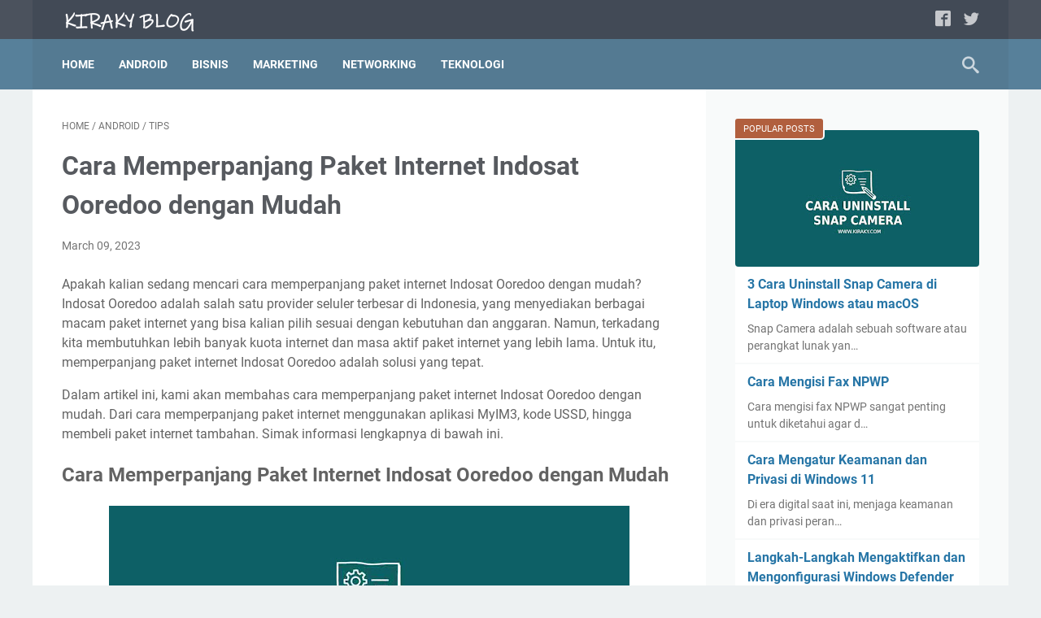

--- FILE ---
content_type: text/html; charset=utf-8
request_url: https://www.google.com/recaptcha/api2/aframe
body_size: 265
content:
<!DOCTYPE HTML><html><head><meta http-equiv="content-type" content="text/html; charset=UTF-8"></head><body><script nonce="63mcNxwt4sf40m41DiE8yg">/** Anti-fraud and anti-abuse applications only. See google.com/recaptcha */ try{var clients={'sodar':'https://pagead2.googlesyndication.com/pagead/sodar?'};window.addEventListener("message",function(a){try{if(a.source===window.parent){var b=JSON.parse(a.data);var c=clients[b['id']];if(c){var d=document.createElement('img');d.src=c+b['params']+'&rc='+(localStorage.getItem("rc::a")?sessionStorage.getItem("rc::b"):"");window.document.body.appendChild(d);sessionStorage.setItem("rc::e",parseInt(sessionStorage.getItem("rc::e")||0)+1);localStorage.setItem("rc::h",'1768958139749');}}}catch(b){}});window.parent.postMessage("_grecaptcha_ready", "*");}catch(b){}</script></body></html>

--- FILE ---
content_type: application/x-javascript; charset=utf-8
request_url: https://servicer.mgid.com/1796525/1?sessionId=697028b8-1189d&sessionPage=1&sessionNumberWeek=1&sessionNumber=1&scale_metric_1=64.00&scale_metric_2=256.00&scale_metric_3=100.00&cbuster=1768958140231523784345&pvid=004b5b0e-d3e5-41b7-b01f-2b3da5650b51&implVersion=17&lct=1763555460&mp4=1&ap=1&consentStrLen=0&wlid=9b6d85bb-4093-4535-a2ec-358ad6462f40&uniqId=13800&niet=4g&nisd=false&jsp=head&evt=%5B%7B%22event%22%3A1%2C%22methods%22%3A%5B1%2C2%5D%7D%2C%7B%22event%22%3A2%2C%22methods%22%3A%5B1%2C2%5D%7D%5D&pv=5&jsv=es6&dpr=1&hashCommit=cbd500eb&tfre=6600&w=300&h=1395&tl=150&tlp=1,2,3,4&sz=297x323&szp=1,2,3,4&szl=1;2;3;4&cxurl=https%3A%2F%2Fwww.kiraky.com%2F2023%2F03%2Fmemperpanjang-paket-internet-indosat-ooredoo.html&ref=&lu=https%3A%2F%2Fwww.kiraky.com%2F2023%2F03%2Fmemperpanjang-paket-internet-indosat-ooredoo.html
body_size: 1269
content:
var _mgq=_mgq||[];
_mgq.push(["MarketGidLoadGoods1796525_13800",[
["Brainberries","15119526","1","Mysterious Roman Statue Unearthed In Toledo","","0","","","","HbdJYGfgYO8CBtQoFOCiB2kRnJsUMfP1v4ZhO79h9XhCIjYCQRY24IpW2f9-q3bgJ5-V9RiSmN6raXcKPkq-dkbgXjczy0I1Hy0N9xMOILvkplMw_UM-N8HtJyL4y37l",{"i":"https://s-img.mgid.com/g/15119526/492x277/-/[base64].webp?v=1768958140-cu3BWuiPtSrLdck4jfop0nf4w96-05bTnCzO5Nk67cE","l":"https://clck.mgid.com/ghits/15119526/i/58126554/0/pp/1/1?h=HbdJYGfgYO8CBtQoFOCiB2kRnJsUMfP1v4ZhO79h9XhCIjYCQRY24IpW2f9-q3bgJ5-V9RiSmN6raXcKPkq-dkbgXjczy0I1Hy0N9xMOILvkplMw_UM-N8HtJyL4y37l&rid=b356df8f-f666-11f0-a718-d404e6f98490&tt=Direct&att=3&afrd=288&iv=17&ct=1&gdprApplies=0&muid=q0kEzK3ugTfh&st=-300&mp4=1&h2=RGCnD2pppFaSHdacZpvmnhZjdlDj_2CeDRpG7kPxzke_K2N9iDn7c04Qo2mNyib6tsrKEsWxkpqzjUphzJYbSA**","adc":[],"sdl":0,"dl":"","type":"w","media-type":"static","clicktrackers":[],"cta":"Learn more","cdt":"","catId":225,"tri":"b356f325-f666-11f0-a718-d404e6f98490","crid":"15119526"}],
["Brainberries","14717295","1","Top 8 Movies Based On Real Life. You Have To Watch Them!","","0","","","","HbdJYGfgYO8CBtQoFOCiB8uHSPrnHiQknQh7f_A1uD1h-9aqjAZS2Fk9QefWH2IZJ5-V9RiSmN6raXcKPkq-dkbgXjczy0I1Hy0N9xMOILs6WM9dAL9noR70Px2l4jxW",{"i":"https://s-img.mgid.com/g/14717295/492x277/-/[base64].webp?v=1768958140-yPB7t98Iuo3ECL8H2Fc-ZO-xcA6Ivl6YXAnbffXALYc","l":"https://clck.mgid.com/ghits/14717295/i/58126554/0/pp/2/1?h=HbdJYGfgYO8CBtQoFOCiB8uHSPrnHiQknQh7f_A1uD1h-9aqjAZS2Fk9QefWH2IZJ5-V9RiSmN6raXcKPkq-dkbgXjczy0I1Hy0N9xMOILs6WM9dAL9noR70Px2l4jxW&rid=b356df8f-f666-11f0-a718-d404e6f98490&tt=Direct&att=3&afrd=288&iv=17&ct=1&gdprApplies=0&muid=q0kEzK3ugTfh&st=-300&mp4=1&h2=RGCnD2pppFaSHdacZpvmnhZjdlDj_2CeDRpG7kPxzke_K2N9iDn7c04Qo2mNyib6tsrKEsWxkpqzjUphzJYbSA**","adc":[],"sdl":0,"dl":"","type":"w","media-type":"static","clicktrackers":[],"cta":"Learn more","cdt":"","catId":230,"tri":"b356f32a-f666-11f0-a718-d404e6f98490","crid":"14717295"}],
["Brainberries","13786050","1","Top 10 Pop Divas - Number 4 May Shock You","","0","","","","HbdJYGfgYO8CBtQoFOCiB92SlmKM_41no78vX9JeDlmg6G-4Eq-pI2y7vO8A6VfzJ5-V9RiSmN6raXcKPkq-dkbgXjczy0I1Hy0N9xMOILuSDzPIrVkUJeKp0zXKqFYM",{"i":"https://s-img.mgid.com/g/13786050/492x277/-/[base64].webp?v=1768958140-7C95lsLcyRPzNHjkCPfRusdLrlW_m2fSQCYuoDDrIsc","l":"https://clck.mgid.com/ghits/13786050/i/58126554/0/pp/3/1?h=HbdJYGfgYO8CBtQoFOCiB92SlmKM_41no78vX9JeDlmg6G-4Eq-pI2y7vO8A6VfzJ5-V9RiSmN6raXcKPkq-dkbgXjczy0I1Hy0N9xMOILuSDzPIrVkUJeKp0zXKqFYM&rid=b356df8f-f666-11f0-a718-d404e6f98490&tt=Direct&att=3&afrd=288&iv=17&ct=1&gdprApplies=0&muid=q0kEzK3ugTfh&st=-300&mp4=1&h2=RGCnD2pppFaSHdacZpvmnhZjdlDj_2CeDRpG7kPxzke_K2N9iDn7c04Qo2mNyib6tsrKEsWxkpqzjUphzJYbSA**","adc":[],"sdl":0,"dl":"","type":"w","media-type":"static","clicktrackers":[],"cta":"Learn more","cdt":"","catId":230,"tri":"b356f32c-f666-11f0-a718-d404e6f98490","crid":"13786050"}],
["Brainberries","14716607","1","8 Movies Based On Real Stories That Give Us Shivers","","0","","","","HbdJYGfgYO8CBtQoFOCiB_gFBOT9GOhNQmcuUs9QnyCRqoQeyWQ351Okzec0NU02J5-V9RiSmN6raXcKPkq-dkbgXjczy0I1Hy0N9xMOILuYgEz4h30Vu13DF01Ps--6",{"i":"https://s-img.mgid.com/g/14716607/492x277/-/[base64].webp?v=1768958140-w3SjNtdS2g6K5owozMAxkA1CrCW0QLeeduAdQk7VCkQ","l":"https://clck.mgid.com/ghits/14716607/i/58126554/0/pp/4/1?h=HbdJYGfgYO8CBtQoFOCiB_gFBOT9GOhNQmcuUs9QnyCRqoQeyWQ351Okzec0NU02J5-V9RiSmN6raXcKPkq-dkbgXjczy0I1Hy0N9xMOILuYgEz4h30Vu13DF01Ps--6&rid=b356df8f-f666-11f0-a718-d404e6f98490&tt=Direct&att=3&afrd=288&iv=17&ct=1&gdprApplies=0&muid=q0kEzK3ugTfh&st=-300&mp4=1&h2=RGCnD2pppFaSHdacZpvmnhZjdlDj_2CeDRpG7kPxzke_K2N9iDn7c04Qo2mNyib6tsrKEsWxkpqzjUphzJYbSA**","adc":[],"sdl":0,"dl":"","type":"w","media-type":"static","clicktrackers":[],"cta":"Learn more","cdt":"","catId":230,"tri":"b356f32e-f666-11f0-a718-d404e6f98490","crid":"14716607"}],],
{"awc":{},"dt":"desktop","ts":"","tt":"Direct","isBot":1,"h2":"RGCnD2pppFaSHdacZpvmnhZjdlDj_2CeDRpG7kPxzke_K2N9iDn7c04Qo2mNyib6tsrKEsWxkpqzjUphzJYbSA**","ats":0,"rid":"b356df8f-f666-11f0-a718-d404e6f98490","pvid":"004b5b0e-d3e5-41b7-b01f-2b3da5650b51","iv":17,"brid":32,"muidn":"q0kEzK3ugTfh","dnt":0,"cv":2,"afrd":296,"consent":true,"adv_src_id":166149}]);
_mgqp();


--- FILE ---
content_type: text/javascript; charset=UTF-8
request_url: https://www.kiraky.com/feeds/posts/summary/-/Tips?alt=json-in-script&callback=bacaJuga&max-results=5
body_size: 3244
content:
// API callback
bacaJuga({"version":"1.0","encoding":"UTF-8","feed":{"xmlns":"http://www.w3.org/2005/Atom","xmlns$openSearch":"http://a9.com/-/spec/opensearchrss/1.0/","xmlns$blogger":"http://schemas.google.com/blogger/2008","xmlns$georss":"http://www.georss.org/georss","xmlns$gd":"http://schemas.google.com/g/2005","xmlns$thr":"http://purl.org/syndication/thread/1.0","id":{"$t":"tag:blogger.com,1999:blog-8242595758897842483"},"updated":{"$t":"2026-01-20T18:23:10.119+07:00"},"category":[{"term":"Tips"},{"term":"Teknologi"},{"term":"Informasi"},{"term":"Android"},{"term":"Bisnis"},{"term":"Marketing"},{"term":"Networking"},{"term":"Kesehatan"},{"term":"SEO"},{"term":"Blog"}],"title":{"type":"text","$t":"Kiraky Blog"},"subtitle":{"type":"html","$t":"Kiraky Blog adalah sebuah blog yang bertujuan untuk berbagi cerita mengenai tips, trik, dan teknologi informasi secara sederhana dan mudah dipahami. Dapatkan informasi terbaru dan terpercaya seputar dunia teknologi informasi melalui blog ini. Temukan tips dan trik yang berguna untuk kehidupan sehari-hari Anda, serta informasi terbaru tentang perkembangan teknologi informasi yang sedang tren saat ini."},"link":[{"rel":"http://schemas.google.com/g/2005#feed","type":"application/atom+xml","href":"https:\/\/www.kiraky.com\/feeds\/posts\/summary"},{"rel":"self","type":"application/atom+xml","href":"https:\/\/www.blogger.com\/feeds\/8242595758897842483\/posts\/summary\/-\/Tips?alt=json-in-script\u0026max-results=5"},{"rel":"alternate","type":"text/html","href":"https:\/\/www.kiraky.com\/search\/label\/Tips"},{"rel":"hub","href":"http://pubsubhubbub.appspot.com/"},{"rel":"next","type":"application/atom+xml","href":"https:\/\/www.blogger.com\/feeds\/8242595758897842483\/posts\/summary\/-\/Tips\/-\/Tips?alt=json-in-script\u0026start-index=6\u0026max-results=5"}],"author":[{"name":{"$t":"Kiraky"},"uri":{"$t":"http:\/\/www.blogger.com\/profile\/02643571864509279272"},"email":{"$t":"noreply@blogger.com"},"gd$image":{"rel":"http://schemas.google.com/g/2005#thumbnail","width":"32","height":"32","src":"\/\/blogger.googleusercontent.com\/img\/b\/R29vZ2xl\/AVvXsEjkpFi5hA-VElixQQViPusrhN1zAA-jR-oUGlZDg7UQc1I5PbK6aPaZ5PwnQS3ocBGNoDZQJKi4S1vypz_tuY6B9c5-StWJXbEZEeYurJ4pIiQUfkgm1rmrv92Bc7X96Zg\/s113\/16174391_1211785172191457_4016279943042241149_n.jpg"}}],"generator":{"version":"7.00","uri":"http://www.blogger.com","$t":"Blogger"},"openSearch$totalResults":{"$t":"124"},"openSearch$startIndex":{"$t":"1"},"openSearch$itemsPerPage":{"$t":"5"},"entry":[{"id":{"$t":"tag:blogger.com,1999:blog-8242595758897842483.post-8995626145589736844"},"published":{"$t":"2024-11-02T16:38:00.004+07:00"},"updated":{"$t":"2025-04-09T17:36:17.419+07:00"},"category":[{"scheme":"http://www.blogger.com/atom/ns#","term":"Teknologi"},{"scheme":"http://www.blogger.com/atom/ns#","term":"Tips"}],"title":{"type":"text","$t":"Cara Melindungi Akun Pengguna di Windows 11 dengan Fitur Keamanan Baru"},"summary":{"type":"text","$t":"Di era digital yang semakin rentan terhadap ancaman siber, melindungi akun pengguna di perangkat Anda menjadi prioritas utama. Windows 11, sistem operasi terbaru dari Microsoft, hadir dengan serangkaian fitur keamanan baru yang dirancang untuk memberikan perlindungan lebih baik dibandingkan pendahulunya. Dari autentikasi biometrik hingga enkripsi perangkat, fitur-fitur ini tidak hanya canggih "},"link":[{"rel":"edit","type":"application/atom+xml","href":"https:\/\/www.blogger.com\/feeds\/8242595758897842483\/posts\/default\/8995626145589736844"},{"rel":"self","type":"application/atom+xml","href":"https:\/\/www.blogger.com\/feeds\/8242595758897842483\/posts\/default\/8995626145589736844"},{"rel":"alternate","type":"text/html","href":"https:\/\/www.kiraky.com\/2024\/11\/melindungi-akun-windows-11.html","title":"Cara Melindungi Akun Pengguna di Windows 11 dengan Fitur Keamanan Baru"}],"author":[{"name":{"$t":"Kiraky"},"uri":{"$t":"http:\/\/www.blogger.com\/profile\/02643571864509279272"},"email":{"$t":"noreply@blogger.com"},"gd$image":{"rel":"http://schemas.google.com/g/2005#thumbnail","width":"32","height":"32","src":"\/\/blogger.googleusercontent.com\/img\/b\/R29vZ2xl\/AVvXsEjkpFi5hA-VElixQQViPusrhN1zAA-jR-oUGlZDg7UQc1I5PbK6aPaZ5PwnQS3ocBGNoDZQJKi4S1vypz_tuY6B9c5-StWJXbEZEeYurJ4pIiQUfkgm1rmrv92Bc7X96Zg\/s113\/16174391_1211785172191457_4016279943042241149_n.jpg"}}],"media$thumbnail":{"xmlns$media":"http://search.yahoo.com/mrss/","url":"https:\/\/blogger.googleusercontent.com\/img\/b\/R29vZ2xl\/AVvXsEiit1GABW6QnRMYwz7X2xlmnNzOCCtnaxs0G7IrDg2lB94t1xsbsygDHBoEH8KiL1UWLBsyDc35-Jw4KWteWWwxRtooEKnRlEYrryEa3kjrStgTGYxbvxr_2YMsA4su-nxnm_RgwVs8TOZ278-kyLUewSWwc31uWA_1_-29ByruYOtaLfG8_hERb6eqXMw\/s72-w640-h362-c\/Mengapa-Keamanan-Akun-Pengguna-Penting-di-Windows-11.jpg","height":"72","width":"72"}},{"id":{"$t":"tag:blogger.com,1999:blog-8242595758897842483.post-4063926302505922440"},"published":{"$t":"2024-10-30T03:10:00.003+07:00"},"updated":{"$t":"2024-11-02T16:39:13.444+07:00"},"category":[{"scheme":"http://www.blogger.com/atom/ns#","term":"Teknologi"},{"scheme":"http://www.blogger.com/atom/ns#","term":"Tips"}],"title":{"type":"text","$t":"Panduan Mengamankan Data dan File Pribadi di Windows 11"},"summary":{"type":"text","$t":"Di era digital saat ini, data pribadi menjadi semakin rentan terhadap berbagai ancaman, termasuk pencurian identitas, peretasan, dan penyalahgunaan informasi. Data pribadi tidak hanya mencakup informasi finansial, tetapi juga dokumen penting, foto, dan berbagai file yang disimpan di perangkat. Melindungi data pribadi sangatlah penting untuk menjaga privasi dan mencegah data tersebut jatuh ke "},"link":[{"rel":"edit","type":"application/atom+xml","href":"https:\/\/www.blogger.com\/feeds\/8242595758897842483\/posts\/default\/4063926302505922440"},{"rel":"self","type":"application/atom+xml","href":"https:\/\/www.blogger.com\/feeds\/8242595758897842483\/posts\/default\/4063926302505922440"},{"rel":"alternate","type":"text/html","href":"https:\/\/www.kiraky.com\/2024\/10\/mengamankan-data-windows-11.html","title":"Panduan Mengamankan Data dan File Pribadi di Windows 11"}],"author":[{"name":{"$t":"Kiraky"},"uri":{"$t":"http:\/\/www.blogger.com\/profile\/02643571864509279272"},"email":{"$t":"noreply@blogger.com"},"gd$image":{"rel":"http://schemas.google.com/g/2005#thumbnail","width":"32","height":"32","src":"\/\/blogger.googleusercontent.com\/img\/b\/R29vZ2xl\/AVvXsEjkpFi5hA-VElixQQViPusrhN1zAA-jR-oUGlZDg7UQc1I5PbK6aPaZ5PwnQS3ocBGNoDZQJKi4S1vypz_tuY6B9c5-StWJXbEZEeYurJ4pIiQUfkgm1rmrv92Bc7X96Zg\/s113\/16174391_1211785172191457_4016279943042241149_n.jpg"}}],"media$thumbnail":{"xmlns$media":"http://search.yahoo.com/mrss/","url":"https:\/\/blogger.googleusercontent.com\/img\/b\/R29vZ2xl\/AVvXsEj9HgBI8AWQbxKJtXAZVeWrWKEEnC5vJDz0NmT0BfU271z2ZACIzfLovrhhT-v-m-IN_iYKPtgcZly27VEXg_7dnGVUaFZSkZprTzRTVsuAatRm-AoHnSyiDYqSLaktx6yGGnRF5wUwnozyF0hs2fftAmTlzJspWYmGi5e0KfOLtKLKWxqJ4wVd56FodrQ\/s72-w640-h372-c\/Langkah-Persiapan-untuk-Keamanan-Data-di-Windows-11.jpg","height":"72","width":"72"}},{"id":{"$t":"tag:blogger.com,1999:blog-8242595758897842483.post-1448883159250335115"},"published":{"$t":"2024-10-29T02:02:00.005+07:00"},"updated":{"$t":"2024-10-30T03:10:54.672+07:00"},"category":[{"scheme":"http://www.blogger.com/atom/ns#","term":"Teknologi"},{"scheme":"http://www.blogger.com/atom/ns#","term":"Tips"}],"title":{"type":"text","$t":"Langkah-Langkah Mengaktifkan dan Mengonfigurasi Windows Defender di Windows 11"},"summary":{"type":"text","$t":"Di era digital saat ini, ancaman terhadap keamanan siber semakin meningkat. Pengguna komputer dan perangkat mobile sering kali menjadi target serangan virus, malware, dan berbagai jenis serangan siber lainnya. Oleh karena itu, memiliki solusi keamanan yang efektif menjadi sangat penting untuk melindungi data dan privasi pengguna. Windows 11, sebagai sistem operasi terbaru dari Microsoft, "},"link":[{"rel":"edit","type":"application/atom+xml","href":"https:\/\/www.blogger.com\/feeds\/8242595758897842483\/posts\/default\/1448883159250335115"},{"rel":"self","type":"application/atom+xml","href":"https:\/\/www.blogger.com\/feeds\/8242595758897842483\/posts\/default\/1448883159250335115"},{"rel":"alternate","type":"text/html","href":"https:\/\/www.kiraky.com\/2024\/10\/mengaktifkan-windows-defender-windows-11.html","title":"Langkah-Langkah Mengaktifkan dan Mengonfigurasi Windows Defender di Windows 11"}],"author":[{"name":{"$t":"Kiraky"},"uri":{"$t":"http:\/\/www.blogger.com\/profile\/02643571864509279272"},"email":{"$t":"noreply@blogger.com"},"gd$image":{"rel":"http://schemas.google.com/g/2005#thumbnail","width":"32","height":"32","src":"\/\/blogger.googleusercontent.com\/img\/b\/R29vZ2xl\/AVvXsEjkpFi5hA-VElixQQViPusrhN1zAA-jR-oUGlZDg7UQc1I5PbK6aPaZ5PwnQS3ocBGNoDZQJKi4S1vypz_tuY6B9c5-StWJXbEZEeYurJ4pIiQUfkgm1rmrv92Bc7X96Zg\/s113\/16174391_1211785172191457_4016279943042241149_n.jpg"}}],"media$thumbnail":{"xmlns$media":"http://search.yahoo.com/mrss/","url":"https:\/\/blogger.googleusercontent.com\/img\/b\/R29vZ2xl\/[base64]\/s72-w640-h426-c\/Apa-itu-Windows-Defender.jpg","height":"72","width":"72"}},{"id":{"$t":"tag:blogger.com,1999:blog-8242595758897842483.post-8105073580143599551"},"published":{"$t":"2024-10-29T01:49:00.005+07:00"},"updated":{"$t":"2024-10-29T02:03:11.284+07:00"},"category":[{"scheme":"http://www.blogger.com/atom/ns#","term":"Teknologi"},{"scheme":"http://www.blogger.com/atom/ns#","term":"Tips"}],"title":{"type":"text","$t":"Cara Mengatur Keamanan dan Privasi di Windows 11"},"summary":{"type":"text","$t":"Di era digital saat ini, menjaga keamanan dan privasi perangkat komputer telah menjadi hal yang sangat krusial. Pengguna perangkat seperti komputer dan ponsel kini terhubung dengan internet hampir setiap saat, membuat mereka rentan terhadap berbagai jenis ancaman siber, seperti malware, virus, dan serangan peretas. Ancaman-ancaman ini dapat mengakibatkan pencurian data pribadi, gangguan "},"link":[{"rel":"edit","type":"application/atom+xml","href":"https:\/\/www.blogger.com\/feeds\/8242595758897842483\/posts\/default\/8105073580143599551"},{"rel":"self","type":"application/atom+xml","href":"https:\/\/www.blogger.com\/feeds\/8242595758897842483\/posts\/default\/8105073580143599551"},{"rel":"alternate","type":"text/html","href":"https:\/\/www.kiraky.com\/2024\/10\/keamanan-privasi-windows-11.html","title":"Cara Mengatur Keamanan dan Privasi di Windows 11"}],"author":[{"name":{"$t":"Kiraky"},"uri":{"$t":"http:\/\/www.blogger.com\/profile\/02643571864509279272"},"email":{"$t":"noreply@blogger.com"},"gd$image":{"rel":"http://schemas.google.com/g/2005#thumbnail","width":"32","height":"32","src":"\/\/blogger.googleusercontent.com\/img\/b\/R29vZ2xl\/AVvXsEjkpFi5hA-VElixQQViPusrhN1zAA-jR-oUGlZDg7UQc1I5PbK6aPaZ5PwnQS3ocBGNoDZQJKi4S1vypz_tuY6B9c5-StWJXbEZEeYurJ4pIiQUfkgm1rmrv92Bc7X96Zg\/s113\/16174391_1211785172191457_4016279943042241149_n.jpg"}}],"media$thumbnail":{"xmlns$media":"http://search.yahoo.com/mrss/","url":"https:\/\/blogger.googleusercontent.com\/img\/b\/R29vZ2xl\/AVvXsEjaKmB5-9KN3mDL-ft53oiJmqpdZ0MaUAwEvBMmrOEIdxNUblQrYqy-_Lf-XKWKrFcE7xUvgibsl5caFugxlGRQjDIvh9XteKjEtrGQ_VhtN252rzhzYkQU7ODtKebtRcg0xCVv5mkO9lgdgEIGrepmGoPsVWmScWM6bnfF4IEghiOMMrsR8u3wcj6R5R8\/s72-w640-h356-c\/keamanan-privasi-windows-11.jpg","height":"72","width":"72"}},{"id":{"$t":"tag:blogger.com,1999:blog-8242595758897842483.post-1311299787650076425"},"published":{"$t":"2024-09-28T14:08:00.001+07:00"},"updated":{"$t":"2024-09-28T14:08:21.849+07:00"},"category":[{"scheme":"http://www.blogger.com/atom/ns#","term":"Teknologi"},{"scheme":"http://www.blogger.com/atom/ns#","term":"Tips"}],"title":{"type":"text","$t":"Panduan Lengkap Mengatasi Windows 11 Lambat: Tingkatkan Kecepatan PC Anda"},"summary":{"type":"text","$t":"Apakah Anda merasa Windows 11 yang baru saja diinstal menjadi lebih lambat dari yang diharapkan? Tenang, Anda tidak sendirian. Banyak pengguna yang bertanya-tanya,\u0026nbsp;“Kenapa Windows 11 lambat?”\u0026nbsp;Untungnya,\u0026nbsp;mengatasi Windows 11 lambat\u0026nbsp;tidaklah sesulit yang dibayangkan. Di artikel ini, kita akan membahas berbagai solusi cepat, tips lanjutan, dan trik cerdas untuk membuat Windows 11"},"link":[{"rel":"edit","type":"application/atom+xml","href":"https:\/\/www.blogger.com\/feeds\/8242595758897842483\/posts\/default\/1311299787650076425"},{"rel":"self","type":"application/atom+xml","href":"https:\/\/www.blogger.com\/feeds\/8242595758897842483\/posts\/default\/1311299787650076425"},{"rel":"alternate","type":"text/html","href":"https:\/\/www.kiraky.com\/2024\/09\/mengatasi-windows-11-lambat.html","title":"Panduan Lengkap Mengatasi Windows 11 Lambat: Tingkatkan Kecepatan PC Anda"}],"author":[{"name":{"$t":"Kiraky"},"uri":{"$t":"http:\/\/www.blogger.com\/profile\/02643571864509279272"},"email":{"$t":"noreply@blogger.com"},"gd$image":{"rel":"http://schemas.google.com/g/2005#thumbnail","width":"32","height":"32","src":"\/\/blogger.googleusercontent.com\/img\/b\/R29vZ2xl\/AVvXsEjkpFi5hA-VElixQQViPusrhN1zAA-jR-oUGlZDg7UQc1I5PbK6aPaZ5PwnQS3ocBGNoDZQJKi4S1vypz_tuY6B9c5-StWJXbEZEeYurJ4pIiQUfkgm1rmrv92Bc7X96Zg\/s113\/16174391_1211785172191457_4016279943042241149_n.jpg"}}],"media$thumbnail":{"xmlns$media":"http://search.yahoo.com/mrss/","url":"https:\/\/blogger.googleusercontent.com\/img\/b\/R29vZ2xl\/AVvXsEgJejwnghoTex34qHXgkumSILQndj5-Tctw4H2bJ2Pb6YazynQjPTlgxOwH3gitqcHAkn3P0bnOcvBg4GUDLIjJSdhBYXkOcMBehtIc3FC61Vb_jHoAUyamJ4ynVFyYfqRVsjsNV0FgjG2lKQr4aprubtAlTn3F76mvwyKXirF3IAW68lLLcHfNjqZ_qGU\/s72-w640-h442-c\/mengatasi-windows-11-lambat.jpg","height":"72","width":"72"}}]}});

--- FILE ---
content_type: application/x-javascript; charset=utf-8
request_url: https://servicer.mgid.com/1799273/1?sessionId=697028b8-1189d&sessionPage=1&sessionNumberWeek=1&sessionNumber=1&cbuster=1768958140211172271684&pvid=004b5b0e-d3e5-41b7-b01f-2b3da5650b51&implVersion=17&lct=1763555460&mp4=1&ap=1&consentStrLen=0&wlid=fd241982-146d-41ee-9c36-f72349f557e8&uniqId=11f87&niet=4g&nisd=false&jsp=head&evt=%5B%7B%22event%22%3A1%2C%22methods%22%3A%5B1%2C2%5D%7D%2C%7B%22event%22%3A2%2C%22methods%22%3A%5B1%2C2%5D%7D%5D&pv=5&jsv=es6&dpr=1&hashCommit=cbd500eb&tfre=6580&scale_metric_1=64.00&scale_metric_2=256.00&scale_metric_3=100.00&w=756&h=2156&tl=150&tlp=1,2,3,4,5,6,7,8,9,10,11,12,13,14,15&sz=242x319;242x324;375x353;245x302&szp=1,2,5,6;3,4;7,8,9,10,14,15;11,12,13&szl=1,2,3;4,5,6;7,8;9,10;11,12,13;14,15&cxurl=https%3A%2F%2Fwww.kiraky.com%2F2023%2F03%2Fmemperpanjang-paket-internet-indosat-ooredoo.html&ref=&lu=https%3A%2F%2Fwww.kiraky.com%2F2023%2F03%2Fmemperpanjang-paket-internet-indosat-ooredoo.html
body_size: 3731
content:
var _mgq=_mgq||[];
_mgq.push(["MarketGidLoadGoods1799273_11f87",[
["Brainberries","16005915","1","She Spends Millions To Transform Herself Into A Barbie Doll!","","0","","","","HbdJYGfgYO8CBtQoFOCiB1f942DVCYl0tsvuhDqyvCRCIjYCQRY24IpW2f9-q3bgJ5-V9RiSmN6raXcKPkq-dkbgXjczy0I1Hy0N9xMOILvT8fKQSldMAfhX6dlZLFvL",{"i":"https://s-img.mgid.com/g/16005915/480x320/-/[base64].webp?v=1768958140-wTbyatilEkAtZekjHATQhBFAAqEXixAjTpBP9sOXya0","l":"https://clck.mgid.com/ghits/16005915/i/58129301/0/pp/1/1?h=HbdJYGfgYO8CBtQoFOCiB1f942DVCYl0tsvuhDqyvCRCIjYCQRY24IpW2f9-q3bgJ5-V9RiSmN6raXcKPkq-dkbgXjczy0I1Hy0N9xMOILvT8fKQSldMAfhX6dlZLFvL&rid=b356a004-f666-11f0-a718-d404e6f98490&tt=Direct&att=3&afrd=288&iv=17&ct=1&gdprApplies=0&muid=q0kEJbGXxYfh&st=-300&mp4=1&h2=RGCnD2pppFaSHdacZpvmnhZjdlDj_2CeDRpG7kPxzkcbreLhD82HJl0KEOymURTTH9SUDY0--OkbTyT4wsDdeQ**","adc":[],"sdl":0,"dl":"","type":"w","media-type":"static","clicktrackers":[],"cta":"Learn more","cdt":"","catId":239,"tri":"b356c50e-f666-11f0-a718-d404e6f98490","crid":"16005915"}],
["Brainberries","16269785","1","Hidden Sins: 15 Bible Prohibited Acts We All Commit!","","0","","","","HbdJYGfgYO8CBtQoFOCiB21JSn9KFxOCIET1kB8wQ9Zh-9aqjAZS2Fk9QefWH2IZJ5-V9RiSmN6raXcKPkq-dkbgXjczy0I1Hy0N9xMOILuPTY0oE91dRar5HeiCtRCc",{"i":"https://s-img.mgid.com/g/16269785/480x320/-/[base64].webp?v=1768958140--529Iur-PhNDqQ30pglYtNMdZkyJ0SlzMWNkrfSzkBI","l":"https://clck.mgid.com/ghits/16269785/i/58129301/0/pp/2/1?h=HbdJYGfgYO8CBtQoFOCiB21JSn9KFxOCIET1kB8wQ9Zh-9aqjAZS2Fk9QefWH2IZJ5-V9RiSmN6raXcKPkq-dkbgXjczy0I1Hy0N9xMOILuPTY0oE91dRar5HeiCtRCc&rid=b356a004-f666-11f0-a718-d404e6f98490&tt=Direct&att=3&afrd=288&iv=17&ct=1&gdprApplies=0&muid=q0kEJbGXxYfh&st=-300&mp4=1&h2=RGCnD2pppFaSHdacZpvmnhZjdlDj_2CeDRpG7kPxzkcbreLhD82HJl0KEOymURTTH9SUDY0--OkbTyT4wsDdeQ**","adc":[],"sdl":0,"dl":"","type":"w","media-type":"static","clicktrackers":[],"cta":"Learn more","cdt":"","catId":225,"tri":"b356c516-f666-11f0-a718-d404e6f98490","crid":"16269785"}],
["Brainberries","8603784","1","Tarantino Wants To End His Career With This Movie?","","0","","","","HbdJYGfgYO8CBtQoFOCiBzh5Z-BZiaKv7hCGc1QZMDKg6G-4Eq-pI2y7vO8A6VfzJ5-V9RiSmN6raXcKPkq-dkbgXjczy0I1Hy0N9xMOILuRdpJS8DAD32TWOAGa6EhS",{"i":"https://s-img.mgid.com/g/8603784/480x320/0x0x811x540/aHR0cDovL2ltZ2hvc3RzLmNvbS90LzIwMTktMDgvMTAxOTI0L2UzNzU3OTAwNWM5NDg2YjYwOTAwODU4ZmY1NThjZTYzLmpwZWc.webp?v=1768958140-xZLOSfwPhcIbEf_qI0AD1vIzHowgv0kLBsuJwTx7wvo","l":"https://clck.mgid.com/ghits/8603784/i/58129301/0/pp/3/1?h=HbdJYGfgYO8CBtQoFOCiBzh5Z-BZiaKv7hCGc1QZMDKg6G-4Eq-pI2y7vO8A6VfzJ5-V9RiSmN6raXcKPkq-dkbgXjczy0I1Hy0N9xMOILuRdpJS8DAD32TWOAGa6EhS&rid=b356a004-f666-11f0-a718-d404e6f98490&tt=Direct&att=3&afrd=288&iv=17&ct=1&gdprApplies=0&muid=q0kEJbGXxYfh&st=-300&mp4=1&h2=RGCnD2pppFaSHdacZpvmnhZjdlDj_2CeDRpG7kPxzkcbreLhD82HJl0KEOymURTTH9SUDY0--OkbTyT4wsDdeQ**","adc":[],"sdl":0,"dl":"","type":"w","media-type":"static","clicktrackers":[],"cta":"Learn more","cdt":"","catId":230,"tri":"b356c518-f666-11f0-a718-d404e6f98490","crid":"8603784"}],
["Brainberries","16005918","1","Mystery Solved: Here's Why These 9 Actors Left Their TV Shows","","0","","","","HbdJYGfgYO8CBtQoFOCiB6gWGhTRwJSmF4MjHMBqmq2RqoQeyWQ351Okzec0NU02J5-V9RiSmN6raXcKPkq-dkbgXjczy0I1Hy0N9xMOILvufsPoTjs2hG-_5WfZhQ9-",{"i":"https://s-img.mgid.com/g/16005918/480x320/-/[base64].webp?v=1768958140-BZ4BAVnklqRC_sNTQArfUxekLc5lfXHoFuA_bdtx3_w","l":"https://clck.mgid.com/ghits/16005918/i/58129301/0/pp/4/1?h=HbdJYGfgYO8CBtQoFOCiB6gWGhTRwJSmF4MjHMBqmq2RqoQeyWQ351Okzec0NU02J5-V9RiSmN6raXcKPkq-dkbgXjczy0I1Hy0N9xMOILvufsPoTjs2hG-_5WfZhQ9-&rid=b356a004-f666-11f0-a718-d404e6f98490&tt=Direct&att=3&afrd=288&iv=17&ct=1&gdprApplies=0&muid=q0kEJbGXxYfh&st=-300&mp4=1&h2=RGCnD2pppFaSHdacZpvmnhZjdlDj_2CeDRpG7kPxzkcbreLhD82HJl0KEOymURTTH9SUDY0--OkbTyT4wsDdeQ**","adc":[],"sdl":0,"dl":"","type":"w","media-type":"static","clicktrackers":[],"cta":"Learn more","cdt":"","catId":230,"tri":"b356c519-f666-11f0-a718-d404e6f98490","crid":"16005918"}],
["Brainberries","8603783","1","It Might Be Quentin Tarantino's Last Movie","","0","","","","HbdJYGfgYO8CBtQoFOCiB3yFapJTqiDFBnK4R45RsP65jeXOFF8HY_FbZ2f4ut68J5-V9RiSmN6raXcKPkq-dkbgXjczy0I1Hy0N9xMOILsCb1kUT0YDEaM_sUk8UoVq",{"i":"https://s-img.mgid.com/g/8603783/480x320/192x140x873x582/aHR0cDovL2ltZ2hvc3RzLmNvbS90LzIwMTktMDgvMTAxOTI0L2RjZGU0MTdjY2YwY2JjMTc4NjExYTM4ZGViNzI1ZTdhLmpwZWc.webp?v=1768958140-FLlhj0asgxIa-g_HIpPHpl0KyiPb5NshEDYMFyf_OQQ","l":"https://clck.mgid.com/ghits/8603783/i/58129301/0/pp/5/1?h=HbdJYGfgYO8CBtQoFOCiB3yFapJTqiDFBnK4R45RsP65jeXOFF8HY_FbZ2f4ut68J5-V9RiSmN6raXcKPkq-dkbgXjczy0I1Hy0N9xMOILsCb1kUT0YDEaM_sUk8UoVq&rid=b356a004-f666-11f0-a718-d404e6f98490&tt=Direct&att=3&afrd=288&iv=17&ct=1&gdprApplies=0&muid=q0kEJbGXxYfh&st=-300&mp4=1&h2=RGCnD2pppFaSHdacZpvmnhZjdlDj_2CeDRpG7kPxzkcbreLhD82HJl0KEOymURTTH9SUDY0--OkbTyT4wsDdeQ**","adc":[],"sdl":0,"dl":"","type":"w","media-type":"static","clicktrackers":[],"cta":"Learn more","cdt":"","catId":230,"tri":"b356c51c-f666-11f0-a718-d404e6f98490","crid":"8603783"}],
["Brainberries","16268264","1","Disney Princesses: Which Live-Action Version Do You Prefer?","","0","","","","HbdJYGfgYO8CBtQoFOCiB0BgTPE_MURWpWBXeyw91vgZ5-ZLAtCLXRLRl1BSD58zJ5-V9RiSmN6raXcKPkq-dkbgXjczy0I1Hy0N9xMOILtCoqEoR8LUvA1s9d8x3Xqu",{"i":"https://s-img.mgid.com/g/16268264/480x320/-/[base64].webp?v=1768958140-Lr4BMUQiHL1ICsxKwKi1dq_HaOtywfoNRYrPxUw5uPg","l":"https://clck.mgid.com/ghits/16268264/i/58129301/0/pp/6/1?h=HbdJYGfgYO8CBtQoFOCiB0BgTPE_MURWpWBXeyw91vgZ5-ZLAtCLXRLRl1BSD58zJ5-V9RiSmN6raXcKPkq-dkbgXjczy0I1Hy0N9xMOILtCoqEoR8LUvA1s9d8x3Xqu&rid=b356a004-f666-11f0-a718-d404e6f98490&tt=Direct&att=3&afrd=288&iv=17&ct=1&gdprApplies=0&muid=q0kEJbGXxYfh&st=-300&mp4=1&h2=RGCnD2pppFaSHdacZpvmnhZjdlDj_2CeDRpG7kPxzkcbreLhD82HJl0KEOymURTTH9SUDY0--OkbTyT4wsDdeQ**","adc":[],"sdl":0,"dl":"","type":"w","media-type":"static","clicktrackers":[],"cta":"Learn more","cdt":"","catId":230,"tri":"b356c51f-f666-11f0-a718-d404e6f98490","crid":"16268264"}],
["Brainberries","14716824","1","And They Did Show This In Bohemian Rapsody!","","0","","","","HbdJYGfgYO8CBtQoFOCiBzFtEZsGn4YiSCbQkTRBYVViBY8FXGLfFsy0oK-_h-mnJ5-V9RiSmN6raXcKPkq-dkbgXjczy0I1Hy0N9xMOILtLG9rnVvuyaLD7kZMx1Rdm",{"i":"https://s-img.mgid.com/g/14716824/480x320/-/[base64].webp?v=1768958140-l2TAiLkS-1vkbWJZKwQ8LIM4_KjpdZkcfyQJmqUezNo","l":"https://clck.mgid.com/ghits/14716824/i/58129301/0/pp/7/1?h=HbdJYGfgYO8CBtQoFOCiBzFtEZsGn4YiSCbQkTRBYVViBY8FXGLfFsy0oK-_h-mnJ5-V9RiSmN6raXcKPkq-dkbgXjczy0I1Hy0N9xMOILtLG9rnVvuyaLD7kZMx1Rdm&rid=b356a004-f666-11f0-a718-d404e6f98490&tt=Direct&att=3&afrd=288&iv=17&ct=1&gdprApplies=0&muid=q0kEJbGXxYfh&st=-300&mp4=1&h2=RGCnD2pppFaSHdacZpvmnhZjdlDj_2CeDRpG7kPxzkcbreLhD82HJl0KEOymURTTH9SUDY0--OkbTyT4wsDdeQ**","adc":[],"sdl":0,"dl":"","type":"w","media-type":"static","clicktrackers":[],"cta":"Learn more","cdt":"","catId":230,"tri":"b356c520-f666-11f0-a718-d404e6f98490","crid":"14716824"}],
["Brainberries","16010964","1","She Spent A Fortune To Look Like A Modern-Day Barbie","","0","","","","HbdJYGfgYO8CBtQoFOCiB9LkFzMtbNN_CPrGcc6ROHfo61rNYVzrUpOxGweXR5cMJ5-V9RiSmN6raXcKPkq-dkbgXjczy0I1Hy0N9xMOILu22kzw04Hn3BnUNmNRDhx3",{"i":"https://s-img.mgid.com/g/16010964/480x320/-/[base64].webp?v=1768958140--el7gMlpyQp12h2CgwJ3STVfgG3VPxXGI1bd1WKz2a0","l":"https://clck.mgid.com/ghits/16010964/i/58129301/0/pp/8/1?h=HbdJYGfgYO8CBtQoFOCiB9LkFzMtbNN_CPrGcc6ROHfo61rNYVzrUpOxGweXR5cMJ5-V9RiSmN6raXcKPkq-dkbgXjczy0I1Hy0N9xMOILu22kzw04Hn3BnUNmNRDhx3&rid=b356a004-f666-11f0-a718-d404e6f98490&tt=Direct&att=3&afrd=288&iv=17&ct=1&gdprApplies=0&muid=q0kEJbGXxYfh&st=-300&mp4=1&h2=RGCnD2pppFaSHdacZpvmnhZjdlDj_2CeDRpG7kPxzkcbreLhD82HJl0KEOymURTTH9SUDY0--OkbTyT4wsDdeQ**","adc":[],"sdl":0,"dl":"","type":"w","media-type":"static","clicktrackers":[],"cta":"Learn more","cdt":"","catId":225,"tri":"b356c522-f666-11f0-a718-d404e6f98490","crid":"16010964"}],
["Brainberries","14716834","1","Did They Lie To Us In This Movie?","","0","","","","HbdJYGfgYO8CBtQoFOCiB1Ve7wJXH_Ajd_zcEVA12v5d9eZWQ9FzsEMaU-wpG02vJ5-V9RiSmN6raXcKPkq-dkbgXjczy0I1Hy0N9xMOILteSaBFBnWGS57SuuHksB3w",{"i":"https://s-img.mgid.com/g/14716834/480x320/-/[base64].webp?v=1768958140-p9zWM_RUun-ggssFoapuPl7sZCr-D_3RQ9FXGaXDLSM","l":"https://clck.mgid.com/ghits/14716834/i/58129301/0/pp/9/1?h=HbdJYGfgYO8CBtQoFOCiB1Ve7wJXH_Ajd_zcEVA12v5d9eZWQ9FzsEMaU-wpG02vJ5-V9RiSmN6raXcKPkq-dkbgXjczy0I1Hy0N9xMOILteSaBFBnWGS57SuuHksB3w&rid=b356a004-f666-11f0-a718-d404e6f98490&tt=Direct&att=3&afrd=288&iv=17&ct=1&gdprApplies=0&muid=q0kEJbGXxYfh&st=-300&mp4=1&h2=RGCnD2pppFaSHdacZpvmnhZjdlDj_2CeDRpG7kPxzkcbreLhD82HJl0KEOymURTTH9SUDY0--OkbTyT4wsDdeQ**","adc":[],"sdl":0,"dl":"","type":"w","media-type":"static","clicktrackers":[],"cta":"Learn more","cdt":"","catId":230,"tri":"b356c525-f666-11f0-a718-d404e6f98490","crid":"14716834"}],
["Brainberries","13786054","1","These Photos Make Us Nostalgic For The 70's","","0","","","","HbdJYGfgYO8CBtQoFOCiB8vXXckcn9qF0vjXDv9zq-wCSAYU5U9NbJ0rNKyArkzHJ5-V9RiSmN6raXcKPkq-dkbgXjczy0I1Hy0N9xMOILtpYiW7ZMAw29__YoERkeZ5",{"i":"https://s-img.mgid.com/g/13786054/480x320/-/[base64].webp?v=1768958140-0WT32kMcKVUZhuwnW42NdPSYnO13GVKqc74O5IDKCPM","l":"https://clck.mgid.com/ghits/13786054/i/58129301/0/pp/10/1?h=HbdJYGfgYO8CBtQoFOCiB8vXXckcn9qF0vjXDv9zq-wCSAYU5U9NbJ0rNKyArkzHJ5-V9RiSmN6raXcKPkq-dkbgXjczy0I1Hy0N9xMOILtpYiW7ZMAw29__YoERkeZ5&rid=b356a004-f666-11f0-a718-d404e6f98490&tt=Direct&att=3&afrd=288&iv=17&ct=1&gdprApplies=0&muid=q0kEJbGXxYfh&st=-300&mp4=1&h2=RGCnD2pppFaSHdacZpvmnhZjdlDj_2CeDRpG7kPxzkcbreLhD82HJl0KEOymURTTH9SUDY0--OkbTyT4wsDdeQ**","adc":[],"sdl":0,"dl":"","type":"w","media-type":"static","clicktrackers":[],"cta":"Learn more","cdt":"","catId":239,"tri":"b356c526-f666-11f0-a718-d404e6f98490","crid":"13786054"}],
["Brainberries","16264069","1","Busting Movie Myths! Common Clichés That Don't Reflect Reality","","0","","","","HbdJYGfgYO8CBtQoFOCiB3Rm1EFhAjjdvtI2t4RUn4Lzpev9S5PzVSkX9aI_I1fZJ5-V9RiSmN6raXcKPkq-dkbgXjczy0I1Hy0N9xMOILuldefJ3NGp8j_VBZkUh6qS",{"i":"https://s-img.mgid.com/g/16264069/480x320/-/[base64].webp?v=1768958140-LOogWESnojpKVZ-My5k-aUOLTcDd543UHzS7Y7TB7ag","l":"https://clck.mgid.com/ghits/16264069/i/58129301/0/pp/11/1?h=HbdJYGfgYO8CBtQoFOCiB3Rm1EFhAjjdvtI2t4RUn4Lzpev9S5PzVSkX9aI_I1fZJ5-V9RiSmN6raXcKPkq-dkbgXjczy0I1Hy0N9xMOILuldefJ3NGp8j_VBZkUh6qS&rid=b356a004-f666-11f0-a718-d404e6f98490&tt=Direct&att=3&afrd=288&iv=17&ct=1&gdprApplies=0&muid=q0kEJbGXxYfh&st=-300&mp4=1&h2=RGCnD2pppFaSHdacZpvmnhZjdlDj_2CeDRpG7kPxzkcbreLhD82HJl0KEOymURTTH9SUDY0--OkbTyT4wsDdeQ**","adc":[],"sdl":0,"dl":"","type":"w","media-type":"static","clicktrackers":[],"cta":"Learn more","cdt":"","catId":230,"tri":"b356c528-f666-11f0-a718-d404e6f98490","crid":"16264069"}],
["Brainberries","8603787","1","A Museum To Rihanna's Glory Could Soon Be Opened","","0","","","","HbdJYGfgYO8CBtQoFOCiB6tdGJ8zUElABCW9zPTmR9K1_FhRG-0SwdAjX6MY7XysJ5-V9RiSmN6raXcKPkq-dkbgXjczy0I1Hy0N9xMOILsjDOKjVF0P05ETWCUdngj5",{"i":"https://s-img.mgid.com/g/8603787/480x320/0x0x1536x1024/aHR0cDovL2ltZ2hvc3RzLmNvbS90LzIwMTktMDgvMTAxOTI0LzM2NmQ4MjdhZmFlOGE2NWEzODc4N2QzYjBkYTkyNTY5LmpwZWc.webp?v=1768958140-tuoUPaMQeCzqb_f4i1DvRwL67NYOSeHK8piciVSXtw0","l":"https://clck.mgid.com/ghits/8603787/i/58129301/0/pp/12/1?h=HbdJYGfgYO8CBtQoFOCiB6tdGJ8zUElABCW9zPTmR9K1_FhRG-0SwdAjX6MY7XysJ5-V9RiSmN6raXcKPkq-dkbgXjczy0I1Hy0N9xMOILsjDOKjVF0P05ETWCUdngj5&rid=b356a004-f666-11f0-a718-d404e6f98490&tt=Direct&att=3&afrd=288&iv=17&ct=1&gdprApplies=0&muid=q0kEJbGXxYfh&st=-300&mp4=1&h2=RGCnD2pppFaSHdacZpvmnhZjdlDj_2CeDRpG7kPxzkcbreLhD82HJl0KEOymURTTH9SUDY0--OkbTyT4wsDdeQ**","adc":[],"sdl":0,"dl":"","type":"w","media-type":"static","clicktrackers":[],"cta":"Learn more","cdt":"","catId":239,"tri":"b356c52a-f666-11f0-a718-d404e6f98490","crid":"8603787"}],
["Brainberries","8603791","1","17 Astonishingly Beautiful Cave Churches","","0","","","","HbdJYGfgYO8CBtQoFOCiB-c6cB3joTfaEu2j3dE8RuJJ7eeA75n5k0JpMyjkl4LuJ5-V9RiSmN6raXcKPkq-dkbgXjczy0I1Hy0N9xMOILv4RKOHvVO320qs1WUPQ9uL",{"i":"https://s-img.mgid.com/g/8603791/480x320/0x0x866x577/aHR0cDovL2ltZ2hvc3RzLmNvbS90LzIwMTktMDgvMTAxOTI0L2FmZjUwZTQ1ZGU4MTExMDA5YTdhYjRjZDExNzVmZGQyLmpwZWc.webp?v=1768958140-3AtqJqJ7fRJPSuITzfv_WTq2TQkqVi9mVR54Ny7hT7A","l":"https://clck.mgid.com/ghits/8603791/i/58129301/0/pp/13/1?h=HbdJYGfgYO8CBtQoFOCiB-c6cB3joTfaEu2j3dE8RuJJ7eeA75n5k0JpMyjkl4LuJ5-V9RiSmN6raXcKPkq-dkbgXjczy0I1Hy0N9xMOILv4RKOHvVO320qs1WUPQ9uL&rid=b356a004-f666-11f0-a718-d404e6f98490&tt=Direct&att=3&afrd=288&iv=17&ct=1&gdprApplies=0&muid=q0kEJbGXxYfh&st=-300&mp4=1&h2=RGCnD2pppFaSHdacZpvmnhZjdlDj_2CeDRpG7kPxzkcbreLhD82HJl0KEOymURTTH9SUDY0--OkbTyT4wsDdeQ**","adc":[],"sdl":0,"dl":"","type":"w","media-type":"static","clicktrackers":[],"cta":"Learn more","cdt":"","catId":225,"tri":"b356c52b-f666-11f0-a718-d404e6f98490","crid":"8603791"}],
["Brainberries","8603785","1","Tarantino’s Latest Effort Will Probably Be His Best To Date","","0","","","","HbdJYGfgYO8CBtQoFOCiByxeNYLWuTUL0BJZgush2YbkApvRMaHyGbwSDzhxesAXJ5-V9RiSmN6raXcKPkq-dkbgXjczy0I1Hy0N9xMOILuQYAI68rkEL31V5xzsfHpw",{"i":"https://s-img.mgid.com/g/8603785/480x320/0x0x600x400/aHR0cDovL2ltZ2hvc3RzLmNvbS90LzIwMTktMDgvMTAxOTI0L2MzMGIwMWVkY2MyODVjOWRiNjBmOTQ5NTVmMDg2YTdiLmpwZWc.webp?v=1768958140-0-rL-Q91Q80DT0u_yMtPyUya3ZZdRFyBW6NH0p-YALI","l":"https://clck.mgid.com/ghits/8603785/i/58129301/0/pp/14/1?h=HbdJYGfgYO8CBtQoFOCiByxeNYLWuTUL0BJZgush2YbkApvRMaHyGbwSDzhxesAXJ5-V9RiSmN6raXcKPkq-dkbgXjczy0I1Hy0N9xMOILuQYAI68rkEL31V5xzsfHpw&rid=b356a004-f666-11f0-a718-d404e6f98490&tt=Direct&att=3&afrd=288&iv=17&ct=1&gdprApplies=0&muid=q0kEJbGXxYfh&st=-300&mp4=1&h2=RGCnD2pppFaSHdacZpvmnhZjdlDj_2CeDRpG7kPxzkcbreLhD82HJl0KEOymURTTH9SUDY0--OkbTyT4wsDdeQ**","adc":[],"sdl":0,"dl":"","type":"w","media-type":"static","clicktrackers":[],"cta":"Learn more","cdt":"","catId":230,"tri":"b356c52e-f666-11f0-a718-d404e6f98490","crid":"8603785"}],
["Brainberries","16011379","1","How Did They Get Gina Carano To Take It All Back?","","0","","","","HbdJYGfgYO8CBtQoFOCiB1PYSkOLhiL1ELnyqTaDbgDMHuXhRKMxKZBSy-BM_rDbJ5-V9RiSmN6raXcKPkq-dkbgXjczy0I1Hy0N9xMOILtMoLygERFe3d8ytK2Eyh3l",{"i":"https://s-img.mgid.com/g/16011379/480x320/-/[base64].webp?v=1768958140-BgydUm450GnyL8YU-CY6uE6NB9AF6qzBJZzYKD46ZtQ","l":"https://clck.mgid.com/ghits/16011379/i/58129301/0/pp/15/1?h=HbdJYGfgYO8CBtQoFOCiB1PYSkOLhiL1ELnyqTaDbgDMHuXhRKMxKZBSy-BM_rDbJ5-V9RiSmN6raXcKPkq-dkbgXjczy0I1Hy0N9xMOILtMoLygERFe3d8ytK2Eyh3l&rid=b356a004-f666-11f0-a718-d404e6f98490&tt=Direct&att=3&afrd=288&iv=17&ct=1&gdprApplies=0&muid=q0kEJbGXxYfh&st=-300&mp4=1&h2=RGCnD2pppFaSHdacZpvmnhZjdlDj_2CeDRpG7kPxzkcbreLhD82HJl0KEOymURTTH9SUDY0--OkbTyT4wsDdeQ**","adc":[],"sdl":0,"dl":"","type":"w","media-type":"static","clicktrackers":[],"cta":"Learn more","cdt":"","catId":239,"tri":"b356c52f-f666-11f0-a718-d404e6f98490","crid":"16011379"}],],
{"awc":{},"dt":"desktop","ts":"","tt":"Direct","isBot":1,"h2":"RGCnD2pppFaSHdacZpvmnhZjdlDj_2CeDRpG7kPxzkcbreLhD82HJl0KEOymURTTH9SUDY0--OkbTyT4wsDdeQ**","ats":0,"rid":"b356a004-f666-11f0-a718-d404e6f98490","pvid":"004b5b0e-d3e5-41b7-b01f-2b3da5650b51","iv":17,"brid":32,"muidn":"q0kEJbGXxYfh","dnt":0,"cv":2,"afrd":296,"consent":true,"adv_src_id":166149}]);
_mgqp();


--- FILE ---
content_type: text/javascript; charset=UTF-8
request_url: https://www.kiraky.com/feeds/posts/default/-/Tips?alt=json-in-script&orderby=updated&start-index=79&max-results=5&callback=msRelatedPosts
body_size: 3197
content:
// API callback
msRelatedPosts({"version":"1.0","encoding":"UTF-8","feed":{"xmlns":"http://www.w3.org/2005/Atom","xmlns$openSearch":"http://a9.com/-/spec/opensearchrss/1.0/","xmlns$blogger":"http://schemas.google.com/blogger/2008","xmlns$georss":"http://www.georss.org/georss","xmlns$gd":"http://schemas.google.com/g/2005","xmlns$thr":"http://purl.org/syndication/thread/1.0","id":{"$t":"tag:blogger.com,1999:blog-8242595758897842483"},"updated":{"$t":"2026-01-20T18:23:10.119+07:00"},"category":[{"term":"Tips"},{"term":"Teknologi"},{"term":"Informasi"},{"term":"Android"},{"term":"Bisnis"},{"term":"Marketing"},{"term":"Networking"},{"term":"Kesehatan"},{"term":"SEO"},{"term":"Blog"}],"title":{"type":"text","$t":"Kiraky Blog"},"subtitle":{"type":"html","$t":"Kiraky Blog adalah sebuah blog yang bertujuan untuk berbagi cerita mengenai tips, trik, dan teknologi informasi secara sederhana dan mudah dipahami. Dapatkan informasi terbaru dan terpercaya seputar dunia teknologi informasi melalui blog ini. Temukan tips dan trik yang berguna untuk kehidupan sehari-hari Anda, serta informasi terbaru tentang perkembangan teknologi informasi yang sedang tren saat ini."},"link":[{"rel":"http://schemas.google.com/g/2005#feed","type":"application/atom+xml","href":"https:\/\/www.kiraky.com\/feeds\/posts\/default"},{"rel":"self","type":"application/atom+xml","href":"https:\/\/www.blogger.com\/feeds\/8242595758897842483\/posts\/default\/-\/Tips?alt=json-in-script\u0026start-index=79\u0026max-results=5\u0026orderby=updated"},{"rel":"alternate","type":"text/html","href":"https:\/\/www.kiraky.com\/search\/label\/Tips"},{"rel":"hub","href":"http://pubsubhubbub.appspot.com/"},{"rel":"previous","type":"application/atom+xml","href":"https:\/\/www.blogger.com\/feeds\/8242595758897842483\/posts\/default\/-\/Tips\/-\/Tips?alt=json-in-script\u0026start-index=74\u0026max-results=5\u0026orderby=updated"},{"rel":"next","type":"application/atom+xml","href":"https:\/\/www.blogger.com\/feeds\/8242595758897842483\/posts\/default\/-\/Tips\/-\/Tips?alt=json-in-script\u0026start-index=84\u0026max-results=5\u0026orderby=updated"}],"author":[{"name":{"$t":"Kiraky"},"uri":{"$t":"http:\/\/www.blogger.com\/profile\/02643571864509279272"},"email":{"$t":"noreply@blogger.com"},"gd$image":{"rel":"http://schemas.google.com/g/2005#thumbnail","width":"32","height":"32","src":"\/\/blogger.googleusercontent.com\/img\/b\/R29vZ2xl\/AVvXsEjkpFi5hA-VElixQQViPusrhN1zAA-jR-oUGlZDg7UQc1I5PbK6aPaZ5PwnQS3ocBGNoDZQJKi4S1vypz_tuY6B9c5-StWJXbEZEeYurJ4pIiQUfkgm1rmrv92Bc7X96Zg\/s113\/16174391_1211785172191457_4016279943042241149_n.jpg"}}],"generator":{"version":"7.00","uri":"http://www.blogger.com","$t":"Blogger"},"openSearch$totalResults":{"$t":"124"},"openSearch$startIndex":{"$t":"79"},"openSearch$itemsPerPage":{"$t":"5"},"entry":[{"id":{"$t":"tag:blogger.com,1999:blog-8242595758897842483.post-5119552612556872807"},"published":{"$t":"2022-06-16T13:59:00.011+07:00"},"updated":{"$t":"2022-09-16T01:29:11.295+07:00"},"category":[{"scheme":"http://www.blogger.com/atom/ns#","term":"SEO"},{"scheme":"http://www.blogger.com/atom/ns#","term":"Tips"}],"title":{"type":"text","$t":"Apa itu SEO: Tujuan dan Pengertian SEO untuk Pemula"},"summary":{"type":"text","$t":"Apa itu seo? serta tujuan dan pengertian dari seo untuk pemula, pada saat ini banyak sekali orang mengira SEO adalah cara untuk website mendapatkan\n    rangking diteratas pada google. Padahal itu hanyalah konsep yang cuman\n    kulitnya saja.\n\n\nJika kalian masuk lebih dalam lagi ternyata pada    search engine optimization sendiri tidak hanya bicara tentang\nrangking saja. Faktanya SEO atau    "},"link":[{"rel":"edit","type":"application/atom+xml","href":"https:\/\/www.blogger.com\/feeds\/8242595758897842483\/posts\/default\/5119552612556872807"},{"rel":"self","type":"application/atom+xml","href":"https:\/\/www.blogger.com\/feeds\/8242595758897842483\/posts\/default\/5119552612556872807"},{"rel":"alternate","type":"text/html","href":"https:\/\/www.kiraky.com\/2022\/04\/apa-itu-seo.html","title":"Apa itu SEO: Tujuan dan Pengertian SEO untuk Pemula"}],"author":[{"name":{"$t":"Kiraky"},"uri":{"$t":"http:\/\/www.blogger.com\/profile\/02643571864509279272"},"email":{"$t":"noreply@blogger.com"},"gd$image":{"rel":"http://schemas.google.com/g/2005#thumbnail","width":"32","height":"32","src":"\/\/blogger.googleusercontent.com\/img\/b\/R29vZ2xl\/AVvXsEjkpFi5hA-VElixQQViPusrhN1zAA-jR-oUGlZDg7UQc1I5PbK6aPaZ5PwnQS3ocBGNoDZQJKi4S1vypz_tuY6B9c5-StWJXbEZEeYurJ4pIiQUfkgm1rmrv92Bc7X96Zg\/s113\/16174391_1211785172191457_4016279943042241149_n.jpg"}}],"media$thumbnail":{"xmlns$media":"http://search.yahoo.com/mrss/","url":"https:\/\/blogger.googleusercontent.com\/img\/b\/R29vZ2xl\/AVvXsEhmxwAiDszJPqs5AarORLPd59kMZAoVZnuAd2W1rU2uuI9ShixqTJY78_D0LxNk6VlBbxkJb-lOmO0Ihy9WFk4Y2LoZ5J7QlFA3vVHXTko-ahrXLq40Xea5Fqf-jXYi5qc88Nwjv2IvDwTGVjEr-T89uZfbxJkj_hT3JHwFFcOXkZdSWKJsqT9kWHVw\/s72-w400-h236-c\/apa-itu-seo.jpg","height":"72","width":"72"}},{"id":{"$t":"tag:blogger.com,1999:blog-8242595758897842483.post-8321572443807376309"},"published":{"$t":"2022-09-15T00:48:00.005+07:00"},"updated":{"$t":"2022-09-15T00:49:15.274+07:00"},"category":[{"scheme":"http://www.blogger.com/atom/ns#","term":"Tips"}],"title":{"type":"text","$t":"4 Cara Melihat Screen Time Samsung"},"summary":{"type":"text","$t":"Pada sekarang ini smartphone sudah menjadi bagian dari kegiatan orang-orang baik itu merupakan kegiatan primer ataupun sekunder akan tetapi hal tersebut bisa membahayakan kesehatan mata, maka dari itu bagi kalian pengguna samasung harus tau cara melihat screen time samsung untuk mengantisipasi masalah tersebut.Sekarang ini banyak smartphone yang sering sekali digunakan penggunanya tanpa henti "},"link":[{"rel":"edit","type":"application/atom+xml","href":"https:\/\/www.blogger.com\/feeds\/8242595758897842483\/posts\/default\/8321572443807376309"},{"rel":"self","type":"application/atom+xml","href":"https:\/\/www.blogger.com\/feeds\/8242595758897842483\/posts\/default\/8321572443807376309"},{"rel":"alternate","type":"text/html","href":"https:\/\/www.kiraky.com\/2022\/09\/cara-melihat-screen-time-samsung.html","title":"4 Cara Melihat Screen Time Samsung"}],"author":[{"name":{"$t":"Kiraky"},"uri":{"$t":"http:\/\/www.blogger.com\/profile\/02643571864509279272"},"email":{"$t":"noreply@blogger.com"},"gd$image":{"rel":"http://schemas.google.com/g/2005#thumbnail","width":"32","height":"32","src":"\/\/blogger.googleusercontent.com\/img\/b\/R29vZ2xl\/AVvXsEjkpFi5hA-VElixQQViPusrhN1zAA-jR-oUGlZDg7UQc1I5PbK6aPaZ5PwnQS3ocBGNoDZQJKi4S1vypz_tuY6B9c5-StWJXbEZEeYurJ4pIiQUfkgm1rmrv92Bc7X96Zg\/s113\/16174391_1211785172191457_4016279943042241149_n.jpg"}}],"media$thumbnail":{"xmlns$media":"http://search.yahoo.com/mrss/","url":"https:\/\/blogger.googleusercontent.com\/img\/b\/R29vZ2xl\/AVvXsEiI96w0Z74gCgRrWNhgJL5FxVoO8bUkTj69WYpyOPBAyhyVa8fWEIjz7gYmD7QrD_9TWimPs1GDx7eWLvW0XtbLFklBOeJBjqHtKV-lpqleTsiBe5Py3rn_LChUZpihSeXZd6nXyt13jvPTnSdWg6YCz6OqDGZbtPA5xVltwosu5Zdld0yV8bYhC5w4\/s72-w400-h236-c\/cara-melihat-screen-time-samsung.jpg","height":"72","width":"72"}},{"id":{"$t":"tag:blogger.com,1999:blog-8242595758897842483.post-1574283261485701063"},"published":{"$t":"2022-09-08T20:16:00.005+07:00"},"updated":{"$t":"2022-09-08T20:22:50.689+07:00"},"category":[{"scheme":"http://www.blogger.com/atom/ns#","term":"Teknologi"},{"scheme":"http://www.blogger.com/atom/ns#","term":"Tips"}],"title":{"type":"text","$t":"6 Cara Download Video di iPhone Dengan Mudah"},"summary":{"type":"text","$t":"Cara download video di iphone dengan mudah yang bisa kalian gunakan untuk mendownload video-video yang ada pada dunia maya, pastinya kalian tau kalau iphone sendiri merupakan smartphone dari perusahaan Apple Inc yang menawarkan banyak sekali fitur untuk penggunanya.Iphone juga memiliki keutamaan yang lebih baik dari pada android yang bisa mengunduh banyak sekali aplikasi untuk bisa download vide "},"link":[{"rel":"edit","type":"application/atom+xml","href":"https:\/\/www.blogger.com\/feeds\/8242595758897842483\/posts\/default\/1574283261485701063"},{"rel":"self","type":"application/atom+xml","href":"https:\/\/www.blogger.com\/feeds\/8242595758897842483\/posts\/default\/1574283261485701063"},{"rel":"alternate","type":"text/html","href":"https:\/\/www.kiraky.com\/2022\/09\/cara-download-video-di-iphone.html","title":"6 Cara Download Video di iPhone Dengan Mudah"}],"author":[{"name":{"$t":"Kiraky"},"uri":{"$t":"http:\/\/www.blogger.com\/profile\/02643571864509279272"},"email":{"$t":"noreply@blogger.com"},"gd$image":{"rel":"http://schemas.google.com/g/2005#thumbnail","width":"32","height":"32","src":"\/\/blogger.googleusercontent.com\/img\/b\/R29vZ2xl\/AVvXsEjkpFi5hA-VElixQQViPusrhN1zAA-jR-oUGlZDg7UQc1I5PbK6aPaZ5PwnQS3ocBGNoDZQJKi4S1vypz_tuY6B9c5-StWJXbEZEeYurJ4pIiQUfkgm1rmrv92Bc7X96Zg\/s113\/16174391_1211785172191457_4016279943042241149_n.jpg"}}],"media$thumbnail":{"xmlns$media":"http://search.yahoo.com/mrss/","url":"https:\/\/blogger.googleusercontent.com\/img\/b\/R29vZ2xl\/AVvXsEh5DkBo3AyRyMeazZJFTDsdjT44vG613Me9TYB6nQ4HebVIrgkTtZ7ywIvfCEqnrSrKlnxCt7ySte97J2ZGltnZOjndWnKGme1q7dtWc0y00COfzs52_4T215lP1vnZkA6A0SNKKBn42VgX6Rb9kx09P4pACRMqT4VvtiuseFxBq0Tar5s4fkGxaisO\/s72-w400-h236-c\/cara-download-video-di-iphone.jpg","height":"72","width":"72"}},{"id":{"$t":"tag:blogger.com,1999:blog-8242595758897842483.post-8063245895213027482"},"published":{"$t":"2022-09-08T19:20:00.002+07:00"},"updated":{"$t":"2022-09-08T19:20:59.614+07:00"},"category":[{"scheme":"http://www.blogger.com/atom/ns#","term":"Teknologi"},{"scheme":"http://www.blogger.com/atom/ns#","term":"Tips"}],"title":{"type":"text","$t":"3 Cara Duplikat Aplikasi di Samsung Semua Tipe"},"summary":{"type":"text","$t":"Cara duplikat aplikasi di samsung bagi kalian yang belum tau fitur mempunyai fitur untuk bisa menggandakan aplikasi agar kalia nbisa untuk menggunakan dua aplikasi dalam satu hp samsung.Fitur tersebut berguna untuk kalian yang ingin mengelola dua akun atau nomor yang berbeda pada perangkat yang sama agar kalian bisa fokus untuk mengatur akun pada aplikasi sosial media yang kalian miliki.Pada sat "},"link":[{"rel":"edit","type":"application/atom+xml","href":"https:\/\/www.blogger.com\/feeds\/8242595758897842483\/posts\/default\/8063245895213027482"},{"rel":"self","type":"application/atom+xml","href":"https:\/\/www.blogger.com\/feeds\/8242595758897842483\/posts\/default\/8063245895213027482"},{"rel":"alternate","type":"text/html","href":"https:\/\/www.kiraky.com\/2022\/09\/cara-duplikat-aplikasi-di-samsung.html","title":"3 Cara Duplikat Aplikasi di Samsung Semua Tipe"}],"author":[{"name":{"$t":"Kiraky"},"uri":{"$t":"http:\/\/www.blogger.com\/profile\/02643571864509279272"},"email":{"$t":"noreply@blogger.com"},"gd$image":{"rel":"http://schemas.google.com/g/2005#thumbnail","width":"32","height":"32","src":"\/\/blogger.googleusercontent.com\/img\/b\/R29vZ2xl\/AVvXsEjkpFi5hA-VElixQQViPusrhN1zAA-jR-oUGlZDg7UQc1I5PbK6aPaZ5PwnQS3ocBGNoDZQJKi4S1vypz_tuY6B9c5-StWJXbEZEeYurJ4pIiQUfkgm1rmrv92Bc7X96Zg\/s113\/16174391_1211785172191457_4016279943042241149_n.jpg"}}],"media$thumbnail":{"xmlns$media":"http://search.yahoo.com/mrss/","url":"https:\/\/blogger.googleusercontent.com\/img\/b\/R29vZ2xl\/AVvXsEj6Z4NQvSF7OALSQcvTmUd-JZ03Tj-kaF3DJ8eJF1FlczBKS2Y7th9gI1osWdkrIquB3-BiMe5rOFMuP0u_Mlb41pvCiAIox-FYV3Mp7nTllbZBGHR3ftrjC0G5hAG9TU0xPQoGlQabiL4-8g-JqKV4m6OEpGXWrTRHLCacNiP1Edcuwug7yJbiyrlV\/s72-w400-h236-c\/cara-duplikat-aplikasi-di-samsung.jpg","height":"72","width":"72"}},{"id":{"$t":"tag:blogger.com,1999:blog-8242595758897842483.post-5465916567933699072"},"published":{"$t":"2022-09-08T18:28:00.005+07:00"},"updated":{"$t":"2022-09-08T18:29:11.352+07:00"},"category":[{"scheme":"http://www.blogger.com/atom/ns#","term":"Teknologi"},{"scheme":"http://www.blogger.com/atom/ns#","term":"Tips"}],"title":{"type":"text","$t":"3 Cara Dual WhatsApp di Samsung Semua Tipe"},"summary":{"type":"text","$t":"Cara dual whatsapp di samsung semua tipe untuk kalian yang belum tau caranya maka kalian bisa untuk mengikuti beberapa langkah-langkah yang ada di artikel ini untuk bisa kloning wa di samsung.Aplikasi whatsapp adalah aplikasi chatting yang banyak sekali dipakai oleh seluruh dunia pada saat ini, jika dulu aplikasi sosial media seperti blackberry messenger (BBM) yang berjaya maka sekarang ini "},"link":[{"rel":"edit","type":"application/atom+xml","href":"https:\/\/www.blogger.com\/feeds\/8242595758897842483\/posts\/default\/5465916567933699072"},{"rel":"self","type":"application/atom+xml","href":"https:\/\/www.blogger.com\/feeds\/8242595758897842483\/posts\/default\/5465916567933699072"},{"rel":"alternate","type":"text/html","href":"https:\/\/www.kiraky.com\/2022\/09\/cara-dual-whatsapp-di-samsung.html","title":"3 Cara Dual WhatsApp di Samsung Semua Tipe"}],"author":[{"name":{"$t":"Kiraky"},"uri":{"$t":"http:\/\/www.blogger.com\/profile\/02643571864509279272"},"email":{"$t":"noreply@blogger.com"},"gd$image":{"rel":"http://schemas.google.com/g/2005#thumbnail","width":"32","height":"32","src":"\/\/blogger.googleusercontent.com\/img\/b\/R29vZ2xl\/AVvXsEjkpFi5hA-VElixQQViPusrhN1zAA-jR-oUGlZDg7UQc1I5PbK6aPaZ5PwnQS3ocBGNoDZQJKi4S1vypz_tuY6B9c5-StWJXbEZEeYurJ4pIiQUfkgm1rmrv92Bc7X96Zg\/s113\/16174391_1211785172191457_4016279943042241149_n.jpg"}}],"media$thumbnail":{"xmlns$media":"http://search.yahoo.com/mrss/","url":"https:\/\/blogger.googleusercontent.com\/img\/b\/R29vZ2xl\/AVvXsEgH5B1K_kvItBgThEdZmDnlWQg6pNE0bHx0ymWIH_pQJHAB1LIT43G-Vu2eZCFr0Kx8oKJpOkoBLwMU4bh7DSzz3utZFBGQ85VnxEKDbICJfGoYi13CQb_esIlo3dlOq1019eHCj7ELjjm4bbvjdvk0nFs9JDfcemNE34sPwwACr2_A9fmGC6nDYJbf\/s72-w400-h236-c\/cara-dual-whatsapp-di-samsung.jpg","height":"72","width":"72"}}]}});

--- FILE ---
content_type: application/javascript
request_url: https://roagrofoogrobo.com/400/10465762
body_size: 68306
content:
(function(J){function sr(e,t,r){return(t=na(t))in e?Object[J.xa](e,t,J.ha(J.JW,r,J.KM,!J.D,J.GM,!J.D,J.nr,!J.D)):e[t]=r,e}function gi(e){if(e!=J.c){var t=e[typeof Symbol==J.Br&&Symbol[J.Rf]||J.LC],r=J.D;if(t)return t[J.tT](e);if(typeof e[J.sT]==J.Br)return e;if(!isNaN(e[J.Sr]))return J.ha(J.sT,function(){return e&&r>=e[J.Sr]&&(e=void J.D),J.ha(J.JW,e&&e[r++],J.Qr,!e)})}throw new TypeError(Z(e)+J.MC)}function kn(e,t,r,n,a,i,u){try{var o=e[i](u),s=o[J.JW]}catch(c){return void r(c)}o[J.Qr]?t(s):Promise[J.sr](s)[J.aa](n,a)}function Rt(e){return function(){var t=this,r=arguments;return new Promise(function(n,a){var i=e[J.RC](t,r);function u(s){kn(i,n,a,u,o,J.sT,s)}function o(s){kn(i,n,a,u,o,J.cU,s)}u(void J.D)})}}function St(e){return mi(e)||hi(e)||on(e)||pi()}function pi(){throw new TypeError(J.Er)}function hi(e){if(typeof Symbol<J.v&&e[Symbol[J.Rf]]!=J.c||e[J.LC]!=J.c)return Array[J.AF](e)}function mi(e){if(Array[J.Ir](e))return Nr(e)}function En(e,t,r,n){var a=Mr(Pt(J.J&n?e[J.zk]:e),t,r);return J.Za&n&&typeof a==J.Br?function(i){return a[J.RC](r,i)}:a}function Mr(){return Mr=typeof Reflect<J.v&&Reflect[J.xL]?Reflect[J.xL][J.dL]():function(e,t,r){var n=yi(e,t);if(n){var a=Object[J.YI](n,t);return a[J.xL]?a[J.xL][J.tT](arguments[J.Sr]<J.Z?e:r):a[J.JW]}},Mr[J.RC](J.c,arguments)}function yi(e,t){for(;!J.ha()[J.ra][J.tT](e,t)&&(e=Pt(e))!==J.c;);return e}function de(){var e,t,r=typeof Symbol==J.Br?Symbol:J.ha(),n=r[J.Rf]||J.LC,a=r[J.Hf]||J.nC;function i(d,w,h,G){var R=w&&w[J.zk]instanceof o?w:o,z=Object[J.au](R[J.zk]);return Me(z,J.PL,function(y,ue,ne){var N,_,F,x=J.D,re=ne||[],ke=!J.J,pe=J.ha(J.yf,J.D,J.ek,J.D,J.OZ,e,J.DZ,De,J.mk,De[J.dL](e,J.Ka),J.EZ,function(vW,we){return N=vW,_=J.D,F=e,pe[J.ek]=we,u});function De(ye,vW){for(_=ye,F=vW,t=J.D;!ke&&x&&!we&&t<re[J.Sr];t++){var we,C=re[t],Pe=pe[J.yf],_e=C[J.Za];ye>J.Z?(we=_e===vW)&&(F=C[(_=C[J.Ka])?J.Tf:(_=J.Z,J.Z)],C[J.Ka]=C[J.Tf]=e):C[J.D]<=Pe&&((we=ye<J.Za&&Pe<C[J.J])?(_=J.D,pe[J.OZ]=vW,pe[J.ek]=C[J.J]):Pe<_e&&(we=ye<J.Z||C[J.D]>vW||vW>_e)&&(C[J.Ka]=ye,C[J.Tf]=vW,pe[J.ek]=_e,_=J.D))}if(we||ye>J.J)return u;throw ke=!J.D,vW}return function(ye,vW,we){if(x>J.J)throw TypeError(J.bB);for(ke&&vW===J.J&&De(vW,we),_=vW,F=we;(t=_<J.Za?e:F)||!ke;){N||(_?_<J.Z?(_>J.J&&(pe[J.ek]=-J.J),De(_,F)):pe[J.ek]=F:pe[J.OZ]=F);try{if(x=J.Za,N){if(_||(ye=J.sT),t=N[ye]){if(!(t=t[J.tT](N,F)))throw TypeError(J.LV);if(!t[J.Qr])return t;F=t[J.JW],_<J.Za&&(_=J.D)}else _===J.J&&(t=N[J.DU])&&t[J.tT](N),_<J.Za&&(F=TypeError(J.XV+ye+J.lV),_=J.J);N=e}else if((t=(ke=pe[J.ek]<J.D)?F:y[J.tT](ue,pe))!==u)break}catch(C){N=e,_=J.J,F=C}finally{x=J.J}}return J.ha(J.JW,t,J.Qr,ke)}}(d,h,G),!J.D),z}var u=J.ha();function o(){}function s(){}function c(){}t=Object[J.Jr];var f=[][n]?t(t([][n]())):(Me(t=J.ha(),n,function(){return this}),t),l=c[J.zk]=o[J.zk]=Object[J.au](f);function g(d){return Object[J.vu]?Object[J.vu](d,c):(d.__proto__=c,Me(d,a,J.EC)),d[J.zk]=Object[J.au](l),d}return s[J.zk]=c,Me(l,J.TF,c),Me(c,J.TF,s),s[J.hf]=J.EC,Me(c,a,J.EC),Me(l),Me(l,a,J.uF),Me(l,n,function(){return this}),Me(l,J.ck,function(){return J.in}),(de=function(){return J.ha(J.IZ,i,J.Zy,g)})()}function Me(e,t,r,n){var a=Object[J.xa];try{a(J.ha(),J.A,J.ha())}catch(i){a=J.D}Me=function(u,o,s,c){function f(l,g){Me(u,l,function(d){return this[J.PL](l,g,d)})}o?a?a(u,o,J.ha(J.JW,s,J.KM,!c,J.GM,!c,J.nr,!c)):u[o]=s:(f(J.sT,J.D),f(J.cU,J.J),f(J.DU,J.Za))},Me(e,t,r,n)}function Ot(e,t){return ki(e)||bi(e,t)||on(e,t)||wi()}function wi(){throw new TypeError(J.qr)}function bi(e,t){var r=e==J.c?J.c:typeof Symbol<J.v&&e[Symbol[J.Rf]]||e[J.LC];if(r!=J.c){var n,a,i,u,o=[],s=!J.D,c=!J.J;try{if(i=(r=r[J.tT](e))[J.sT],t===J.D){if(Object(r)!==r)return;s=!J.J}else for(;!(s=(n=i[J.tT](r))[J.Qr])&&(o[J.og](n[J.JW]),o[J.Sr]!==t);s=!J.D);}catch(f){c=!J.D,a=f}finally{try{if(!s&&r[J.DU]!=J.c&&(u=r[J.DU](),Object(u)!==u))return}finally{if(c)throw a}}return o}}function ki(e){if(Array[J.Ir](e))return e}function ea(e,t,r){return t=Pt(t),Ei(e,ta()?Reflect[J.ML](t,r||[],Pt(e)[J.TF]):t[J.RC](e,r))}function Ei(e,t){if(t&&(Z(t)==J.Ra||typeof t==J.Br))return t;if(t!==void J.D)throw new TypeError(J.qC);return Si(e)}function Si(e){if(e===void J.D)throw new ReferenceError(J.bC);return e}function ta(){try{var e=!Boolean[J.zk][J.Eq][J.tT](Reflect[J.ML](Boolean,[],function(){}))}catch(t){}return(ta=function(){return!!e})()}function Pt(e){return Pt=Object[J.vu]?Object[J.Jr][J.dL]():function(t){return t.__proto__||Object[J.Jr](t)},Pt(e)}function ra(e,t){if(typeof t!=J.Br&&t!==J.c)throw new TypeError(J.UC);e[J.zk]=Object[J.au](t&&t[J.zk],J.ha(J.TF,J.ha(J.JW,e,J.nr,!J.D,J.GM,!J.D))),Object[J.xa](e,J.zk,J.ha(J.nr,!J.J)),t&&Fr(e,t)}function Fr(e,t){return Fr=Object[J.vu]?Object[J.vu][J.dL]():function(r,n){return r.__proto__=n,r},Fr(e,t)}function et(e,t){if(!(e instanceof t))throw new TypeError(J.QC)}function Sn(e,t){for(var r=J.D;r<t[J.Sr];r++){var n=t[r];n[J.KM]=n[J.KM]||!J.J,n[J.GM]=!J.D,J.JW in n&&(n[J.nr]=!J.D),Object[J.xa](e,na(n[J.EM]),n)}}function tt(e,t,r){return t&&Sn(e[J.zk],t),r&&Sn(e,r),Object[J.xa](e,J.zk,J.ha(J.nr,!J.J)),e}function na(e){var t=Ai(e,J.Tk);return Z(t)==J.Vr?t:t+J.A}function Ai(e,t){if(Z(e)!=J.Ra||!e)return e;var r=e[Symbol[J.ef]];if(r!==void J.D){var n=r[J.tT](e,t||J.mn);if(Z(n)!=J.Ra)return n;throw new TypeError(J.rT)}return(t===J.Tk?String:Number)(e)}function Z(e){J.ka;return Z=typeof Symbol==J.Br&&typeof Symbol[J.Rf]==J.Vr?function(t){return typeof t}:function(t){return t&&typeof Symbol==J.Br&&t[J.TF]===Symbol&&t!==Symbol[J.zk]?J.Vr:typeof t},Z(e)}function It(e,t){var r=typeof Symbol<J.v&&e[Symbol[J.Rf]]||e[J.LC];if(!r){if(Array[J.Ir](e)||(r=on(e))||t&&e&&typeof e[J.Sr]==J.tC){r&&(e=r);var n=J.D,a=function(){};return J.ha(J.hk,a,J.ek,function(){return n>=e[J.Sr]?J.ha(J.Qr,!J.D):J.ha(J.Qr,!J.J,J.JW,e[n++])},J.ik,function(c){throw c},J.mk,a)}throw new TypeError(J.CT)}var i,u=!J.D,o=!J.J;return J.ha(J.hk,function(){r=r[J.tT](e)},J.ek,function(){var c=r[J.sT]();return u=c[J.Qr],c},J.ik,function(c){o=!J.D,i=c},J.mk,function(){try{u||r[J.DU]==J.c||r[J.DU]()}finally{if(o)throw i}})}function on(e,t){if(e){if(typeof e==J.Tk)return Nr(e,t);var r=J.ha()[J.ck][J.tT](e)[J.Ut](J.Ah,-J.J);return r===J.kE&&e[J.TF]&&(r=e[J.TF][J.Lf]),r===J.xE||r===J.dE?Array[J.AF](e):r===J.qq||J.ko(J.FQ,J.A)[J.wk](r)?Nr(e,t):void J.D}}function Nr(e,t){(t==J.c||t>e[J.Sr])&&(t=e[J.Sr]);for(var r=J.D,n=Array(t);r<t;r++)n[r]=e[r];return n}var aa=J.a,Je=J.W,dr=J.k,Ti=Object[J.xa],Ci=Object[J.da],Bi=Object[J.Pa],An=Object[J.ta],Di=Object[J.zk][J.ra],_i=Object[J.zk][J.Ca],jr=function(t,r,n){return r in t?Ti(t,r,J.ha(J.KM,!J.D,J.GM,!J.D,J.nr,!J.D,J.JW,n)):t[r]=n},Ii=function(t,r){for(var n in r||(r=J.ha()))Di[J.tT](r,n)&&jr(t,n,r[n]);if(An){var a=It(An(r)),i;try{for(a[J.hk]();!(i=a[J.ek]())[J.Qr];){var n=i[J.JW];_i[J.tT](r,n)&&jr(t,n,r[n])}}catch(u){a[J.ik](u)}finally{a[J.mk]()}}return t},xi=function(t,r){return Ci(t,Bi(r))},rt=function(t,r,n){return jr(t,Z(r)!==J.Vr?r+J.A:r,n)},br=J.x,zi=J.d,Tn=function(t){try{return t[J.ku](br,zi),t[J.Wu](br),t[J.LE](br),!J.D}catch(r){return!J.J}},Oi=function(){function e(){et(this,e),rt(this,J.Qb),this[J.Qb]=J.ha()}return tt(e,[J.ha(J.EM,J.Sr,J.xL,function(){return Object[J.VL](this[J.Qb])[J.Sr]}),J.ha(J.EM,J.EM,J.JW,function(r){return Object[J.VL](this[J.Qb])[r]}),J.ha(J.EM,J.Wu,J.JW,function(r){return this[J.Qb][r]||J.c}),J.ha(J.EM,J.ku,J.JW,function(r,n){this[J.Qb][r]=typeof n!=J.Tk?JSON[J.tM](n):n}),J.ha(J.EM,J.LE,J.JW,function(r){delete this[J.Qb][r]}),J.ha(J.EM,J.nE,J.JW,function(){var r=this;Object[J.VL](this[J.Qb])[J.p](function(n){r[J.LE](n)})})])}();window[J.j]||(window[J.j]=new Oi);var cr;Tn(window[J.rk])?cr=window[J.rk]:Tn(window[J.gk])?cr=window[J.gk]:cr=window[J.j];var Fe=cr,st=window;try{for(;st[J.wx]!==st;)kr=st[J.wx][J.YO][J.Mf](J.RM),st[J.wx][J.YO][J.tL][J.nf](kr),st[J.wx][J.YO][J.tL][J.Gf](kr),st=st[J.wx]}catch(e){}var kr;function ia(){return st}var Pi=J.P,Gt=J.t,ar=J.r,bt=J.C,Ht=J.o,Er=J.O,qi=J.F,Li=J.f,oa=J.Z,Vt=J.ha(J.oa,J.oa,J.Oa,J.Oa),Sr=oa,ua,ir=Ri(),Kt;try{Kt=Fe[J.Wu](Er),Kt||(Kt=ir,Fe[J.ku](Er,ir))}catch(e){Kt=ir,Fe[J.ku](Er,ir)}function Cn(e,t){return Math[J.fP](Math[J.bM]()*(t-e)+e)}function Ri(){return J.lr[J.Xr](J.ko(J.MF,J.LF),function(e){switch(e){case J.DZ:return String[J.hu](Cn(J.zQ,J.wQ));case J.Py:return String[J.hu](Cn(J.NQ,J.cQ))}})}function Bn(e,t,r,n){var a=new XMLHttpRequest,i=Pi;e&&(i=i+J.rL+e),a[J.GC](J.cO,i,!J.D),a[J.DO]=!J.D,a[J.vO]=t,a[J.Ck]=function(){return n(new Error(J.Ib))},a[J.if]=function(){return n(new Error(J.Jb))},a[J.mf]=function(){try{var u=JSON[J.hL](this[J.wI]),o=u[J.DQ];o?r(o):n(new Error(J.EI))}catch(s){n(new Error(J.qI))}},a[J.zC](),ua=Date[J.xu]()}var Mi=function(){function e(){var t=arguments[J.Sr]>J.D&&arguments[J.D]!==void J.D?arguments[J.D]:J.ha();et(this,e),rt(this,J.pO),this[J.pO]=t,!this[J.pO][J.iT]&&Fe[J.Wu](Ht)===Vt[J.Oa]&&(this[J.pO][J.iT]=this[J.qE]())}return tt(e,[J.ha(J.EM,J.EE,J.JW,function(){return!!Fe[J.Wu](Gt)&&Fe[J.Wu](Ht)===Vt[J.oa]}),J.ha(J.EM,J.qE,J.JW,function(){return Fe[J.Wu](Gt)}),J.ha(J.EM,J.bE,J.JW,function(r,n){var a=this;if(Sr){var i=oa+J.J-Sr;if(n){var u=((Date[J.xu]()-ua)/J.F)[J.DS](J.Za);n(new Error(J.KV[J.Ak](i,J.oV)[J.Ak](u,J.hk)))}var o=Li*i;Sr--,Bn(r,o,function(s){Fe[J.ku](Gt,s),Fe[J.ku](Ht,Vt[J.oa])},function(){a[J.bE](r,n)})}}),J.ha(J.EM,J.Yr,J.JW,function(r,n){var a=this;if(this[J.EE]()){r(J.c,this[J.qE]());return}var i=ia();if(i[bt]||(i[bt]=[]),i[bt][J.og](r),!i[ar]){i[ar]=J.zn;var u=this[J.pO][J.vO]||qi;Bn(this[J.pO][J.iT],u,function(o){delete i[ar],Fe[J.ku](Ht,Vt[J.oa]),Fe[J.ku](Gt,o),i[bt][J.p](function(s){return s(J.c,o)}),i[bt]=[]},function(o){var s=Kt;delete i[ar],Fe[J.ku](Ht,Vt[J.Oa]),Fe[J.ku](Gt,s),i[bt][J.p](function(c){return c(o,s)}),i[bt]=[],a[J.bE](s,n)})}})])}(),Dn=J.ha(J.Fa,J.J,J.fa,J.Za,J.ya,J.Z,J.ga,J.Ka),Fi=J.Za*J.pW*J.F,Ni=J.y;function sa(){var e=J.ha();return Error[J.zf](e,sa),e[J.IC]}function ji(e){for(var t=J.JC,r=e[J.Sr];r;)t=t*J.oT^e[J.HM](--r);return t>>>J.D}var Wi=function(){function e(){var t=this;et(this,e),rt(this,J.pO),rt(this,J.Bb,!J.J),rt(this,J.Sb,[]),rt(this,J.Vb),rt(this,J.lb,J.ha()),rt(this,J.Xb),rt(this,J.Yb),window[J.QA](J.jb,function(){t[J.Bb]&&t[J.JE]()})}return tt(e,[J.ha(J.EM,J.UE,J.JW,function(r){this[J.Vb]=r}),J.ha(J.EM,J.QE,J.JW,function(r){this[J.pO]=r}),J.ha(J.EM,J.Mk,J.JW,function(){var r=this;this[J.Bb]=!J.D,this[J.Yb]=setInterval(function(){return r[J.JE]()},Fi)}),J.ha(J.EM,J.Lk,J.JW,function(){this[J.Bb]=!J.J,this[J.Xb]&&clearTimeout(this[J.Xb]),this[J.Yb]&&clearInterval(this[J.Yb])}),J.ha(J.EM,J.IE,J.JW,function(){this[J.Sb]=[]}),J.ha(J.EM,J.JE,J.JW,function(){if(!(!navigator[J.Ru]||!this[J.pO]||!this[J.Bb]||!this[J.Sb][J.Sr])){var r=this[J.pO],n=r[J.lJ],a=r[J.iT],i=r[J.pU],u=r[J.OT],o=r[J.UB];if(n){var s=JSON[J.tM](J.ha(J.Vb,this[J.Vb],J.BF,J.ha(J.iT,a,J.pU,i,J.OT,u,J.UB,o,J.pu,document[J.pu],J.lS,+new Date),J.Sb,this[J.Sb])),c=J.ha(J.ea,J.zM),f=new Blob([s],c);navigator[J.Ru](n+J.bS,f),this[J.IE]()}}}),J.ha(J.EM,J.BE,J.JW,function(r){this[J.Sb][J.og](r),this[J.Sb][J.Sr]>=Ni&&this[J.JE]()}),J.ha(J.EM,J.pT,J.JW,function(r,n){var a=ji(n[J.fE]);if(a in this[J.lb]){this[J.lb][a]++;return}this[J.lb][a]=J.J,this[J.BE](J.ha(J.xJ,r,J.PJ,Dn[J.ga],J.Kf,J.ha(J.fE,n[J.fE],J.IC,n[J.IC]||sa())))}),J.ha(J.EM,J.SE,J.JW,function(r,n){this[J.BE](J.ha(J.xJ,r,J.dJ,n,J.PJ,Dn[J.Fa]))})])}(),Ui=function(e){function t(){return et(this,t),ea(this,t,arguments)}return ra(t,e),tt(t,[J.ha(J.EM,J.PE,J.JW,function(n){if(!n){this[J.pT](J.aB,new Error(J.CS));return}this[J.pT](J.aB,n)})])}(Wi),Te=new Ui,Gi=J.g,Hi=new Mi,ca=!J.J;function _n(e){Hi[J.Yr](function(t,r){Te[J.PE](t),e(r)},function(t){Te[J.PE](t)})}function Vi(){return new Promise(function(e){try{Z(window[J.VF])===J.Ra&&Z(window[J.VF][J.PC])===J.Ra&&Z(window[J.VF][J.PC][J.pb])===J.Ra&&typeof window[J.VF][J.PC][J.pb][J.Wu]==J.Br&&window[J.VF][J.PC][J.pb][J.Wu](J.iT,function(t,r){e(r||J.A)})}catch(t){e(J.A)}})}var Zi=function(t){try{Z(window[J.VF])===J.Ra&&Z(window[J.VF][J.PC])===J.Ra&&Z(window[J.VF][J.PC][J.pb])===J.Ra&&typeof window[J.VF][J.PC][J.pb][J.Wu]==J.Br&&window[J.VF][J.PC][J.pb][J.ku](J.iT,t,function(){})}catch(r){}};function Qi(e){return new Promise(function(t){return setTimeout(function(){return t(J.A)},e)})}function Ki(e){ca=e}function pr(e){if(!ca)return _n(e);Promise[J.It]([Vi(),Qi(Gi)])[J.aa](function(t){if(t)return e(t);_n(function(r){Zi(r),e(r)})})}var Oe=navigator[J.Ga],Xi=Oe[J.jr](J.ko(J.nF,J.A))||[],Ji=Oe[J.jr](J.ko(J.EF,J.A))||[],$i=parseInt(Xi[J.J],J.y)||parseInt(Ji[J.J],J.y),Rs=parseInt((Oe[J.jr](J.ko(J.CL,J.A))||[])[J.J],J.y),Ms=parseInt((Oe[J.jr](J.ko(J.oL,J.A))||[])[J.J],J.y),la=J.ko(J.BC,J.Ok)[J.wk](Oe),fa=J.ko(J.SC,J.A)[J.wk](Oe),hr=J.ko(J.wf,J.A)[J.wk](Oe)||fa&&navigator[J.qF]>J.D,me=hr||la,Yi=J.ko(J.VC,J.lC)[J.wk](Oe),Fs=J.ko(J.XC,J.A)[J.wk](Oe),Ns=J.ko(J.YC,J.A)[J.wk](Oe),eo=J.ko(J.jC,J.A)[J.wk](Oe),js=J.ko(J.pC,J.A)[J.wk](Oe),to=J.ko(J.Nf,J.Ok)[J.wk](Oe)||J.ko(J.cf,J.Ok)[J.wk](Oe),da=la&&to,Ws=hr&&J.ko(J.du,J.A)[J.wk](Oe)&&!$i,Us=hr&&J.ko(J.Df,J.A)[J.wk](Oe),Gs=hr&&J.ko(J.Af,J.Ok)[J.wk](Oe),va=J.ko(J.sC,J.Ok)[J.wk](navigator[J.Ga]),ro=J.ko(J.vo,J.Ok)[J.wk](navigator[J.Ga]),no=J.ko(J.ao,J.Ok)[J.wk](navigator[J.Ga]),ao=Z(window[J.Wo])===J.Ra,Wr=function(){return me&&window[J.mL](J.LL)[J.Rg]},ft=J.K,lr=document[J.Ha],$e=[window],io=[],oo=function(){};lr&&lr[J.Ck]&&(oo=lr[J.Ck]);var In;try{for(ut=$e[J.Ut](-J.J)[J.YW]();ut&&ut!==ut[J.wx]&&((In=ut[J.wx])!=J.c&&In[J.IF][J.qW]);)$e[J.og](ut[J.wx]),ut=ut[J.wx]}catch(e){}var ut;$e[J.p](function(e){e[J.YO][J.tL][J.kC][J.Pu]||(e[J.YO][J.tL][J.kC][J.Pu]=Math[J.bM]()[J.ck](J.PO)[J.Ut](J.Za));var t=e[J.YO][J.tL][J.kC][J.Pu];e[t]=e[t]||[];try{e[ft]=e[ft]||[]}catch(r){}});function uo(e,t,r){var n=arguments[J.Sr]>J.Z&&arguments[J.Z]!==void J.D?arguments[J.Z]:J.D,a=arguments[J.Sr]>J.Ka&&arguments[J.Ka]!==void J.D?arguments[J.Ka]:J.D,i=arguments[J.Sr]>J.Tf?arguments[J.Tf]:void J.D,u;try{u=lr[J.xC][J.yg](J.eL)[J.Za]}catch(f){}try{var o=window[J.YO][J.tL][J.kC][J.Pu]||ft,s=window[o][J.Yk](function(f){return f[J.OT]===r&&f[J.Kg]})[J.nL](),c=J.ha();c[J.FT]=e,c[J.EL]=t,c[J.OT]=r,c[J.Kg]=s?s[J.Kg]:a,c[J.Ef]=u,c[J.qL]=n,c[J.bL]=i,i&&i[J.tE]&&(c[J.tE]=i[J.tE]),io[J.og](c),$e[J.p](function(f){var l=f[J.YO][J.tL][J.kC][J.Pu]||ft;f[l][J.og](c);try{f[ft][J.og](c)}catch(g){}})}catch(f){}}function ga(e,t){for(var r=mr(),n=J.D;n<r[J.Sr];n++)if(r[n][J.OT]===t&&r[n][J.FT]===e)return!J.D;return!J.J}function mr(){for(var e=[],t=function(){for(var u=$e[r][J.YO][J.tL][J.kC][J.Pu],o=$e[r][u]||[],s=function(l){var g=e[J.Yk](function(d){var w=d[J.FT],h=d[J.OT],G=w===o[l][J.FT],R=h===o[l][J.OT];return G&&R})[J.Sr]>J.D;g||e[J.og](o[l])},c=J.D;c<o[J.Sr];c++)s(c)},r=J.D;r<$e[J.Sr];r++)t();try{for(var n=function(){for(var u=$e[a][ft]||[],o=function(f){var l=e[J.Yk](function(g){var d=g[J.FT],w=g[J.OT],h=d===u[f][J.FT],G=w===u[f][J.OT];return h&&G})[J.Sr]>J.D;l||e[J.og](u[f])},s=J.D;s<u[J.Sr];s++)o(s)},a=J.D;a<$e[J.Sr];a++)n()}catch(i){}return e}function xn(e,t){try{$e[J.p](function(r){var n=r[J.YO][J.tL][J.kC][J.Pu]||J.A;n&&r[n]&&(r[n]=r[n][J.Yk](function(a){var i=a[J.FT]!==e,u=a[J.OT]!==t;return i||u})),r[ft]=r[ft][J.Yk](function(a){var i=a[J.FT]!==e,u=a[J.OT]!==t;return i||u})})}catch(r){}}var Zt=function(t){return window[J.tu](t)};function so(){if(typeof navigator[J.bF]<J.v&&J.pr in navigator[J.bF]){var e=!!navigator[J.bF][J.rE],t=[J.OL,J.FL,J.fL,J.ZL];return navigator[J.bF][J.pr](t)[J.aa](function(r){var n=[];return r[J.FL]&&n[J.og]([J.GB,Zt(r[J.FL][J.ru]())]),r[J.fL]&&n[J.og]([J.RB,Zt(r[J.fL])]),n[J.og]([J.WB,Zt(e)]),r[J.OL]&&n[J.og]([J.HB,Zt(r[J.OL])]),r[J.ZL]&&n[J.og]([J.hB,Zt(r[J.ZL])]),n})[J.UA](function(){return Promise[J.sr]([])})}return Promise[J.sr]([])}function co(e){try{return e[J.yg](J.eL)[J.Za][J.yg](J.Gk)[J.Ut](-J.Za)[J.Nk](J.Gk)[J.ru]()}catch(t){return J.A}}var Hs=new RegExp(J.ok,J.Ok),Vs=new RegExp(J.Fk,J.Ok),Ee=J.ha(),lo=J.hM[J.yg](J.A)[J.UF]()[J.Nk](J.A);typeof window<J.v&&(Ee[J.vC]=window,typeof window[J.IF]<J.v&&(Ee[J.QF]=window[J.IF]));typeof document<J.v&&(Ee[J.aC]=document,Ee[J.WC]=document[lo]);typeof navigator<J.v&&(Ee[J.fk]=navigator);function pa(){var e=Ee[J.aC];try{Ee[J.Mf]=e[J.Mf]}catch(r){var t=[][J.bq][J.tT](e[J.AE](J.ff),function(n){return n[J.xC]===J.AQ});Ee[J.Mf]=t&&t[J.Jy][J.Mf]}}pa();Ee[J.s]=function(e){var t=e?window[J.yL]:window[J.wx];if(!t)return J.c;try{var r=t[J.YO],n=r[J.Mf](J.RM);return r[J.Cu][J.nf](n),n[J.XO]!==r[J.Cu]?!J.J:(n[J.XO][J.Gf](n),Ee[J.vC]=t,Ee[J.aC]=Ee[J.vC][J.YO],Ee[J.WC]=Ee[J.vC][J.YO][J.tL],pa(),!J.D)}catch(a){return!J.J}};Ee[J.va]=function(){try{return Ee[J.aC][J.Ha][J.XO]!==Ee[J.aC][J.Cu]?(Ee[J.sb]=Ee[J.aC][J.Ha][J.XO],(!Ee[J.sb][J.zr][J.bW]||Ee[J.sb][J.zr][J.bW]===J.AU)&&(Ee[J.sb][J.zr][J.bW]=J.Wd),!J.D):!J.J}catch(e){return!J.J}};var fo=J.G,vo=J.R;function un(e,t){if(!(t!=J.c&&t[J.uO])&&!(t!=J.c&&t[J.do]))throw new Error(J.xo);var r=(t==J.c?void J.D:t[J.gL])===J.uf?e==J.c?void J.D:e[J.uf]:e==J.c?void J.D:e[J.Cu];if(!r&&(t!=J.c&&t[J.JF])){setTimeout(function(){un(e,xi(Ii(J.ha(),t),J.ha(J.kI,typeof t[J.kI]>J.v?fo:(t==J.c?void J.D:t[J.kI])-J.J)))},vo);return}if(e&&r){var n=e[J.Mf](J.RM);t!=J.c&&t[J.uO]&&n[J.gu](J.xC,t[J.uO]),t!=J.c&&t[J.dM]&&n[J.gu](J.dM,J.zn),t!=J.c&&t[J.wn]&&n[J.gu](J.wn,J.zn),t!=J.c&&t[J.do]&&(n[J.BA]=t[J.do]),t!=J.c&&t[J.CE]&&n[J.gu](J.Nn,J.cn),n[J.mf]=function(){t!=J.c&&t[J.VE]&&n[J.XO]&&n[J.XO][J.Gf](n)},r[J.nf](n),typeof(t==J.c?void J.D:t[J.Uq])==J.Br&&(t==J.c||t[J.Uq](n))}}function go(e,t){un(e,J.ha(J.do,J.ou[J.Ak](t,J.fT)))}function zn(e,t,r){e[J.p](function(n){un(Y()[J.YO],J.ha(J.uO,n,J.VE,t,J.CE,r))})}function po(e){try{return e[J.kT](function(t){var r=t[J.RM],n=t[J.oI],a=Y()[J.YO][J.pu],i=!n[J.XL](function(u){return a[J.Wb](u)});return i?r:J.c})[J.Yk](function(t){return!!t})}catch(t){return[]}}function ho(){var e=document[J.Mf](J.BF);e[J.Lf]=J.Po,e[J.yF]=J.to,document[J.Cu][J.nf](e)}var er=document[J.Ha],Ne=er&&er[J.kC]||J.ha(),Mt=er&&er[J.xC]||J.A,ha=function(){var t=Ne[J.wT]||J.A,r=Ne[J.NT]||J.A,n=Ne[J.cT]||J.A;try{var a=new URL(Mt);t=a[J.MU][J.xL](J.wT)||t,r=a[J.MU][J.xL](J.NT)||r,n=a[J.MU][J.xL](J.cT)||n}catch(i){}return J.ha(J.iO,t,J.mO,r,J.zO,n)},ma=function(){var t=Ne[J.UL]||J.A,r=Ne[J.QL]||J.A;try{var n=new URL(Mt);t=n[J.MU][J.xL](J.TU)||t,r=n[J.MU][J.xL](J.uU)||r}catch(a){}return t||r?[t,r][J.Nk](J.Bt):J.A},mo=function(){return er},sn=function(){return Mt},On=function(){return Ne[J.Ef]},yo=function(){return Ne[J.qf]},ya=function(){return Ne[J.bf]},wo=function(){return Ne[J.Uf]},wa=function(){return Ne[J.S]||Ne[J.Ou]},bo=function(){try{return Mt[J.yg](J.xf)[J.D][J.yg](J.eL)[J.Ka]}catch(t){return J.A}},ko=function(){return ya()||bo()},ba=function(){var t=Ne[J.mT]||J.A;try{var r=new URL(Mt);t=r[J.MU][J.xL](J.mT)||t}catch(n){}return t},ka=function(){var t=Ne[J.zT]||J.A;try{var r=new URL(Mt);t=r[J.MU][J.xL](J.zT)||t}catch(n){}return t},Eo=window[J.SF][J.dC][J.ck](),So=function(){if(rr()[J.Qf])return!J.D;try{var t=Eo[J.ck]()[J.jr](J.ko(J.OU,J.A)),r=Ot(t,J.Za),n=r[J.D],a=r[J.J],i=a[J.yg](J.Gk)[J.kT](Number);return i[J.D]<J.wh?!J.J:i[J.D]>J.wh?!J.D:i[J.J]>J.D}catch(u){}return!J.J},Ao=function(t){var r=rr();if(r[J.Qf])return r[J.Qf](t);try{var n=document[J.Mf](J.DZ);n[J.Vy]=t;var a=n[J.Vy];if(window[J.Wo]!==void J.D)return window[J.Wo][J.Qq](J.lE,JSON[J.tM](J.ha(J.uO,a)));if(window[J.oE]&&J.OE in window[J.oE])return window[J.oE][J.OE](JSON[J.tM](J.ha(J.LU,J.lE,J.nU,J.ha(J.uO,a))));if(window[J.yL]&&window!==window[J.yL])return window[J.yL][J.Iq](JSON[J.tM](J.ha(J.LU,J.lE,J.nU,J.ha(J.uO,a))),J.XE)}catch(i){}window[J.GC](t,J.ZT)},To=J.Dk[J.Ak](yr(),J.Zk);function Co(e){try{e[J.QA](J.Kf,function(t){Te[J.pT](J.xT,new Error(J.jI+t[J.ea]))}),e[J.QA](J.KL,function(){e[J.XO]&&e[J.XO][J.Gf](e)})}catch(t){Te[J.pT](J.xT,new Error(J.YE+t))}}function rr(){var e=Y();return Z(e[J.VF])===J.Ra&&Z(e[J.VF][J.PC])===J.Ra?e[J.VF][J.PC]:J.ha()}function Ur(){try{var e=rr(),t=Math[J.fC]((e==J.c?void J.D:e[J.fb])||J.D,(e==J.c?void J.D:e[J.Zb])||J.D,window[J.kO]||J.D),r=screen[J.qW]||J.D;return!t||!r?!J.J:t/r>=J.Fu}catch(n){return!J.J}}function Xt(e){var t=arguments[J.Sr]>J.J&&arguments[J.J]!==void J.D?arguments[J.J]:document,r=arguments[J.Sr]>J.Za?arguments[J.Za]:void J.D,n=arguments[J.Sr]>J.Z?arguments[J.Z]:void J.D;if(nt()&&So())Ao(e);else try{return t[J.rM][J.GC](e,J.ZT,r)}catch(a){return window[J.GC](e,J.ZT,r)}}function Ea(e,t){Z(e[J.fu])===J.Ra&&(t=t||wa(),Object[J.VL](e[J.fu])[J.p](function(r){var n=e[J.fu][r][J.ea],a=e[J.fu][r][J.pO];n===J.fQ&&(t||a[J.gE])&&(window[J.OI]=window[J.OI]||fetch(To)[J.aa](function(i){return i[J.fW]()}),window[J.OI][J.aa](function(i){var u=document[J.Mf](J.RM);u[J.BA]=J.aV[J.Ak](i,J.XS)[J.Ak](JSON[J.tM](a),J.nc),u[J.kC][J.Uf]=J.AS[J.Ak](r),t&&(u[J.kC][J.S]=t),(document[J.uf]||document[J.tL])[J.nf](u)}))}))}var qt=J.H,Pn=J.h,qn=J.e,Bo=J.i,Do=J.m,Ln=J.z,_o=J.w,Se=[J.rk,J.yk,J.gk,J.Kk],Io=J.Z;function Lt(e){if(typeof e==J.Tk)try{e=JSON[J.hL](e)}catch(t){}if(e&&e[J.ea]&&(e[J.ea]===J.eM||e[J.ea]===J.iM||e[J.ea]===J.ia||e[J.ea]===J.lF))return!J.D}function xo(e){if(typeof e==J.Tk)try{e=JSON[J.hL](e)}catch(t){}return e&&e[J.ea]?e[J.ea]:J.A}var Sa;(function(e){var t=Object[e[J.pf]],r=function(B,O){for(var M in O)t(B,M,e[J.vZ](e[J.KZ],O[M],e[J.yf],!e[J.aZ]))},n=function(B,O,M){return new Promise(function(V,ae){var K=function(X){try{j(M[e[J.EZ]](X))}catch(ve){ae(ve)}},te=function(X){try{j(M[e[J.ny]](X))}catch(ve){ae(ve)}},j=function(X){return X[e[J.ik]]?V(X[e[J.oy]]):Promise[e[J.Ky]](X[e[J.oy]])[e[J.OZ]](K,te)};j((M=M[e[J.Fy]](B,O))[e[J.EZ]]())})},a=e[J.vZ]();r(a,e[J.vZ](e[J.Jf],function(){return i},e[J.Sf],function(){return u}));var i=function(B){return window[e[J.WZ]][B]},u=function(B,O){return window[e[J.WZ]][B]=O,window[e[J.WZ]][B]===O},o=e[J.vZ]();r(o,e[J.vZ](e[J.Jf],function(){return s},e[J.Sf],function(){return c}));var s=function(B){return window[e[J.LF]][B]},c=function(B,O){return window[e[J.LF]][B]=O,window[e[J.LF]][B]===O},f=e[J.vZ]();r(f,e[J.vZ](e[J.Jf],function(){return N},e[J.lf],function(){return y},e[J.Sf],function(){return _}));var l=e[J.rC],g=e[J.rC],d=e[J.vZ](),w=!e[J.aZ],h=e[J.tP],G=function(){return new Promise(function(B,O){var M=window[e[J.dZ]][e[J.bZ]](l,e[J.mZ]);M[e[J.Ok]]=function(V){var ae=V[e[J.Ty]][e[J.hy]];ae[e[J.My]][e[J.Ny]](g)||ae[e[J.Dy]](g)},M[e[J.IZ]]=function(V){B(V[e[J.Ty]][e[J.hy]])},M[e[J.BZ]]=function(V){O(V[e[J.Ty]][e[J.iy]])}})},R=function(){return n(void e[J.aZ],e[J.tP],de()[J.Zy](function B(){var O;return de()[J.IZ](function(M){for(;;)switch(M[J.ek]){case J.D:if(O=h,O){M[J.ek]=J.Za;break}return M[J.ek]=J.J,G();case J.J:h=M[J.OZ];case J.Za:return M[J.DZ](J.Za,h)}},B)}))},z=function(B,O){return n(void e[J.aZ],e[J.tP],de()[J.Zy](function M(){var V,ae,K,te;return de()[J.IZ](function(j){for(;;)switch(j[J.ek]){case J.D:return j[J.ek]=J.J,R();case J.J:return ae=e[J.CC],K=e[J.hk],te=e[J.VZ],V=j[J.OZ][ae](g,e[J.Zy])[K](g)[te](O,B),j[J.DZ](J.Za,new Promise(function(Q,X){V[e[J.IZ]]=function(){Q(!e[J.aZ])},V[e[J.BZ]]=function(ve){X(ve[e[J.Ty]][e[J.iy]])}}))}},M)}))},y=function(B){return n(void e[J.aZ],e[J.tP],de()[J.Zy](function O(){var M,V,ae,K;return de()[J.IZ](function(te){for(;;)switch(te[J.ek]){case J.D:return te[J.ek]=J.J,R();case J.J:return V=e[J.CC],ae=e[J.hk],K=e[J.KZ],M=te[J.OZ][V](g,e[J.ay])[ae](g)[K](B),te[J.DZ](J.Za,new Promise(function(j,Q){M[e[J.IZ]]=function(X){var ve=X[e[J.Ty]][e[J.hy]];j(ve||e[J.tP])},M[e[J.BZ]]=function(X){Q(X[e[J.Ty]][e[J.iy]])}}))}},O)}))},ue=function(){return n(void e[J.aZ],e[J.tP],de()[J.Zy](function B(){var O,M,V,ae;return de()[J.IZ](function(K){for(;;)switch(K[J.ek]){case J.D:return K[J.ek]=J.J,R();case J.J:return V=e[J.CC],ae=e[J.hk],O=K[J.OZ][V](g,e[J.ay])[ae](g),M=e[J.vZ](),K[J.DZ](J.Za,new Promise(function(te,j){var Q=O[e[J.zy]]();Q[e[J.IZ]]=function(X){var ve=X[e[J.Ty]][e[J.hy]];ve?(M[ve[e[J.Uy]]]=ve[e[J.oy]],ve[e[J.qy]]()):(d=M,te())},Q[e[J.BZ]]=function(X){j(X[e[J.Ty]][e[J.iy]])}}))}},B)}))},ne=function(){return n(void e[J.aZ],e[J.tP],de()[J.Zy](function B(){return de()[J.IZ](function(O){for(;;)switch(O[J.ek]){case J.D:return ue(),O[J.ek]=J.J,new Promise(function(M){return setTimeout(M,e[J.Ry])});case J.J:O[J.ek]=J.D;break;case J.Za:return O[J.DZ](J.Za)}},B)}))};ne();var N=function(B){return B in d?d[B]:e[J.tP]},_=function(B,O){return d[B]=O,z(B,O)[e[J.OZ]](function(M){w=M,M&&ue()}),w},F=e[J.vZ]();r(F,e[J.vZ](e[J.Jf],function(){return re},e[J.Sf],function(){return ke}));var x=e[J.vZ](),re=function(B){return B in x?x[B]:e[J.tP]},ke=function(B,O){return x[B]=O,!e[J.aZ]},pe=e[J.vZ]();r(pe,e[J.vZ](e[J.Jf],function(){return De},e[J.Sf],function(){return ye}));var De=function(B){var O=new RegExp(e[J.uZ][e[J.AZ]](B,e[J.ek]));return(document[e[J.CZ]][e[J.xy]](O)||[])[e[J.LZ]](e[J.v],e[J.cZ])[e[J.yZ]]()||e[J.tP]},ye=function(B,O){var M=window[e[J.HZ]][e[J.fZ]],V=new Date;return V[e[J.eZ]](V[e[J.YZ]]()+e[J.mZ]),document[e[J.CZ]]=e[J.DZ][e[J.AZ]](B,e[J.zZ]),document[e[J.CZ]]=e[J.DZ][e[J.AZ]](B,e[J.mk])[e[J.AZ]](O,e[J.Py])[e[J.AZ]](V[e[J.ry]](),e[J.pZ])[e[J.AZ]](M),De(B)===O},vW=e[J.vZ](e[J.WZ],a,e[J.LF],o,e[J.dZ],f,e[J.tZ],F,e[J.CZ],pe),we=function(B){var O=B[J.nM],M=B[J.EM],V=It(O),ae;try{for(V[J.hk]();!(ae=V[J.ek]())[J.Qr];){var K=ae[J.JW];try{var te=vW[K]?vW[K][e[J.Jf]](M):e[J.tP];if(te!==e[J.tP])return te}catch(j){}}}catch(j){V[J.ik](j)}finally{V[J.mk]()}return e[J.tP]},C=function(B){return n(void e[J.aZ],[B],function(O){var M=O[J.nM],V=O[J.EM];return de()[J.Zy](function ae(){var K,te,j,Q,X,ve,Qe;return de()[J.IZ](function(ie){for(;;)switch(ie[J.yf]=ie[J.ek]){case J.D:K=It(M),ie[J.yf]=J.J,K[J.hk]();case J.Za:if((te=K[J.ek]())[J.Qr]){ie[J.ek]=J.y;break}if(j=te[J.JW],ie[J.yf]=J.Z,!vW[j]){ie[J.ek]=J.ch;break}if(!vW[j][e[J.lf]]){ie[J.ek]=J.wh;break}return ie[J.ek]=J.Ka,vW[j][e[J.lf]](V);case J.Ka:if(Q=ie[J.OZ],Q===e[J.tP]){ie[J.ek]=J.Tf;break}return ie[J.DZ](J.Za,Q);case J.Tf:ie[J.ek]=J.ch;break;case J.wh:if(X=vW[j]?vW[j][e[J.Jf]](V):e[J.tP],X===e[J.tP]){ie[J.ek]=J.ch;break}return ie[J.DZ](J.Za,X);case J.ch:ie[J.ek]=J.Th;break;case J.Ah:ie[J.yf]=J.Ah,ve=ie[J.OZ];case J.Th:ie[J.ek]=J.Za;break;case J.y:ie[J.ek]=J.Eh;break;case J.Lh:ie[J.yf]=J.Lh,Qe=ie[J.OZ],K[J.ik](Qe);case J.Eh:return ie[J.yf]=J.Eh,K[J.mk](),ie[J.mk](J.Eh);case J.bh:return ie[J.DZ](J.Za,e[J.tP])}},ae,J.c,[[J.Z,J.Ah],[J.J,J.Lh,J.Eh,J.bh]])})()})},Pe=function(B){var O=B[J.nM],M=B[J.EM],V=B[J.JW],ae=B[J.qM],K=e[J.aZ],te=It(O),j;try{for(te[J.hk]();!(j=te[J.ek]())[J.Qr];){var Q=j[J.JW];if(vW[Q])try{var X=vW[Q][e[J.Sf]](M,V);if(X&&ae)return!e[J.aZ];X&&(K+=e[J.mZ])}catch(ve){}}}catch(ve){te[J.ik](ve)}finally{te[J.mk]()}return K>e[J.aZ]},_e=function(B){return n(void e[J.aZ],[B],function(O){var M=O[J.nM],V=O[J.EM],ae=O[J.JW],K=O[J.qM];return de()[J.Zy](function te(){var j,Q,X,ve,Qe,ie,Ft,Re;return de()[J.IZ](function(le){for(;;)switch(le[J.yf]=le[J.ek]){case J.D:j=e[J.aZ],Q=It(M),le[J.yf]=J.J,Q[J.hk]();case J.Za:if((X=Q[J.ek]())[J.Qr]){le[J.ek]=J.Lh;break}if(ve=X[J.JW],!vW[ve]){le[J.ek]=J.y;break}if(le[J.yf]=J.Z,!vW[ve][e[J.Yf]]){le[J.ek]=J.wh;break}return le[J.ek]=J.Ka,vW[ve][e[J.Yf]](V,ae);case J.Ka:if(Qe=le[J.OZ],!(Qe&&K)){le[J.ek]=J.Tf;break}return le[J.DZ](J.Za,!e[J.aZ]);case J.Tf:Qe&&(j+=e[J.mZ]),le[J.ek]=J.Ah;break;case J.wh:if(ie=vW[ve][e[J.Sf]](V,ae),!(ie&&K)){le[J.ek]=J.ch;break}return le[J.DZ](J.Za,!e[J.aZ]);case J.ch:ie&&(j+=e[J.mZ]);case J.Ah:le[J.ek]=J.y;break;case J.Th:le[J.yf]=J.Th,Ft=le[J.OZ];case J.y:le[J.ek]=J.Za;break;case J.Lh:le[J.ek]=J.bh;break;case J.Eh:le[J.yf]=J.Eh,Re=le[J.OZ],Q[J.ik](Re);case J.bh:return le[J.yf]=J.bh,Q[J.mk](),le[J.mk](J.bh);case J.Qh:return le[J.DZ](J.Za,j>e[J.aZ])}},te,J.c,[[J.Z,J.Th],[J.J,J.Eh,J.bh,J.Qh]])})()})};Sa=e[J.vZ](e[J.Jf],we,e[J.Sf],Pe,e[J.lf],C,e[J.Yf],_e)}(Object[J.XF](J.ha(J.rC,J.If,J.tP,J.c,J.Jf,J.Bf,J.Sf,J.Vf,J.lf,J.Xf,J.Yf,J.jf,J.pf,J.sf,J.vZ,function(){for(var t=J.ha(),r=[][J.Ut][J.tT](arguments),n=J.D;n<r[J.Sr]-J.J;n+=J.Za)t[r[n]]=r[n+J.J];return t},J.aZ,J.D,J.WZ,J.kZ,J.LF,J.xZ,J.dZ,J.PZ,J.tZ,J.rZ,J.CZ,J.oZ,J.OZ,J.FZ,J.fZ,J.ZZ,J.yZ,J.gZ,J.KZ,J.GZ,J.yf,J.RZ,J.HZ,J.hZ,J.eZ,J.iZ,J.mZ,J.J,J.zZ,J.wZ,J.ek,J.NZ,J.v,J.Za,J.cZ,J.Z,J.DZ,J.A,J.AZ,J.TZ,J.uZ,J.MZ,J.LZ,J.nZ,J.EZ,J.qZ,J.bZ,J.UZ,J.Ok,J.QZ,J.IZ,J.JZ,J.BZ,J.SZ,J.VZ,J.lZ,J.hk,J.XZ,J.YZ,J.jZ,J.pZ,J.sZ,J.ik,J.vy,J.ay,J.Wy,J.CC,J.ky,J.xy,J.dy,J.Py,J.ty,J.ry,J.Cy,J.oy,J.Oy,J.Fy,J.fy,J.Zy,J.yy,J.gy,function(t,r){return new RegExp(t,r)},J.Ky,J.Gy,J.Ry,J.F,J.mk,J.Hy,J.hy,J.ey,J.iy,J.my,J.zy,J.wy,J.Ny,J.cy,J.Dy,J.Ay,J.Ty,J.uy,J.My,J.Ly,J.ny,J.Ey,J.qy,J.by,J.Uy,J.Qy))[J.uk](function(e,t){return Object[J.xa](e,t[J.D],J.ha(J.xL,function(){return typeof t[J.J]!=J.Tk?t[J.J]:t[J.J][J.yg](J.A)[J.kT](function(n){var a=n[J.HM](J.D);return a>=J.OV&&a<=J.FV?String[J.hu]((a-J.OV+J.Oe-J.Eh)%J.Oe+J.OV):a>=J.zQ&&a<=J.wQ?String[J.hu]((a-J.zQ+J.Oe-J.Eh)%J.Oe+J.zQ):n})[J.Nk](J.A)})),e},J.ha())));var be=Sa,zo=J.N,Aa=function(){function e(t,r,n){et(this,e),this[J.pO]=t,this[J.EM]=r,this[J.FU]=n,this[J.fU]=[]}return tt(e,[J.ha(J.EM,J.jE,J.JW,function(){var r;try{r=JSON[J.hL](be[J.jL](J.ha(J.nM,Se,J.EM,this[J.EM])))}catch(n){}return r instanceof Array?r:[]}),J.ha(J.EM,J.pE,J.JW,function(r){var n=this[J.sE](r);try{be[J.eu](J.ha(J.nM,Se,J.EM,this[J.EM],J.JW,n,J.qM,!J.D))}catch(a){}}),J.ha(J.EM,J.sE,J.JW,function(r){try{return typeof r==J.Tk?r:JSON[J.tM](r)}catch(n){return J.A}}),J.ha(J.EM,J.vq,J.JW,function(r){var n=this,a=J.D,i=new Date()[J.bt](),u=this[J.jE]();u[J.p](function(o){var s=n[J.fU][J.Yk](function(c){var f=c[J.XP];return f===o[J.XP]})[J.YW]();s||(a++,n[J.fU][J.og](o)),s&&s[J.hb]<o[J.hb]&&(a++,n[J.fU]=n[J.fU][J.kT](function(c){return c[J.XP]===o[J.XP]?o:c}))}),this[J.fU]=this[J.fU][J.Yk](function(o){var s=o[J.xg],c=o[J.vg],f=o[J.oq],l=o[J.eB];return f&&l<i-n[J.FU]&&f<i-zo||!s&&!Lt(c)?(a++,!J.J):!J.D}),(a||r)&&(this[J.fU][J.dQ](function(o,s){return o[J.eB]<s[J.eB]?-J.J:o[J.eB]>s[J.eB]?J.J:J.D}),this[J.pE](this[J.fU]))}),J.ha(J.EM,J.Cg,J.JW,function(){var r=this,n=new Date()[J.bt]();return this[J.vq](),this[J.fU][J.Yk](function(a){var i=a[J.oq];if(!i)return!J.D;var u=Math[J.fC](r[J.pO][J.hC]()[J.jo],r[J.pO][J.hC]()[J.aO],r[J.FU]);return i>=n-u})}),J.ha(J.EM,J.aq,J.JW,function(r){var n=new Date()[J.bt](),a=ge(r,J.ha(J.XP,Math[J.bM]()[J.ck](J.PO)[J.Ut](J.Za),J.eB,n,J.hb,n,J.oq,J.D,J.yQ,!J.J));this[J.fU][J.og](a),this[J.vq](!J.D)}),J.ha(J.EM,J.Wq,J.JW,function(r){var n=arguments[J.Sr]>J.J&&arguments[J.J]!==void J.D?arguments[J.J]:!J.J,a=arguments[J.Sr]>J.Za&&arguments[J.Za]!==void J.D?arguments[J.Za]:!J.J;this[J.vq](),this[J.fU]=this[J.fU][J.kT](function(i){if(i[J.XP]===r&&!i[J.oq]){var u=new Date()[J.bt]();return ge(i,J.ha(J.hb,u,J.oq,u,J.yQ,n,J.gQ,a))}return i}),this[J.vq](!J.D)}),J.ha(J.EM,J.Tr,J.JW,function(r,n){this[J.vq](),this[J.fU]=this[J.fU][J.kT](function(a){return a[J.XP]===r&&!a[J.oq]?ge(a,n):a}),this[J.vq](!J.D)})])}(),Oo=function(e){function t(){return et(this,t),ea(this,t,arguments)}return ra(t,e),tt(t,[J.ha(J.EM,J.jE,J.JW,function(){var n;try{n=JSON[J.hL](window[J.gk][J.Wu](this[J.EM]))}catch(a){}return n instanceof Array?n:En(t,J.jE,this,J.Z)([])}),J.ha(J.EM,J.pE,J.JW,function(n){var a=this[J.sE](n);try{if(window[J.gk][J.ku](this[J.EM],a),window[J.gk][J.Wu](this[J.EM])===a)return;window[J.gk][J.LE](this[J.EM])}catch(i){}return En(t,J.pE,this,J.Z)([a])})])}(Aa);function Po(e,t,r){var n=e[J.hC](),a=n[J.ro];return a?new Oo(e,t,r):new Aa(e,t,r)}var or=J.c,Ar=J.D;function qo(e){try{var t=Y()[J.YO][J.Gg](J.xg),r=new Date()[J.bt](),n=r-Ar>=J.F;or&&n?(Ar=r,t[J.BA]=or,or=J.c):e&&n&&(Ar=r,or=t[J.BA],t[J.BA]=J.vU[J.Ak](e,J.yb))}catch(a){}}function Gr(e,t){var r=J.D;function n(){var i;try{i=JSON[J.hL](be[J.jL](J.ha(J.nM,Se,J.EM,e)))}catch(u){}return typeof i==J.tC?i:J.D}function a(i){try{i=typeof i==J.Tk?i:JSON[J.tM](i)}catch(u){return}try{be[J.eu](J.ha(J.nM,Se,J.EM,e,J.JW,String(i),J.qM,!J.D))}catch(u){}}return J.ha(J.Mk,function(){r=new Date()[J.bt](),a(r)},J.Lk,function(){r=J.D,a(r)},J.nk,function(){var u=n(),o=Math[J.fC](r,u);return o<new Date()[J.bt]()-t?(r=J.D,a(J.D),!J.J):o>J.D})}function Hr(e){if(window[J.IL]&&e instanceof TouchEvent&&e[J.mM]instanceof Array&&e[J.mM][J.Sr]>J.D&&typeof e[J.mM][J.D][J.YF]==J.tC&&typeof e[J.mM][J.D][J.jF]==J.tC)return J.ha(J.rC,e[J.mM][J.D][J.YF],J.CC,e[J.mM][J.D][J.jF]);if(typeof e[J.YF]==J.tC&&typeof e[J.jF]==J.tC)return J.ha(J.rC,e[J.YF],J.CC,e[J.jF])}function Vr(e){var t=e[J.Zu]||e[J.yu]||e[J.Iy];if(!t)return[J.c,J.c];try{if(t[J.Jy])return Vr(t[J.Jy]);if(t[J.By])return[J.c,J.c]}catch(r){return[J.c,J.c]}return[e,t]}function fe(e,t,r){if(!(!e||!t)){if(Z(t)===J.Ra){Object[J.VL](t)[J.p](function(a){fe(e,a,t[a])});return}try{var n=t[J.Xr](J.ko(J.ZU,J.LF),function(a){return J.SL[J.Ak](a[J.ru]())});e[J.zr][J.FE](n,r,J.Dn)}catch(a){e[J.zr][t]=r}}}function oe(e,t,r){r=Z(r)===J.Ra?r:J.ha();var n;return r[J.uO]?n=e[J.GL](r[J.uO],t):n=e[J.Mf](t),Z(r[J.UT])===J.Ra&&Object[J.VL](r[J.UT])[J.p](function(a){fe(n,a,r[J.UT][a])}),Z(r[J.VT])===J.Ra&&Object[J.VL](r[J.VT])[J.p](function(a){n[J.QA](a,r[J.VT][a],r[J.lT]?r[J.lT][a]:void J.D)}),Z(r[J.WL])===J.Ra&&Object[J.VL](r[J.WL])[J.p](function(a){n[J.gu](a,r[J.WL][a])}),r[J.do]&&(n[J.BA]=r[J.do]),r[J.fW]&&n[J.nf](e[J.JL](r[J.fW])),r[J.xC]&&n[J.gu](J.xC,r[J.xC]),r[J.Sy]&&n[J.gu](J.Sy,r[J.Sy]),r[J.Vy]&&n[J.gu](J.Vy,r[J.Vy]),r[J.ly]&&n[J.gu](J.ly,r[J.ly]),r[J.BT]instanceof Array&&r[J.BT][J.p](function(a){a&&n[J.nf](a)}),n}function Lo(e){try{return JSON[J.tM](e)[J.Xr](J.ko(J.tJ,J.LF),J.A)[J.Xr](J.ko(J.xI,J.LF),J.qi)[J.Xr](J.ko(J.yU,J.LF),J.Hk)[J.Xr](J.ko(J.kq,J.LF),J.BL)[J.Ut](J.J,-J.J)}catch(t){return J.A}}var Ro=function(){var t=(window[J.WU][J.aU][J.D]||window[J.WU][J.cL])[J.ru]();return t[J.Zg](J.SL)!==-J.J?t[J.Ut](J.D,t[J.Zg](J.SL)):t},Mo=function(t){return J.ha(J.My,J.Wt,J.Ku,J.SP,J.XP,J.XP,J.Gu,J.SP,J.kt,J.kt,J.xt,J.xt)[t]},Ta=J.A,fr=J.A,Ca,Zr=J.A;function Rn(e){Ta=e[J.Xy],Ca=e[J.tO],fr=e[J.Yy],Zr=e[J.jy]}function vt(e){try{if(!fr)return;var t=fr;t+=fr[J.Zg](J.xf)!==-J.J?J.df:J.xf,t+=J.kU[J.Ak](Ca,J.gb)[J.Ak](Ta,J.df),t+=e[J.kT](function(r){return encodeURIComponent(r[J.D])+J.Hy+encodeURIComponent(r[J.J])})[J.Nk](J.df),navigator[J.Ru]?navigator[J.Ru](t):fetch(t)}catch(r){}}function Qt(e,t,r){var n=arguments[J.Sr]>J.Z&&arguments[J.Z]!==void J.D?arguments[J.Z]:J.A;try{if(!Zr||!navigator[J.Ru])return;var a=JSON[J.tM](J.ha(J.An,e,J.fn,t,J.uO,r,J.Kf,n)),i=J.ha(J.ea,J.zM),u=new Blob([a],i);navigator[J.Ru](Zr,u)}catch(o){}}function Fo(e,t){try{if(!e||!navigator[J.Ru])return;var r=J.ha(J.ea,J.zM),n=new Blob([t],r);navigator[J.Ru](e,n)}catch(a){}}var No=J.ha(J.ea,J.ia,J.ma,!J.D,J.za,!J.D,J.wa,!J.D,J.Na,J.ca,J.Da,J.Aa,J.Ta,J.ha(J.nW,J.Ek,J.qW,J.Ek,J.qk,J.bk,J.Uk,J.Qk,J.Ik,J.Jk,J.Bk,J.Sk,J.Vk,J.lk),J.ua,J.ha(J.Bk,J.Xk,J.Yk,J.jk,J.Vk,J.pk),J.Ma,J.ha(J.sk,J.vx,J.ax,J.vx,J.bW,J.UW),J.La,J.ha(J.Wx,J.kx,J.xx,J.dx,J.Px,J.tx,J.rx,J.Cx,J.ox,J.Ox,J.Fx,J.fx,J.Zx,J.yx,J.gx,J.kx,J.Kx,J.Gx,J.Rx,J.Hx,J.hx,J.ex,J.ix,J.mx,J.nW,J.zx,J.wx,J.Nx,J.cx,J.zx,J.bW,J.UW,J.qk,J.Dx),J.na,J.ha(J.qk,J.Ax),J.Ea,J.qa,J.ba,J.Ua,J.Qa,J.Ia,J.Ja,J.ha(J.qk,J.Tx,J.Px,J.ux,J.Mx,J.Lx,J.nx,J.Ex,J.qx,J.bx,J.Fx,J.Ux,J.Qx,J.Ix,J.nW,J.Jx,J.Bx,J.Sx,J.Rx,J.tx,J.bW,J.UW,J.ax,J.Vx,J.wx,J.lx,J.Xx,J.Yx,J.hx,J.ex),J.Ba,J.ha(J.qk,J.jx,J.px,J.sx),J.Sa,J.ha(J.Wx,J.kx,J.rx,J.Cx,J.gx,J.vd,J.Rx,J.ad,J.bW,J.Wd),J.Va,J.ha(J.Px,J.kd,J.xd,J.IW,J.qW,J.Ek,J.dd,J.Pd,J.Qx,J.td),J.la,J.ha(J.rd,J.Cd),J.Xa,J.ha(J.od,J.Ek,J.Vk,J.vx),J.Ya,J.ha(J.Cx,J.Od,J.xd,J.IW,J.bW,J.UW,J.nW,J.Fd,J.qW,J.Fd,J.Px,J.Vx,J.ax,J.fd,J.sk,J.Zd,J.yd,J.gd),J.ja,J.ha(J.nW,J.Ek),J.pa,J.ha(J.Rx,J.vx),J.sa,J.ha(J.px,J.Kd,J.Fx,J.Gd,J.Zx,J.yx,J.Rd,J.Hd,J.Kx,J.hd,J.Qx,J.ed,J.id,J.md,J.xd,J.IW,J.zd,J.wd),J.vW,J.ha(J.px,J.sx),J.aW,J.ha(J.px,J.Kd,J.Fx,J.Nd,J.Kx,J.Gx,J.Qx,J.vx,J.id,J.cd,J.xd,J.IW,J.zd,J.wd),J.WW,J.ha(J.px,J.sx),J.kW,[J.br],J.xW,J.ha(J.Wx,J.lW,J.sk,J.Dd,J.rx,J.Cx,J.qW,J.Ad,J.gx,J.kx,J.ax,J.Td,J.bW,J.UW,J.cx,J.Td,J.qk,J.ud),J.dW,J.ha(J.qk,J.jx),J.PW,J.ha(J.rx,J.dx,J.Wx,J.kx,J.ox,J.Ox,J.Fx,J.Nd,J.Zx,J.Md,J.gx,J.kx,J.Kx,J.Vx,J.Rx,J.Ld,J.hx,J.ex,J.ix,J.mx),J.tW,J.ha(J.qk,J.nd,J.px,J.sx,J.nW,J.Ed,J.qd,J.kx,J.xd,J.IW,J.zd,J.wd,J.rx,J.bd,J.Px,J.Ud,J.xx,J.dx,J.Qd,J.Id),J.rW,J.ha(J.qk,J.Ax),J.CW,J.ha(J.Wx,J.kx,J.sk,J.Jd,J.rx,J.Cx,J.gx,J.Bd,J.ax,J.Td,J.bW,J.UW,J.cx,J.Td,J.ox,J.Ox),J.oW,J.ha(J.qk,J.Dx,J.px,J.sx,J.nW,J.Ek,J.qW,J.Sd,J.Kx,J.Vd,J.Zx,J.ld,J.qd,J.kx,J.xd,J.IW,J.zd,J.wd,J.rx,J.bd,J.Px,J.Xd,J.xx,J.dx),J.OW,J.ha(J.qk,J.Ax),J.FW,J.fW,J.ZW,J.ha(J.od,J.Yd,J.nW,J.jd),J.yW,J.ha(J.rx,J.pd,J.qW,J.sd,J.Qx,J.S,J.bW,J.UW,J.Xx,J.vP,J.nW,J.sd),J.gW,J.ha(J.aP,J.WP,J.kP,J.xP,J.dP,J.xP,J.PP,J.dx,J.tP,J.rP,J.CP,J.oP,J.OP,J.Fd,J.FP,J.fP,J.ZP,J.yP,J.gP,J.KP),J.KW,J.ha(J.aP,J.GP,J.Vk,J.RP,J.px,J.HP,J.od,J.Ek,J.xd,J.IW,J.zd,J.wd),J.GW,J.ha(J.px,J.KP,J.Qx,J.S,J.Vk,J.RP,J.bW,J.UW),J.RW,J.D,J.HW,J.ha(J.qk,J.hP,J.px,J.eP,J.Rx,J.iP,J.Px,J.mP,J.Qd,J.Ux,J.Fx,J.zP),J.hW,J.ha(J.bW,J.Wd,J.wx,J.wP,J.nW,J.zx,J.qW,J.zx,J.Xx,J.NP,J.cP,J.DP,J.qk,J.AP),J.eW,J.iW,J.mW,J.ha(J.wx,J.TP,J.bW,J.UW,J.rx,J.Cx,J.ox,J.Ox,J.Wx,J.kx,J.uP,J.MP,J.LP,J.nP,J.EP,J.qP),J.zW,J.ha(J.bP,J.ha(J.oC,J.ha(J.pF,J.Fd),J.Ek,J.ha(J.pF,J.oP)),J.UP,J.ha(J.oC,J.ha(J.Vk,J.vx),J.OC,J.ha(J.Vk,J.vx),J.Ek,J.ha(J.Vk,J.RP))),J.wW,J.ha(J.QP,J.ha(J.oC,J.ha(J.Vk,J.sF,J.Xx,J.vf),J.FC,J.ha(J.Vk,J.sF,J.Xx,J.vf),J.Ek,J.ha(J.Vk,J.af,J.Xx,J.Wf))),J.NW,J.ha(J.IP,[J.Co,J.oo],J.JP,[J.Oo,J.Fo],J.BP,[J.br,J.fo],J.SP,[J.Zo,J.yo],J.VP,[J.go,J.Ko],J.lP,[J.Go,J.Ro],J.XP,[J.Ho,J.ho],J.YP,[J.eo,J.io],J.jP,[J.mo,J.zo],J.pP,[J.wo,J.No],J.sP,[J.co,J.Do],J.vt,[J.Ao,J.ho],J.at,[J.To,J.uo],J.Wt,[J.Zo,J.Mo],J.kt,[J.Lo,J.no],J.xt,[J.Eo,J.qo],J.dt,[J.bo,J.Uo],J.Pt,[J.Qo,J.Io],J.tt,[J.Jo,J.Bo],J.rt,[J.So,J.Vo]),J.cW,J.ha(J.IP,J.Ct,J.JP,J.ot,J.BP,J.iW,J.SP,J.Ot,J.VP,J.Ft,J.lP,J.ft,J.XP,J.Zt,J.YP,J.yt,J.jP,J.gt,J.pP,J.Kt,J.sP,J.Gt,J.vt,J.Rt,J.at,J.Ht,J.Wt,J.ht,J.kt,J.et,J.xt,J.it,J.dt,J.mt,J.Pt,J.zt,J.tt,J.wt,J.rt,J.Nt),J.DW,J.ha(J.Rx,J.vx,J.qk,J.dx,J.px,J.ct,J.Mx,J.dx,J.Fx,J.Dt,J.Kx,J.zx,J.bW,J.UW,J.wx,J.S,J.ax,J.S,J.cx,J.At,J.sk,J.vx),J.AW,J.ha(J.bW,J.UW,J.wx,J.Tt,J.ax,J.Vx,J.Xx,J.ut,J.Fx,J.Mt,J.px,J.sx,J.Zx,J.yx,J.qk,J.Dx,J.Px,J.Nd,J.Rx,J.Lt),J.TW,J.ha(J.qk,J.Ax),J.uW,!J.D,J.MW,J.ha(J.bW,J.UW,J.wx,J.nt,J.px,J.sx,J.Px,J.tx,J.Rx,J.Et,J.qk,J.Dx),J.LW,J.ha(J.qk,J.qt)),jo=function(t,r){return J.ha(J.py,t,J.sy,J.J,J.vg,JSON[J.tM](No),J.ag,J.Wg,J.kg,J.Wg,J.uO,J.RL[J.Ak](r),J.xg,J.dg,J.aW,J.Pg,J.tg,new Date()[J.bt]())},Wo=J.ha(J.nW,J.EW,J.qW,J.EW,J.bW,J.UW,J.QW,J.IW),Uo=J.T;function dt(e,t){try{var r=oe(Y()[J.YO],J.gf,J.ha(J.xC,e,J.UT,Wo,J.VT,J.ha(J.KL,function(){try{r[J.XO]&&r[J.XO][J.Gf](r),t&&t(!J.D),t=J.c}catch(a){t&&t(!J.J,a),t=J.c}},J.Kf,function(){try{r[J.XO]&&r[J.XO][J.Gf](r),Ye(J.ha(J.uO,e,J.NO,J.cO,J.rU,J.CU),function(a,i){i?(t&&t(!J.D),t=J.c):(t&&t(!J.J,a),t=J.c)})}catch(a){t&&t(!J.J,a),t=J.c}})));Y()[J.YO][J.uf][J.nf](r)}catch(n){t&&t(!J.J,n),t=J.c}setTimeout(function(){t&&t(!J.J,new Error(J.ZQ)),t=J.c},J.M)}var Ba=function(){function e(t,r,n,a){et(this,e),this[J.gU]=J.D,this[J.KU]=!J.J,this[J.GU]=!J.J;var i=Number(t[J.tO])[J.ck](J.PO),u=Math[J.bM]()[J.ck](J.PO)[J.Ut](J.Za),o=[J.TQ,i,r?J.Bt[J.Ak](r):J.A,n?J.Bt[J.Ak](n):J.A][J.Nk](J.A);Object[J.Jq](this,J.ha(J.pO,t,J.Kb,u,J.jT,r,J.zT,n,J.Gb,o,J.gq,a,J.Rb,Gr(J.FI[J.Ak](i),J.EU),J.Hb,Gr(J.fI[J.Ak](i),J.EU)))}return tt(e,[J.ha(J.EM,J.xq,J.JW,function(r){try{var n=be[J.jL](J.ha(J.nM,Se,J.EM,this[J.Gb]));if(n){var a=JSON[J.hL](n);a[J.tg]&&a[J.tg]+r<new Date()[J.bt]()&&(be[J.eu](J.ha(J.nM,Se,J.EM,this[J.Gb],J.JW,J.A)),T(J.US))}}catch(i){}}),J.ha(J.EM,J.dq,J.JW,function(r){var n=this,a=arguments[J.Sr]>J.J&&arguments[J.J]!==void J.D?arguments[J.J]:J.G,i=Math[J.IA](a*Math[J.oS](J.Za,r)*J.F,Uo);return T(J.QB[J.Ak](i)),setTimeout(function(){return n[J.KU]=!J.J},i),!J.D}),J.ha(J.EM,J.Pq,J.JW,function(){return!!be[J.jL](J.ha(J.nM,Se,J.EM,this[J.Gb]))}),J.ha(J.EM,J.tq,J.JW,function(){return!(this[J.Hb][J.nk]()||this[J.Pq]()||this[J.KU]||this[J.GU]||Hu())}),J.ha(J.EM,J.rq,J.JW,function(r,n){var a,i,u;try{a=JSON[J.hL](be[J.jL](J.ha(J.nM,Se,J.EM,this[J.Gb]))),i=JSON[J.hL](a[J.vg]),u=Lt(i)}catch(o){}if(be[J.eu](J.ha(J.nM,Se,J.EM,this[J.Gb],J.JW,J.A)),r<J.Za&&!a[J.kQ]&&!u)return T(J.iB),n(ge(a,J.ha(J.XA,void J.D)));n(a)}),J.ha(J.EM,J.Cq,J.JW,function(r){var n=this,a=this[J.pO],i=a[J.HF],u=a[J.rJ],o=a[J.tO];this[J.tq]()&&(this[J.Hb][J.Mk](),T(J.VW),ai(this[J.Rb],this[J.pO],this[J.Kb],r,this[J.jT],this[J.zT],this[J.gq],!J.J,function(s,c){if((c==J.c?void J.D:c[J.fE])===J.ub&&n[J.pO][J.eO]){n[J.GU]=!J.D;return}if(!s&&n[J.pO][J.BS]){T(J.zV),be[J.eu](J.ha(J.nM,Se,J.EM,n[J.Gb],J.JW,JSON[J.tM](jo(n[J.Kb],n[J.pO][J.tO])),J.qM,!J.D));return}if(!s&&n[J.pO][J.GV]&&(n[J.KU]=n[J.dq](n[J.gU]++)),!s){Fu(n[J.jT],n[J.zT]);return}T(J.HV[J.Ak](s[J.sy]||J.A)),n[J.gU]=J.D;var f=!J.D,l,g;try{s[J.vg]&&(l=JSON[J.hL](s[J.vg]),typeof l[J.VW]<J.v&&(f=l[J.VW]),g=Lt(l))}catch(z){}var d=f&&i&&(!me||g),w=(d||g)&&s[J.XA],h=f?J.c:!J.D,G=w?J.c:!J.J,R=function(){if(h===!J.D&&G!==J.c||g||u){n[J.Hb][J.Lk]();var y=JSON[J.tM](ge(s,J.ha(J.XA,G||g?s[J.XA]:void J.D)));be[J.eu](J.ha(J.nM,Se,J.EM,n[J.Gb],J.JW,y,J.qM,!J.D)),T(J.VV)}};if(!f)return Qt(J.fV,o,s[J.ag]),R();Qt(J.WV,o,s[J.ag]),w&&Qt(J.ZV,o,s[J.XA]),s[J.ag]?dt(s[J.ag],function(z,y){if(y){var ue=J.A[J.Ak](Z(y),J.Bt)[J.Ak](y[J.TF]?y[J.TF][J.Lf]:J.A,J.Bt)[J.Ak](y[J.Lf],J.Bt)[J.Ak](y[J.fE]);Qt(J.jV,o,s[J.ag],ue),T(J.pV)}h=z,R()}):(T(J.wV),h=!J.J,R()),w&&dt(s[J.XA],function(z,y){y&&(Qt(J.sV,o,s[J.XA]),T(J.vl)),G=z,R()}),s[J.aQ]&&dt(s[J.aQ])}))})])}(),Tr=J.u,Da=Vo(),_a=new Date()[J.bt](),Cr=J.M,Go=J.L,Mn=J.n,Ho=J.E;function Fn(e,t,r){var n=e[J.lo],a=e[J.Xo],i=e[J.Yo],u=e[J.hC](),o=u[J.jo],s=u[J.po],c=t[J.Cg]()[J.Yk](function(l){return a&&l[J.yQ]||i&&l[J.gQ]?!J.J:n?l[J.py]===r:!J.D});if(c[J.Sr]<s)return J.D;var f=c[J.uk](function(l,g){return g[J.oq]&&!g[J.yQ]&&g[J.oq]<l?g[J.oq]:l},new Date()[J.bt]());return Math[J.fC](J.D,o-(new Date()[J.bt]()-f))}function Br(e,t,r){var n=e[J.lo],a=e[J.so],i=e[J.hC](),u=i[J.vO],o=new Date()[J.bt]();if(!a){var s=t[J.Cg]()[J.Yk](function(g){return n&&r?g[J.py]===r:!J.D});if(s[J.Sr]>J.D)return J.D}var c=a||Je===J.rg,f=c?_a:Da,l=o-f;return Math[J.fC](J.D,u-l)}function Nn(e,t){var r=e[J.so],n=e[J.hC](),a=n[J.aO],i=t[J.Cg](),u=new Date()[J.bt](),o=i[J.uk](function(f,l){return f>l[J.oq]?f:l[J.oq]},J.D),s=i[J.uk](function(f,l){return f>l[J.hb]?f:l[J.hb]},J.D);if(r)return Math[J.fC](J.D,a-(u-o));var c=u-s;return Math[J.fC](J.D,a-c)}function Vo(){try{return be[J.jL](J.ha(J.nM,Se,J.EM,Tr))||be[J.eu](J.ha(J.nM,Se,J.EM,Tr,J.JW,String(new Date()[J.bt]()),J.qM,!J.D)),parseInt(be[J.jL](J.ha(J.nM,Se,J.EM,Tr)))||J.D}catch(e){return J.D}}function Zo(e){var t=e[J.Cg](),r=t[J.uk](function(c,f){return f[J.oq]?c:f[J.XA]?c+Ho:c+Mn},J.D),n=Y(),a=n[J.WO],i=n[J.kO],u=a*i/J.R,o=a>J.xO?J.xO:a,s=o*(r+Mn)/u;return s<=Go}function Qr(e,t){var r=t[J.Cg](),n=r[J.uk](function(a,i){if(i[J.oq])return a;var u=J.J;try{var o=JSON[J.hL](i[J.vg])}catch(s){}return i[J.XA]&&(u+=J.J),a+u},J.D);return Math[J.fC](J.D,e[J.hC]()[J.fC]-n)}var Qo=function(){function e(t,r){et(this,e),Object[J.Jq](this,J.ha(J.pO,t,J.Kb,r,J.qU,J.A))}return tt(e,[J.ha(J.EM,J.Oq,J.JW,function(){var r=this[J.pO],n=r[J.CJ],a=r[J.so],i=this[J.pO][J.hC](),u=i[J.vO];if(a){var o=new Date()[J.bt](),s=o-_a;return Math[J.fC](J.D,u-s)<=J.D}var c=Da,f=Math[J.fP]((new Date()[J.bt]()-c)/J.F),l=n?f<=n:!J.D;return!l&&!this[J.qU]&&(this[J.qU]=!J.D,T(J.sB)),l}),J.ha(J.EM,J.Fq,J.JW,function(r){var n=this[J.pO][J.so];return n?Br(this[J.pO],r,this[J.Kb])<=J.D:!J.D}),J.ha(J.EM,J.fq,J.JW,function(r){var n=this[J.pO][J.oJ],a=this[J.pO][J.hC](),i=a[J.jo],u=Qr(this[J.pO],r);if(u<J.J)return this[J.qU]!==J.fC&&(this[J.qU]=J.fC,T(J.dS)),!J.J;if(n&&!Zo(r))return this[J.qU]!==J.NB&&(this[J.qU]=J.NB,T(J.GT)),!J.J;if(nt())return!J.D;var o=Br(this[J.pO],r,this[J.Kb]);if(o>J.D){if(this[J.qU]!==J.vO){var s=Math[J.fP](o/J.F);this[J.qU]=J.vO,T(J.YS[J.Ak](s,J.hk))}return!J.J}var c=Fn(this[J.pO],r,this[J.Kb]);if(c>J.D){if(this[J.qU]!==J.po){var f=Math[J.fP](c/J.N),l=Math[J.fP](i/J.N);this[J.qU]=J.po,T(J.RV[J.Ak](f,J.yV)[J.Ak](l,J.Zy))}return!J.J}var g=Nn(this[J.pO],r);if(g>J.D){if(this[J.qU]!==J.aO){var d=Math[J.fP](g/J.F);this[J.qU]=J.aO,T(J.jS[J.Ak](d,J.hk))}return!J.J}return!J.D}),J.ha(J.EM,J.Zq,J.JW,function(r){var n=Qr(this[J.pO],r);if(n<J.J)return!J.J;if(nt())return!J.D;var a=Br(this[J.pO],r,this[J.Kb]);if(a>J.D)return a<=Cr;var i=Fn(this[J.pO],r,this[J.Kb]);if(i>J.D)return i<=Cr;var u=Nn(this[J.pO],r);return u<=Cr})])}();function Ko(e,t){var r=!J.J,n=-J.J,a=J.A;try{var i=t||J.wM,u=e[J.uQ[J.yg](J.A)[J.UF]()[J.Nk](J.A)],o=J.bU[J.yg](J.A)[J.UF]()[J.Nk](J.A),s=new Date()[J.bt]();u(J.A[J.Ak](o,J.qi)),n=new Date()[J.bt]()-s,r=n>=i}catch(c){a=c[J.fE],r=!J.J}return r}var Kr=J.q,Xo=J.b,cn=J.U,jn=J.Q,Ve=ia(),Jo=!J.J,Yt;function $o(e,t){if(Ve[J.Hu]instanceof Array||(Ve[J.Hu]=[]),Ve[J.Hu][J.og](e),t&&t[J.p](function(n){return Ve[J.Hu][J.og](n)}),!Ve[jn]){Ve[jn]=!J.D;var r=Ve[J.YO][J.Mf](J.RM);r[J.dM]=!J.D,r[J.xC]=e[J.DM],Ve[J.YO][J.AE](J.Cu)[J.D][J.nf](r)}}function Yo(e){Ve[cn]=e}function eu(){var e=Ve[cn];return typeof e>J.v?J.c:e}function Wn(){return Ve[cn]===J.Za}function tu(e,t){if(e&&eu()===J.c){Jo=!J.D,Yt=J.A[J.Ak](Math[J.bM]()[J.ck](J.PO)[J.Ut](J.Ah),J.SL)[J.Ak](Math[J.bM]()[J.ck](J.PO)[J.Ut](J.Za));var r=(t||[])[J.kT](function(n){var a=(n[J.jr](J.ko(J.PS,J.A))||[])[J.YW]()||void J.D;return J.ha(J.NM,Kr,J.cM,Yt,J.DM,n,J.AM,a,J.TM,J.A,J.uM,function(){},J.MM,e[J.MM],J.LM,e[J.LM])});$o(J.ha(J.NM,Kr,J.cM,Yt,J.DM,e[J.DM],J.AM,String(e[J.OT]),J.TM,e[J.FT],J.NO,e[J.NO],J.uM,Yo,J.MM,e[J.MM],J.LM,e[J.LM]),r)}}function ru(){if(Yt){var e=J.Dk[J.Ak](Xo,J.RU)[J.Ak](Kr,J.yq)[J.Ak](Yt),t=new window[J.bA];t[J.GC](J.cO,e,!J.D),t[J.zC]()}}var nu=[J.ko(J.ZC,J.A),J.ko(J.yC,J.A),J.ko(J.gC,J.A),J.ko(J.KC,J.A)];function au(e){try{var t=Y(),r=Object[J.VL](t);t!==window&&(r=[][J.Ak](St(r),St(Object[J.VL](window))));var n=r[J.Yk](function(s){if(s===J.DZ||J.ko(J.cB,J.A)[J.wk](s))return!J.D})[J.Sr]>J.J,a=window[J.lL]||t[J.lL],i=(window[J.ZE]||t[J.ZE])&&(window[J.yE]||t[J.yE]);if(n||a||i)return!J.D;if(!e)return!J.J;if(At[J.SW])return At[J.JW];var u=Array[J.AF](t[J.YO][J.Tn]);t!==window&&(u=[][J.Ak](St(u),St(Array[J.AF](window[J.YO][J.Tn]))));var o=u[J.kT](function(s){return s[J.xC]})[J.Nk](J.HL);return At[J.SW]=!J.D,nu[J.XL](function(s){return o[J.jr](s)})}catch(s){}return!J.J}var At=J.ha(J.JW,!J.J,J.BW,J.D,J.SW,!J.J);function iu(e){var t=new Date()[J.bt]();return t-At[J.BW]>J.F&&(At[J.JW]=au(e),At[J.BW]=t),At[J.JW]}function ou(e,t){var r=[J.kf],n=function(u){var o=!J.J,s=function(d){var w,h;return(h=(w=d==J.c?void J.D:d[J.Jy])==J.c?void J.D:w[J.uf])==J.c?void J.D:h[J.Gg](J.bI)},c=function(d){var w,h,G;return((w=d==J.c?void J.D:d[J.OS](J.XP))==J.c?void J.D:w[J.Zg](J.fB))>-J.J&&((G=(h=d==J.c?void J.D:d[J.Jy])==J.c?void J.D:h[J.uf])==J.c?void J.D:G[J.Gg](J.OJ))},f=function(d){var w,h;return((w=d==J.c?void J.D:d[J.OS](J.XP))==J.c?void J.D:w[J.Zg](J.fB))>-J.J&&((h=d==J.c?void J.D:d[J.eb](J.vS))==J.c?void J.D:h[J.Sr])},l=e[J.eb](u);return l[J.Sr]&&l[J.p](function(g){var d;((d=g[J.Jy])!=J.c&&d[J.uf]&&(s(g)||c(g))||f(g))&&(g[J.kS](),o=!J.D)}),o},a=function(){var u=!J.J;return r[J.bq](function(o){return o===t})===r[J.D]&&(u=n(J.ff),u=n(J.of)),u};a()||setTimeout(function(){a()},J.dO)}function uu(e){var t=J.Ur;e[J.GC]=function(r){return function(n,a,i){var u,o=((u=e[J.B])==J.c?void J.D:u[J.Zg](J.rg))>-J.J,s=n[J.Zg](t)>-J.J;return o&&s?!J.J:r[J.tT](e,n,a,i)}}(e[J.GC])}var Un=J.I,Gn=[J.Gk,J.Rk,J.Hk],Dr=J.J;function Ia(e){for(var t=arguments[J.Sr]>J.J&&arguments[J.J]!==void J.D?arguments[J.J]:String[J.hu],r=J.A,n=Dr,a=J.D;a<e[J.Sr];a++){var i=Un[J.Zg](e[a]);Gn[J.Zg](e[a])>-J.J&&Gn[J.Zg](e[a])===Dr-J.J&&(n=J.D),i>-J.J&&(r+=t(n*Un[J.Sr]+i),n=Dr)}return r}var su=function(){function e(t){et(this,e),Object[J.Jq](this,t)}return tt(e,[J.ha(J.EM,J.hC,J.JW,function(){var r=this[J.FJ],n=this[J.fJ],a=this[J.ZJ],i=this[J.yJ],u=this[J.gJ],o=this[J.KJ],s=this[J.GJ],c=this[J.RJ],f=this[J.HJ],l=this[J.hJ],g=this[J.eJ],d=this[J.iJ],w=this[J.mJ],h=this[J.zJ],G=this[J.wJ],R=this[J.NJ],z=this[J.cJ],y=this[J.DJ],ue=this[J.AJ],ne=this[J.TJ],N=this[J.uJ],_=this[J.gM],F=this[J.MJ],x=this[J.LJ],re=this[J.nJ],ke=this[J.EJ],pe=this[J.qJ],De=this[J.bJ],ye=this[J.UJ],vW=this[J.QJ],we=this[J.IJ],C=this[J.fF],Pe=this[J.OF],_e=this[J.JJ],ce=me&&d||n,B=me&&w||a,O=me&&y||i,M=me?z:u,V=me&&s||o,ae=me&&g||l,K=me?re:h,te=me?pe:ye,j=!!we&&fa,Q=me?De||J.ha():N||J.ha(),X=!ne&&(c||iu(x)||eo);return J.ha(J.fC,B,J.po,O,J.lO,M,J.Sk,X,J.oO,K,J.UO,Q,J.qn,j,J.vO,V*J.F,J.jo,ce*J.F*J.pW*J.pW,J.aO,ae*J.F,J.ro,f,J.FU,r*J.pW*J.F,J.jQ,te*J.F,J.ZI,ke*J.F,J.ib,ue*J.F*J.pW*J.pW,J.YQ,vW*J.F,J.yI,G||!J.J,J.gI,F||!J.J,J.KI,C,J.GI,Pe,J.RI,_e||!J.J,J.VE,_,J.AW,R)})])}();function ln(e){if(typeof e==J.Tk)try{return JSON[J.hL](e)}catch(t){return JSON[J.hL](Ia(e))}else return e}var kt=J.B;function xa(e){return window[kt]?window[kt][J.Zg](e)!==-J.J:!J.J}function _r(e,t){window[kt]||(window[kt]=[]),xa(e)?t||(window[kt]=window[kt][J.Yk](function(r){return r!==e})):t&&window[kt][J.og](e)}var cu=J.F,tr=J.S,fn=J.V,lu=new Date()[J.bt](),Hn=!J.J,za=function(t){try{var r=t[J.yg](J.eL)[J.uk](function(c,f,l){return c[l]=parseFloat((f||J.A)[J.yS]())||J.D,c},[J.D,J.D,J.D,J.D,J.D]),n=Ot(r,J.Tf),a=n[J.D],i=n[J.J],u=n[J.Za],o=n[J.Z],s=n[J.Ka];return J.ha(J.po,a,J.jo,i,J.aO,u,J.vO,o,J.YL,!!s)}catch(c){return J.c}},fu=function(){try{var t=wa();return t?za(t):J.c}catch(r){return J.c}},Ae=fu(),dn=function(t){var r=Ae!=J.c&&Ae[J.YL]?[J.Kk]:Se,n=be[J.jL](J.ha(J.nM,r,J.EM,fn));if(!n&&(Xr(J.ha(J.Og,new Date()[J.bt](),J.Fg,J.D,J.fg,J.D)),!t))return dn(!J.D);var a=n[J.yg](J.eL)[J.uk](function(c,f,l){return c[l]=parseInt(f||J.A)||J.D,c},[J.D,J.D,J.D]),i=Ot(a,J.Z),u=i[J.D],o=i[J.J],s=i[J.Za];return J.ha(J.Og,u,J.Fg,o,J.fg,s)},Xr=function(t){var r=t[J.Og],n=t[J.Fg],a=t[J.fg],i=[r,n,a][J.Nk](J.eL),u=Ae!=J.c&&Ae[J.YL]?[J.Kk]:Se;be[J.eu](J.ha(J.nM,u,J.EM,fn,J.JW,i,J.qM,!J.D))},du=function(t){if(!Ae||zt(t)[J.Sr]>J.D)return!J.J;var r=dn(),n=new Date()[J.bt](),a=n-lu;if(a<Ae[J.vO]*J.F)return!J.J;var i=n-r[J.fg];if(i<Ae[J.aO]*J.F)return!J.J;var u=n-r[J.Og],o=u>Ae[J.jo]*J.F*J.pW*J.pW;return!(!o&&r[J.Fg]>=Ae[J.po])},vu=function(){var t=dn(),r=new Date()[J.bt](),n=r-t[J.Og],a=n>Ae[J.jo]*J.F*J.pW*J.pW;if(a)return Xr(J.ha(J.Og,r,J.Fg,J.J,J.fg,r));Xr(J.ha(J.Og,t[J.Og],J.Fg,t[J.Fg]+J.J,J.fg,r))},gu=function(){if(!(!Ae||!Ae[J.YL])){var t=window[J.SF][J.Vy];setInterval(function(){t!==window[J.SF][J.Vy]&&(t=window[J.SF][J.Vy],be[J.eu](J.ha(J.nM,[J.Kk],J.EM,fn,J.JW,J.A)))},J.F)}},pu=function(t,r){try{window[Le](J.ha(J.ea,J.VW,J.jT,t||tr,J.zT,r,J.gq,!J.D))}catch(n){}},Oa=function(){var e=Rt(de()[J.Zy](function t(r,n,a){var i;return de()[J.IZ](function(u){for(;;)switch(u[J.yf]=u[J.ek]){case J.D:if(!du(r)){u[J.ek]=J.Tf;break}return u[J.yf]=J.J,u[J.ek]=J.Za,window[Le](J.ha(J.ea,J.VW,J.jT,n||tr,J.zT,a,J.gq,!J.D));case J.Za:return u[J.ek]=J.Z,window[Le](J.ha(J.jT,n||tr,J.zT,a,J.gq,!J.D));case J.Z:vu(),u[J.ek]=J.Tf;break;case J.Ka:u[J.yf]=J.Ka,i=u[J.OZ];case J.Tf:setTimeout(function(){return Oa(r,n,a)},cu);case J.wh:return u[J.DZ](J.Za)}},t,J.c,[[J.J,J.Ka]])}));return function(r,n,a){return e[J.RC](this,arguments)}}(),hu=function(t){if(Z(t[J.fu])===J.Ra)return Object[J.VL](t[J.fu])[J.Yk](function(r){if(Z(t[J.fu][r])===J.Ra&&t[J.fu][r][J.ea]&&t[J.fu][r][J.ea]===J.fQ)return!J.D})[J.Sr]>J.D},Pa=function(t,r,n,a,i){Hn||(!Ae&&n&&(Ae=n),t[J.gE]&&(Ae=za(t[J.gE])),!(!Ae||!Le)&&(hu(t)||(T([J.BJ,Ae[J.po],Ae[J.jo],Ae[J.aO],Ae[J.vO],Ae[J.YL]][J.Nk](J.fN)),Hn=!J.D,gu(),pu(a||tr,i||J.A),setTimeout(function(){return Oa(r,a||tr,i||J.A)}))))};function zt(e){return e[J.Cg]()[J.kT](function(t){if(!t[J.oq])return t[J.sy]})[J.Yk](function(t){return t})}var mu=function(){function e(t,r,n){var a=this;et(this,e),this[J.pO]=new su(t),this[J.HU]=r,this[J.hU]=n;var i=t[J.tO],u=t[J.Xo],o=this[J.pO][J.hC](),s=o[J.jo],c=o[J.ib];this[J.Bq]=!J.J;var f=Number(i)[J.ck](J.PO);this[J.eU]=J.KQ[J.Ak](f),this[J.jO]=Po(this[J.pO],J.HI[J.Ak](f),s),this[J.VW]=new Ba(this[J.pO]),this[J.sO]=new Qo(this[J.pO],this[J.VW][J.Kb]),(u||nt())&&this[J.jO][J.Cg]()[J.p](function(l){!l[J.oq]&&a[J.jO][J.Wq](l[J.XP],!J.D)}),Rn(this[J.pO]),Ki(this[J.pO][J.UU]),Ea(this[J.pO]),Vu(this[J.pO]),es(this[J.pO]),ts(),qu(this[J.pO],this[J.jO]),Pa(this[J.pO],this[J.jO]),c&&this[J.VW][J.xq](c),this[J.Kq]()}return tt(e,[J.ha(J.EM,J.Kq,J.JW,function(){try{var r=Y(),n=r[J.YO];if(n[J.uf]){var a=this[J.pO],i=a[J.gS],u=a[J.tO],o=a[J.KS],s=a[J.sQ],c=a[J.GS],f=a[J.RS],l=a[J.HS],g=a[J.gM],d=a[J.hS],w=a[J.eS],h=a[J.iS],G=a[J.mS];Rt(de()[J.Zy](function R(){var z,y,ue;return de()[J.IZ](function(ne){for(;;)switch(ne[J.ek]){case J.D:z=d?Ko(window,d):!J.J,y=!w||h===new Date()[J.mE]()*-J.J,ue=!i||(n[J.pu]||J.A)[J.Sr]>J.D,!z&&y&&ue&&(zn(f,g),l&&zn(po(l),g));case J.J:return ne[J.DZ](J.Za)}},R)}))(),c&&go(n,c),s&&pr(function(R){tu(J.ha(J.DM,J.nV,J.EV,o,J.OT,u,J.NO,J.qV,J.FT,J.bV,J.MM,R,J.LM,G))}),this[J.Gq](),this[J.pO][J.MJ]&&ou(n,J.kf),this[J.pO][J.JJ]&&uu(Y()),this[J.pO][J.TS]&&Gu(this[J.pO][J.TS])}else setTimeout(this[J.Kq][J.dL](this),J.R)}catch(R){Te[J.pT](J.xT,R)}}),J.ha(J.EM,J.Gq,J.JW,function(){var r=this;if(!this[J.Bq]&&Ju(this[J.pO])){var n=this[J.pO],a=n[J.tO],i=n[J.IB],u=n[J.JB],o=n[J.CO],s=n[J.BB],c=n[J.SB],f=n[J.VB];try{f&&(T(J.QS),Object[J.xa](navigator,J.Yq,J.ha(J.JW,void J.D)))}catch(z){}this[J.Bq]=!J.D;var l,g,d,w,h,G=Y()[J.wx]===Y()||i;Yr(this[J.pO],function(){return[l&&l[J.dF],l&&l[J.Sk],d&&d[J.dF],d&&d[J.Sk]][J.Yk](function(z){return z})});var R=!J.J;c&&screen[J.FS]&&screen[J.FS][J.QA](J.tS,function(){R=!J.D}),setInterval(function(){try{h=window[J.SV]||Y()[J.SV]||Qu(r[J.pO]),w=Zu(r[J.pO],r[J.eU])}catch(z){Te[J.pT](J.xT,z)}},J.Mb),setInterval(function(){try{var z=!nt()&&w&&r[J.sO][J.Oq]()&&(G||o);z&&r[J.VW][J.tq]()&&r[J.sO][J.Zq](r[J.jO])&&r[J.VW][J.Cq](zt(r[J.jO])),z&&r[J.VW][J.Pq]()&&r[J.sO][J.fq](r[J.jO])&&r[J.VW][J.rq](Qr(r[J.pO],r[J.jO]),function(y){y&&(T(J.kl[J.Ak](y[J.xg])),r[J.jO][J.aq](y),!(!y[J.kg]||y[J.NC]||y[J.cC])&&dt(Tt(y[J.kg],r[J.pO])))})}catch(y){Te[J.pT](J.xT,y)}},J.Mb),setInterval(function(){try{var z=Vr(Y()[J.YO]),y=Ot(z,J.Za),ue=y[J.D],ne=y[J.J],N=o&&ne&&!h&&zt(r[J.jO])[J.Sr];N&&!d?(d=r[J.HU](ne,ue,r[J.jO],r[J.pO],r[J.sO],r[J.hU]),g=ne):d&&(!N||g!==ne)&&(d[J.qO](),d=J.c,g=J.c)}catch(_){Te[J.pT](J.xT,_)}},J.Mb),setInterval(function(){var z;try{var y=Vr(Y()[J.YO]),ue=Ot(y,J.J),ne=ue[J.D],N=Je!==J.rg&&xa(J.rg),_=s?Je===J.rg:!J.J,F=G&&(!h||_)&&!N&&!d&&zt(r[J.jO])[J.Sr]&&!ne;if(R&&l&&(R=!J.J,l[J.Tr](r[J.jO][J.Cg](),!J.D)),(z=l==J.c?void J.D:l[J.dF])!=J.c&&z[J.sS]&&(l[J.qO](),l=J.c),F&&!l){var x=u?Y()[J.YO][J.tL]:Y()[J.YO][J.uf];l=r[J.HU](x,Y()[J.YO],r[J.jO],r[J.pO],r[J.sO],r[J.hU])}else if(!F&&l){var re=l;l[J.Tr](r[J.jO][J.Cg]()),setTimeout(function(){return re[J.qO]()},J.aS),l=J.c}}catch(ke){Te[J.pT](J.xT,ke)}},J.Mb),setInterval(function(){try{if(r[J.pO][J.hV]){var z=Math[J.fC](J.D,l?l[J.PF]():J.D,d?d[J.PF]():J.D);qo(z)}if(!l&&!d||!r[J.sO][J.Fq](r[J.jO]))return;var y=r[J.jO][J.Cg]();l&&l[J.Tr](y),d&&d[J.Tr](y)}catch(ue){Te[J.pT](J.xT,ue)}},J.aS)}})],[J.ha(J.EM,J.uC,J.JW,function(r,n,a){var i=ln(r);if(!i){T(J.WS),nt()&&Va();return}var u=i[J.SJ],o=i[J.tO],s=i[J.Xy],c=i[J.VJ],f=i[J.lJ],l=i[J.XJ],g=i[J.YJ],d=i[J.jJ];if(ga(qt,o))return T(J.pJ);l&&(Te[J.UE](aa),Te[J.QE](J.ha(J.OT,o,J.iT,s,J.lJ,f)),Te[J.Mk]()),u||d?(Rn(i),vt([[J.uS,g?J.zn:J.SS]]),ni(o,function(w){if(w)e[J.py]=new e(w,n,a);else{T(J.NV);return}},g,c)):e[J.py]=new e(i,n,a)})])}(),yu=mu,vn=function(t){return Object[J.VL](t)[J.Yk](function(r){return t[r]!==void J.D})[J.kT](function(r){return[encodeURIComponent(r),encodeURIComponent(t[r])][J.Nk](J.Hy)})[J.Nk](J.df)},wu=Math[J.bM]()[J.ck](J.PO)[J.Ut](J.Za),Ir=J.ha(),xr=J.c,zr=J.c,bu=function(t){return new Promise(function(r,n){if(!(J.VF in window)||!(J.PC in window[J.VF])){var a=t[J.nf](document[J.Mf](J.RM));a[J.mf]=function(){return setTimeout(r,J.R,J.c)},a[J.Ck]=function(){return n(new Error(J.NS))},a[J.xC]=J.UI}r(J.c)})},ku=function(t){return new Promise(function(r,n){if(!(J.Sq in window)){var a=t[J.nf](document[J.Mf](J.RM));a[J.mf]=function(){return setTimeout(r,J.R,J.c)},a[J.Ck]=function(){return vt([[J.Kf,J.PV]]),n(new Error(J.VS))},a[J.xC]=J.QI}r(J.c)})},Eu=function(){var e=Rt(de()[J.Zy](function t(){var r;return de()[J.IZ](function(n){for(;;)switch(n[J.ek]){case J.D:r=J.R;case J.J:if(!(!(J.Sq in window)&&r>J.D)){n[J.ek]=J.Z;break}return n[J.ek]=J.Za,new Promise(function(a){return setTimeout(a,J.R)});case J.Za:r-=J.J,n[J.ek]=J.J;break;case J.Z:J.Sq in window||vt([[J.Kf,J.UV]]);case J.Ka:return n[J.DZ](J.Za)}},t)}));return function(){return e[J.RC](this,arguments)}}(),qa=function(){var e=Rt(de()[J.Zy](function t(){var r;return de()[J.IZ](function(n){for(;;)switch(n[J.ek]){case J.D:return r=document[J.uf]||document[J.tL],xr=xr||bu(r),n[J.ek]=J.J,xr;case J.J:return zr=zr||ku(r),n[J.ek]=J.Za,zr;case J.Za:return n[J.ek]=J.Z,Eu();case J.Z:return n[J.DZ](J.Za)}},t)}));return function(){return e[J.RC](this,arguments)}}(),La=function(t){return t in Ir||(Ir[t]=new window[J.Sq](J.ha(J.mb,t,J.zb,J.wb))),Ir[t]},Vn=function(t){return qa()[J.aa](function(){return new Promise(function(r,n){var a=La(t),i=setTimeout(function(){vt([[J.Kf,J.AV]]),u=function(){},n(new Error(J.fS))},J.M),u=function(s){clearTimeout(i),r(s)};a[J.lB](J.DB,function(o){return u(o)}),a[J.lB](J.AB,function(){vt([[J.Kf,J.TV]]),clearTimeout(i),n()}),a[J.XB](J.wb)})})},Su=function(t){var r=Vn(t);return function(){return r[J.aa](function(n){return r=Vn(t),n})}},Au=function(t,r){var n=La(t);n[J.iu](r)},Tu=function(t,r,n){var a=new Promise(function(u){T(J.hI),ai(Gr(J.TB[J.Ak](t[J.tO]),J.EU),t,wu,[],r,n,!J.J,!J.D,function(o){return u(o)})}),i=function(){a[J.aa](function(o){if(!o||!o[J.kg])return T(J.mB);T(J.uB),dt(Tt(o[J.kg],t))})};return i},ct=[],he=J.ha(J.VW,[],J.lW,[],J.XW,[],J.YW,[],J.jW,[]),Ra=J.A,Ma=!J.J,lt=J.ha(),Cu=function(){try{return parseInt(ya())||J.D}catch(t){return J.D}},Le=wo(),Bu=Cu(),Fa=function(){var t=J.A,r,n,a=J.ha();try{t=window[J.SF][J.dC][J.ck]()}catch(c){}try{a=JSON[J.hL](window[J.gk][J.Wu](J.xU))}catch(c){}var i=Du(t);if(a)for(var u in a)typeof i[u]>J.v&&(i[u]=a[u]);if(i[J.mu]&&i[J.mu][J.Sr]){r=i[J.mu],n=Na(r);for(var o in n){var s=n[o];try{(s[J.Ut](J.D,J.J)==J.Hk&&s[J.Ut](-J.J)==J.BL||s[J.Ut](J.D,J.J)==J.kB&&s[J.Ut](-J.J)==J.xB)&&(n[o]=JSON[J.hL](s))}catch(c){}}}return i[J.wu]&&(n||(n=J.ha()),n[J.wu]=i[J.wu]),n};function Du(e){e=e[J.Xr](J.ko(J.yT,J.A),J.A);var t=J.ha();if(!e[J.Sr])return t;if(e[J.Zg](J.Hy)<J.D&&e[J.Zg](J.xf)<J.D)return t[J.zu]=vr(e),t;var r=e[J.Zg](J.xf);if(r>=J.D){var n=e[J.pL](J.D,r);t[J.zu]=vr(n),e=e[J.pL](r+J.J)}var a=Na(e);for(var i in a)Object[J.zk][J.ra][J.tT](a,i)&&(t[i]=a[i]);return t}function Na(e){var t=J.ha();if(!e[J.Sr])return t;var r=e[J.yg](J.df);return r[J.p](function(n){var a=n[J.yg](J.Hy),i=vr(a[J.D]),u=a[J.J]==J.c?J.c:vr(a[J.J]);t[i]=u}),t}function vr(e){try{return e=e[J.Xr](J.ko(J.Vq,J.LF),J.un),decodeURIComponent(e)}catch(t){return e}}var ja=function(t){return t=Z(t)===J.Ra?t:J.ha(J.ea,t===J.VW||t===J.lW||t===J.XW||t===J.YW||t===J.jW?t:J.XW),t[J.ea]=t[J.ea]||J.XW,t},Be=function(t,r,n){fetch(J.Dk[J.Ak](yr(),J.KE),J.ha(J.Mn,!J.D,J.NO,J.LO,J.Ln,J.ha(J.Rq,J.TO),J.uf,JSON[J.tM](J.ha(J.Kf,r,J.An,n,J.fn,Bu)))),t(new Error(r))},Wa=function(){var e=Rt(de()[J.Zy](function t(r){var n,a,i,u;return de()[J.IZ](function(o){for(;;)switch(o[J.ek]){case J.D:n=J.cI[J.Ak](yr(),J.IV)[J.Ak](r),a=de()[J.Zy](function s(c){var f,l;return de()[J.IZ](function(g){for(;;)switch(g[J.yf]=g[J.ek]){case J.D:return g[J.yf]=J.D,g[J.ek]=J.J,fetch(n);case J.J:return g[J.ek]=J.Za,g[J.OZ][J.wO]();case J.Za:return f=g[J.OZ],g[J.DZ](J.Za,J.ha(J.OZ,f));case J.Z:return g[J.yf]=J.Z,l=g[J.OZ],g[J.ek]=J.Ka,new Promise(function(d){return setTimeout(d,J.f*(c+J.J))});case J.Ka:return g[J.DZ](J.Za)}},s,J.c,[[J.D,J.Z]])}),u=J.D;case J.J:if(!(u<J.Z)){o[J.ek]=J.Ka;break}return o[J.EZ](gi(a(u)),J.Za);case J.Za:if(i=o[J.OZ],!i){o[J.ek]=J.Z;break}return o[J.DZ](J.Za,i[J.OZ]);case J.Z:u++,o[J.ek]=J.J;break;case J.Ka:throw new Error(J.tV);case J.Tf:return o[J.DZ](J.Za)}},t)}));return function(r){return e[J.RC](this,arguments)}}(),gn=function(t){return function(r,n,a){var i,u,o,s=he[t][J.Yk](function(l){return l[J.jT]===r&&l[J.zT]===n}),c=s[J.Yk](function(l){return l[J.gq]})[J.Sr]>J.D;he[t]=he[t][J.Yk](function(l){return l[J.jT]!==r||l[J.zT]!==n});var f=function(g,d){s[J.p](function(w){try{g?w[J.uM](d):Be(w[J.Xq],d||J.A,J.pS)}catch(h){}})};t===J.XW&&((i=a[J.zB])!=J.c&&i[J.eE])&&!((u=a[J.zB])!=J.c&&u[J.an])&&((o=a[J.yF])!=J.c&&o[J.pU])&&!c?Wa(a[J.yF][J.pU])[J.aa](function(l){return f(!J.D,l)})[J.UA](function(l){return f(!J.J,l[J.fE])}):f(!J.D,void J.D)}},Or=function(t,r,n,a){lt[t]&&lt[t][r]||(T(J.Nb[J.Ak](t)),lt[t]=lt[t]||J.ha(),lt[t][r]=new Ba(n,t,r,a))},Ua=function(t){return Object[J.VL](t)[J.kT](function(r){var n=r[J.Xr](J.ko(J.ZU,J.LF),function(a){return J.SL[J.Ak](a[J.MS]())});return Z(t[r])===J.Ra?J.A[J.Ak](n)[J.Ak](J.Hk)[J.Ak](Ua(t[r]))[J.Ak](J.BL):J.A[J.Ak](n,J.fN)[J.Ak](t[r],J.qi)})[J.Nk](J.A)},_u=function(){var t=(document[J.uf]||document[J.tL])[J.nf](document[J.Mf](J.of)),r=Math[J.bM]()[J.ck](J.PO)[J.Ut](J.Za)[J.Xr](J.ko(J.GE,J.A),J.A),n=t[J.nf](document[J.Mf](J.zr));return t[J.nf](document[J.Mf](J.Zf)),t[J.RE][J.sL](r),n[J.BA]=Ua(sr(sr(sr(J.ha(),J.Gk[J.Ak](r),J.ha(J.JO,J.X,J.bW,J.IO,J.TE,J.D,J.qk,J.eI,J.rx,J.Cx,J.gx,J.kx,J.Wx,J.kx,J.Vk,J.vx,J.rr,J.iI,J.pn,J.dx,J.mI,J.dx)),J.Gk[J.Ak](r,J.MQ),J.ha(J.nW,J.GQ,J.qW,J.GQ,J.xx,J.RQ,J.HQ,J.BO,J.Px,J.Vx,J.rx,J.bd,J.nx,J.Ex,J.aP,J.hQ)),J.lq,J.ha(J.oC,J.ha(J.Xx,J.QU),J.Ek,J.ha(J.Xx,J.IU)))),setTimeout(function(){t[J.zr][J.Vk]=J.RP}),function(){return t[J.zr][J.Vk]=J.vx,setTimeout(function(){t[J.XO]&&t[J.XO][J.Gf](t)},J.eQ),J.c}},Iu=function(t){var r=J.c;setInterval(function(){var n=zt(t)[J.Sr]>J.D,a=he[J.XW][J.Sr]>J.D||he[J.lW][J.Sr]>J.D;!r&&!n&&a?r=_u():r&&(!a||n)&&(r=r())},J.g)},xu=function(t,r){setInterval(function(){Object[J.VL](lt)[J.p](function(n){Object[J.VL](lt[n])[J.p](function(a){var i=lt[n][a],u=i[J.tq](),o=i[J.Pq]()&&Ou(n,a),s=zt(t)[J.Sr]>J.D,c=Ru(n,a),f=i[J.Pq]()&&c&&!s;u?(T(J.uV[J.Ak](n)),i[J.Cq]([])):o?(T(J.QV[J.Ak](n)),Nu(n,a)):f&&(T(J.BV[J.Ak](n)),i[J.rq](J.Za,function(l){if(l[J.jT]=n,l[J.zT]=a,t[J.aq](l),l[J.kg]){var g=Mu(n,a)?J.Z:l[J.jT]===J.S?J.Za:J.J,d=l[J.kg][J.Zg](J.xf)>-J.J?J.df:J.xf,w=J.A[J.Ak](l[J.kg])[J.Ak](d,J.yB)[J.Ak](g);dt(Tt(w,r)),r[J.Wl]&&rs()}ju(n,a)})),r[J.hC]()[J.ib]&&i[J.xq](r[J.hC]()[J.ib])})})},J.g)},Ga=function(t){return new Promise(function(r,n){var a=ja(t);if(Ma)return Be(n,J.JU,J.BU);if(a[J.ea]===J.YW)return Be(n,J.SU,J.BU);var i=a[J.vO]?setTimeout(function(){he[a[J.ea]]=he[a[J.ea]][J.Yk](function(u){return u[J.uM]!==r}),Be(n,J.fS,J.BU)},a[J.vO]*J.F):J.c;ct[J.og](J.ha(J.pO,a,J.sr,r,J.Xq,n,J.vO,i))})},zu=function(){!Le||window[Le]||(T(J.cb[J.Ak](Le)),window[Le]=Ga)},Ha=function(t,r,n){if(ct[J.Sr]>J.D&&he[J.VW][J.Sr]===J.D&&he[J.lW][J.Sr]===J.D&&he[J.XW][J.Sr]===J.D)for(var a in ct)(typeof r!=J.Tk&&typeof n!=J.Tk||ct[a][J.pO][J.jT]===(r||J.A)&&ct[a][J.pO][J.zT]===(n||J.A))&&Be(ct[a][J.Xq],J.HE,t);for(var i in he){for(var u in he[i]){var o=he[i][u];(typeof r!=J.Tk&&typeof n!=J.Tk||o[J.jT]===(r||J.A)&&o[J.zT]===(n||J.A))&&Be(o[J.Xq],J.HE,t)}typeof r==J.Tk||typeof n==J.Tk?he[i]=he[i][J.Yk](function(s){return s[J.jT]!==(r||J.A)||s[J.zT]!==(n||J.A)}):he[i]=[]}},Ou=function(t,r){return he[J.VW][J.Yk](function(n){return n[J.jT]===t&&n[J.zT]===r})[J.Sr]>J.D},Pu=function(){try{return navigator[J.Yq][J.hE]===!J.J}catch(t){}return!J.J},qu=function(t,r){var n=J.c;if(!Le)return T(J.UM);if(window[Le]&&window[Le]!==Ga)return T(J.QM);if(T(J.Hq[J.Ak](Le)),xu(r,t),Or(J.A,J.A,t,!J.J),t[J.vn]||Iu(r),t[J.an]&&(vt([[J.LQ,J.nQ]]),qa()[J.aa](function(){n=Su(t[J.an])})),t[J.Wn]&&pr(function(f){Ra=f}),t[J.IM]){var a=Fa(),i=J.ha(J.fn,t[J.tO],J.hq,a?J.Db:J.DF,J.nO,JSON[J.tM](a));Fo(t[J.IM],JSON[J.tM](i))}for(var u=function(l,g,d,w){var h=ja(l),G=String(h[J.jT]||J.A),R=String(h[J.zT]||J.A),z=!J.J;if(h[J.ea]===J.jW){var y=function(_){return J.IS[J.Ak](_)[J.Ak](_?J.zS:J.wS)};if(Z(h[J.ZB])!==J.Ra)return Be(d,y(J.A),J.qQ);if(typeof h[J.ZB][J.dB]!=J.tC)return Be(d,y(J.dB),J.qQ);if(typeof h[J.ZB][J.PB]!=J.tC)return Be(d,y(J.PB),J.qQ);if(typeof h[J.ZB][J.aO]!=J.tC)return Be(d,y(J.aO),J.qQ);if(typeof h[J.ZB][J.vO]!=J.tC)return Be(d,y(J.vO),J.qQ);var ue=[h[J.ZB][J.dB],h[J.ZB][J.PB],h[J.ZB][J.aO],h[J.ZB][J.vO],h[J.ZB][J.YL]?J.J:J.D][J.Nk](J.eL);return Ea(t,ue),Pa(t,r,J.ha(J.po,h[J.ZB][J.dB],J.jo,h[J.ZB][J.PB],J.aO,h[J.ZB][J.aO],J.vO,h[J.ZB][J.vO],J.YL,!!h[J.ZB][J.YL]),G,R),g(void J.D)}else if(h[J.ea]===J.YW)if(t[J.Wn]){if(Pu())return Be(d,J.MB,J.qQ);try{return Lu(J.ha(J.zT,R,J.jT,G,J.pO,t,J.uO,t[J.Wn],J.TT,mn()||void J.D,J.sr,g,J.Xq,d))}catch(N){return Be(d,J.ZS,J.tB)}}else h[J.ea]=J.XW,z=!J.D;if(h[J.ea]===J.XW&&n&&t[J.an]){var ne=Tu(t,G,R);n()[J.aa](function(N){ne(),Au(t[J.an],N),g(J.c)})[J.UA](function(N){console[J.Kf](N),T(J.cS),vt([[J.Kf,J.rV]]),Or(G,R,t,!!h[J.gq]),he[h[J.ea]][J.og](J.ha(J.uM,g,J.Xq,d,J.jT,G,J.zT,R,J.II,z,J.gq,h[J.gq]))});return}if(he[h[J.ea]])Or(G,R,t,!!h[J.gq]),he[h[J.ea]][J.og](J.ha(J.uM,g,J.Xq,d,J.jT,G,J.zT,R,J.II,z,J.gq,h[J.gq])),typeof h[J.vO]==J.tC&&w===J.c&&setTimeout(function(){he[h[J.ea]]=he[h[J.ea]][J.Yk](function(N){return N[J.uM]!==g}),Be(d,J.fS,J.qQ)},h[J.vO]*J.F);else return Be(d,J.EQ,J.qQ)},o=J.D,s=ct;o<s[J.Sr];o++){var c=s[o];try{u(c[J.pO],c[J.sr],c[J.Xq],c[J.vO])}catch(f){}}window[Le]=function(f){return new Promise(function(l,g){u(f,l,g,J.c)})}},Lu=function(t){var r=t[J.uO],n=t[J.jT],a=t[J.zT],i=t[J.pO],u=t[J.TT],o=void J.D;try{t[J.pO][J.eE]&&(o=window[J.VU][J.dU]())}catch(f){}var s=vn(J.ha(J.mT,J.A[J.Ak](i[J.tO],J.Bt)[J.Ak](n),J.zT,a,J.AT,J.nn,J.iT,Ra,J.DT,hn(),J.TT,u,J.En,o,J.hg,String(ei()||J.A),J.eg,ti()||J.A)),c=r[J.Zg](J.xf)>-J.J?J.A[J.Ak](r,J.df)[J.Ak](s):J.A[J.Ak](r,J.xf)[J.Ak](s);if(Xt(c,document,J.A,i[J.hC]()[J.qn]),!o)return t[J.sr](void J.D);setTimeout(function(){Wa(o)[J.aa](function(f){return t[J.sr](f)})[J.UA](function(f){return Be(t[J.Xq],f[J.fE],J.tB)})},J.gT)},nt=function(){return!!Le},Ru=function(t,r){if(he[J.XW][J.Yk](function(n){return n[J.jT]===t&&n[J.zT]===r})[J.Sr]>J.D||he[J.lW][J.Yk](function(n){return n[J.jT]===t&&n[J.zT]===r})[J.Sr]>J.D)return!J.D},Mu=function(t,r){if(he[J.XW][J.Yk](function(n){return n[J.jT]===t&&n[J.zT]===r&&n[J.II]})[J.Sr]>J.D||he[J.lW][J.Yk](function(n){return n[J.jT]===t&&n[J.zT]===r&&n[J.II]})[J.Sr]>J.D)return!J.D},Fu=function(t,r){return Ha(J.VW,t,r)},Va=function(){Ma=!J.D,Ha(J.pO)},pn=Fa(),Nu=gn(J.VW),ju=gn(J.lW),Zs=gn(J.XW);zu();var Pr=Math[J.bM]()[J.ck](J.PO)[J.Ut](J.Za),Wu=J.pW*J.F,Zn=J.l,Jt=J.D,Et=J.D,Xe=window,Za=!J.J,gr=J.c,Jr=!J.J;try{for(;Xe[J.wx]!==Xe;)qr=Xe[J.wx][J.YO][J.Mf](J.RM),Xe[J.wx][J.YO][J.tL][J.nf](qr),Xe[J.wx][J.YO][J.tL][J.Gf](qr),Xe=Xe[J.wx]}catch(e){}var qr,Uu=function(){return new Promise(function(t,r){if(window[J.Ab])return t();var n=document[J.uf][J.nf](document[J.Mf](J.RM));n[J.mf]=t,n[J.Ck]=r,n[J.xC]=J.lU})};function Gu(e){return $r[J.RC](this,arguments)}function $r(){return $r=Rt(de()[J.Zy](function e(t){var r,n,a;return de()[J.IZ](function(i){for(;;)switch(i[J.yf]=i[J.ek]){case J.D:return Jr=!J.D,i[J.yf]=J.J,i[J.ek]=J.Za,Uu();case J.Za:i[J.ek]=J.Ka;break;case J.Z:i[J.yf]=J.Z,r=i[J.OZ];case J.Ka:return i[J.yf]=J.Ka,i[J.ek]=J.Tf,liff[J.uC](J.ha(J.CV,t));case J.Tf:i[J.ek]=J.ch;break;case J.wh:i[J.yf]=J.wh,n=i[J.OZ];case J.ch:return i[J.yf]=J.ch,i[J.ek]=J.Ah,liff[J.kV]();case J.Ah:gr=i[J.OZ],i[J.ek]=J.y;break;case J.Th:i[J.yf]=J.Th,a=i[J.OZ];case J.y:Jr=!J.J;case J.Lh:return i[J.DZ](J.Za)}},e,J.c,[[J.ch,J.Th],[J.Ka,J.wh],[J.J,J.Z]])})),$r[J.RC](this,arguments)}function Hu(){return Jr}function Vu(e){var t=e[J.tO],r=e[J.Yo];if(r)try{Xe[J.YO][J.QA](J.JM,function(){Xe[J.YO][J.IW]?(Jt=new Date()[J.bt](),Et=J.D):Et=new Date()[J.bt]()})}catch(n){}}function Y(){return Xe}function Zu(e,t){var r=e[J.hC](),n=r[J.ro],a,i=J.D;if(n)return!J.D;try{var u=(be[J.jL](J.ha(J.nM,Se,J.EM,t))||J.A)[J.yg](J.iL);a=u[J.D],i=parseInt(u[J.J],J.y)||J.D}catch(c){}var o=new Date()[J.bt]();if(a===Pr&&o-i<J.g)return!J.D;if(!a||a===Pr||o-i>J.HC){var s=J.A[J.Ak](Pr,J.iL)[J.Ak](o);try{be[J.eu](J.ha(J.nM,Se,J.EM,t,J.JW,s,J.qM,!J.D))}catch(c){}return!J.D}}function T(e){window[J.gg]=window[J.gg]||[],window[J.gg][J.og](e)}function Qn(e){Za=e}function Qu(e){try{var t=mr(),r=It(t),n;try{for(r[J.hk]();!(n=r[J.ek]())[J.Qr];){var a=n[J.JW];if(a[J.OT]!==e[J.tO]&&a[J.bL]&&a[J.bL][J.ZO]&&a[J.bL][J.ZO]())return!J.D}}catch(i){r[J.ik](i)}finally{r[J.mk]()}}catch(i){return T(J.bn),!J.J}}function Yr(e,t,r){var n=e[J.tO],a=e[J.rO],i=e[J.CO],u=J.A,o=J.A;e[J.hC]&&(o=e[J.hC]());try{u=sn()[J.yg](J.eL)[J.Za]||J.A}catch(c){}var s=mr()[J.Yk](function(c){var f=c[J.FT],l=c[J.OT];return J.ko(J.bQ,J.Ok)[J.wk](f)&&l===n});uo(qt,r||aa,n,new Date()[J.bt](),s?s[J.Kg]:J.D,J.ha(J.oO,o,J.OO,i,J.FO,a,J.fO,t,J.ZO,function(){return Za}))}function Ku(e){var t=e[J.rO],r=e[J.CO],n=e[J.hC](),a=n[J.oO];return mr()[J.Yk](function(i){return i[J.FT]===qt&&i[J.bL]&&i[J.bL][J.FO]===t&&i[J.bL][J.oO]===a&&i[J.bL][J.OO]===r})[J.Sr]===J.D}function ge(){var e=[][J.Ut][J.tT](arguments)[J.Yk](function(t){return Z(t)===J.Ra});return e[J.uk](function(t,r){return Object[J.VL](r)[J.p](function(n){t[n]=r[n]}),t},J.ha())}function Xu(){var e=Y();if(e[J.wx]===e)return!J.J;try{e[J.YO][J.Ef]=e[J.YO][J.Ef]}catch(t){return!J.D}return!J.J}function Ju(e){var t=e[J.yO],r=e[J.gO],n=e[J.KO],a=e[J.GO];if(!Ku(e))return T(J.KT),!J.J;var i=Y()[J.YO][J.Gg](J.Pf);if(me&&!i)if(n)ho(),T(J.BM);else return T(J.SM),!J.J;return e[J.hC]()[J.fC]<J.J?(T(J.GT),!J.J):me&&!t&&Y()[J.IF][J.nW]<Y()[J.WO]?(T(J.VM),!J.J):Xu()&&!r&&!nt()?(T(J.kn),!J.J):a?(T(J.iE),!J.J):!J.D}function $u(e){var t=e[J.Yo],r=J.ha(J.eC,!J.D,J.iC,!J.J);if(!t)return r;if(Jt){var n=Et?Et-Jt:new Date()[J.bt]()-Jt;if(n>=Wu)return Jt=J.D,Et||(Et=-J.J),T(J.Un),J.ha(J.eC,!J.D,J.iC,!J.D)}return Et===-J.J?J.ha(J.eC,!J.J,J.iC,!J.J):r}function Qa(){try{return window[J.mL](J.lM)[J.Rg]}catch(e){return!J.J}}function hn(){if(gr)return J.Qt;var e=J.A;try{e=pn[J.wu]}catch(t){}try{e=e||window[J.VF][J.PC][J.FL]||J.A}catch(t){}try{e&&be[J.eu](J.ha(J.nM,Se,J.EM,Zn,J.JW,e))}catch(t){}try{return e||be[J.jL](J.ha(J.nM,Se,J.EM,Zn))||J.A}catch(t){}return J.A}function Ka(){try{if(window[J.rk][J.Wu](J.RT))return!J.D}catch(e){}return!J.J}function Xa(){try{if(pn[J.Nu][J.Hg])return!J.D}catch(e){}try{if(window[J.VF][J.PC][J.zL][J.Nu][J.Hg])return!J.D}catch(e){}return!J.J}function mn(){if(gr)return gr[J.tf]||J.A;try{return pn[J.Nu][J.XP][J.ck]()}catch(e){}try{return window[J.VF][J.PC][J.zL][J.Nu][J.XP][J.ck]()}catch(e){}return J.A}var Ja;so()[J.aa](function(e){Ja=e[J.kT](function(t){return t[J.Nk](J.Hy)})[J.Nk](J.df)});function $a(){return Ja}var Lr,en=-J.J,xt=-J.J,Kn=new Date()[J.bt](),ur,tn=-J.J,rn=-J.J,Xn=co(sn());function Ya(){var e=new Date()[J.bt](),t=(e-Kn)/J.F;Kn=e,tn=Math[J.fP](Number(J.J/t)),requestAnimationFrame(Ya)}var ei=function(){try{return new Date()[J.mE]()}catch(t){}},ti=function(){try{return Intl[J.XU]()[J.jq]()[J.xn]}catch(t){}};function Yu(e){var t=new Date()[J.bt](),r=J.ha();tn>-J.J&&(r[J.cu]=tn),en>-J.J&&(r[J.Du]=t-en),xt>-J.J&&(r[J.Au]=t-xt);try{if(navigator[J.Tu]&&navigator[J.Tu][J.Sr]>J.D){var n=J.Qn;navigator[J.YU]&&navigator[J.YU][n]&&navigator[J.YU][n][J.PU]&&navigator[J.YU][n][J.PU][J.aW]&&(r[J.dn]=J.J,r[J.Pn]=J.J)}else navigator[J.iU][J.Zg](J.pq)===-J.J&&window[J.In]&&[J.sq,J.vb,J.ab][J.p](function(a){try{new ActiveXObject(a),r[J.dn]=J.J,r[J.Pn]=J.J}catch(i){}});r[J.dn]=r[J.dn]||J.D,r[J.Pn]=r[J.Pn]||J.D}catch(a){}try{r[J.uu]=e[J.IF][J.nW]}catch(a){}try{r[J.Mu]=e[J.IF][J.qW]}catch(a){}try{r[J.Lu]=e[J.IF][J.nu]}catch(a){}try{r[J.Eu]=e[J.qu]}catch(a){}try{r[J.bu]=e[J.Uu]}catch(a){}try{r[J.Qu]=e[J.Iu]}catch(a){}try{r[J.Ju]=e[J.Bu]}catch(a){}try{r[J.Su]=e[J.YO][J.tL][J.Vu]}catch(a){}try{r[J.lu]=e[J.WO]}catch(a){}try{r[J.Xu]=e[J.kO]}catch(a){}try{r[J.OK]=e[J.wx][J.wL][J.Sr]}catch(a){}try{r[J.Yu]=e[J.YO][J.SF][J.Vy]}catch(a){}try{r[J.ju]=e[J.YO][J.pu]}catch(a){}try{r[J.su]=!(navigator[J.Tu]instanceof PluginArray)||navigator[J.Tu][J.Sr]===J.D?J.D:J.J}catch(a){}try{r[J.Wt]=e[J.eq]!==void J.D||e[J.iq]!==void J.D?J.J:J.D}catch(a){}try{r[J.vM]=typeof navigator[J.Ru]==J.Br?J.J:J.D}catch(a){}try{r[J.ZG]=navigator[J.Jn]!==void J.D?J.J:J.D}catch(a){}try{r[J.aM]=window[J.Bn]!==window[J.wx]?J.J:J.D}catch(a){}try{r[J.WM]=J.NL in navigator?J.J:J.D}catch(a){}try{r[J.kM]=navigator[J.qF]>J.J}catch(a){}try{r[J.xM]=navigator[J.cL]||J.A}catch(a){}r[J.hg]=ei(),r[J.eg]=ti();try{r[J.JK]=J.J}catch(a){}return r}function es(e){e[J.mC]&&requestAnimationFrame(Ya)}function ts(){Lr||(Lr=function(){en=new Date()[J.bt]()},Y()[J.QA](J.HT,Lr,J.ha(J.pA,!J.D)))}function Tt(e,t){try{var r=J.ha(J.nT,dr);t!=J.c&&t[J.zE]&&(r[J.wE]=t==J.c?void J.D:t[J.zE]),rn>J.D&&e[J.Wb](J.mq)&&(r[J.NE]=new Date()[J.bt]()-rn),Xn&&(r[J.cE]=Xn),Ka()&&(r[J.ET]=J.J),Xa()&&(r[J.qT]=J.J);var n=Yu(Y()),a=$a(),i=Object[J.VL](r)[J.kT](function(s){return[encodeURIComponent(s),encodeURIComponent(r[s])][J.Nk](J.Hy)})[J.Nk](J.df),u=Object[J.VL](n)[J.kT](function(s){return[encodeURIComponent(s),encodeURIComponent(n[s])][J.Nk](J.Hy)})[J.Nk](J.df),o=[a,i,u][J.Yk](function(s){return s})[J.Nk](J.df);return[e,o][J.Nk](e[J.Zg](J.xf)>-J.J?J.df:J.xf)}catch(s){return e}}function Jn(e){e?(ur&&(clearTimeout(ur),ur=J.c),xt=xt>-J.J?xt:new Date()[J.bt]()):ur=setTimeout(function(){xt=-J.J},J.R)}function rs(){rn=new Date()[J.bt]()}(function(){window[J.Hu]=window[J.Hu]||J.ha(),window[J.Hu][J.DL]=function(e,t){for(var r,n=e[J.Sr],a=t^n,i=J.D;n>=J.Ka;)r=(J.sJ&(r=J.rB&e[J.HM](i)|(J.rB&e[J.HM](++i))<<J.Ah|(J.rB&e[J.HM](++i))<<J.Bh|(J.rB&e[J.HM](++i))<<J.te))*J.JI+(((r>>>J.Bh)*J.JI&J.sJ)<<J.Bh),r^=r>>>J.te,a=(J.sJ&a)*J.JI+(((a>>>J.Bh)*J.JI&J.sJ)<<J.Bh)^(r=(J.sJ&r)*J.JI+(((r>>>J.Bh)*J.JI&J.sJ)<<J.Bh)),n-=J.Ka,++i;switch(n){case J.Z:a^=(J.rB&e[J.HM](i+J.Za))<<J.Bh;case J.Za:a^=(J.rB&e[J.HM](i+J.J))<<J.Ah;case J.J:a^=J.rB&e[J.HM](i),a=(J.sJ&a)*J.JI+(((a>>>J.Bh)*J.JI&J.sJ)<<J.Bh)}return a^=a>>>J.bh,a=(J.sJ&a)*J.JI+(((a>>>J.Bh)*J.JI&J.sJ)<<J.Bh),(a^=a>>>J.G)>>>J.D}}());var ri;(function(e){var t=function(m){return window[e[J.FH]](m)};function r(){if(Z(navigator[e[J.mG]])!=e[J.LZ]&&e[J.KZ]in navigator[e[J.mG]]){var k=!!navigator[e[J.mG]][e[J.ui]],m=[e[J.dh],e[J.th],e[J.Ch],e[J.Oh]];return navigator[e[J.mG]][e[J.KZ]](m)[e[J.EZ]](function(p){var D=[];return p[e[J.th]]&&D[e[J.Kh]]([e[J.HD],t(p[e[J.th]][e[J.PA]]())]),p[e[J.Ch]]&&D[e[J.Kh]]([e[J.eD],t(p[e[J.Ch]])]),D[e[J.Kh]]([e[J.Ec],t(k)]),p[e[J.dh]]&&D[e[J.Kh]]([e[J.mD],t(p[e[J.dh]])]),p[e[J.Oh]]&&D[e[J.Kh]]([e[J.wD],t(p[e[J.Oh]])]),D})[e[J.ZH]](function(){return Promise[e[J.pf]]([])})}return Promise[e[J.pf]]([])}var n=[],a=e[J.v];try{navigator[e[J.kH]]()[e[J.EZ]](function(k){a=k})}catch(k){}r()[e[J.EZ]](function(k){n=k});function i(){return e[J.fh](e[J.bR],e[J.QR])[e[J.HZ]](window[e[J.uZ]][e[J.BZ]])}var u=e[J.v],o=window;function s(){if(!u){var k=M();u=f(k)}return u}function c(){return n}function f(k){var m=e[J.CZ](e[J.xy],k),p=e[J.CZ](e[J.rC],l,e[J.Sf],h,e[J.DZ],w,e[J.ZK],G,e[J.gK],z,e[J.GK],d,e[J.HK],g,e[J.eK],ne,e[J.mK],N,e[J.wK],ye,e[J.NK],ue,e[J.DK],y,e[J.TK],_,e[J.MK],F,e[J.nK],pe,e[J.qK],x,e[J.UK],re,e[J.IK],De,e[J.BK],ke,e[J.VK],we,e[J.XK],vW,e[J.jK],O,e[J.sK],R,e[J.aG],C,e[J.kG],Pe,e[J.dG],ae,e[J.tG],V,e[J.yK],_e,e[J.oG],ce,e[J.FG],K),D;for(D in p)if(p[e[J.wG]](D))try{m[D]=p[D]()}catch(q){}return m}function l(){return e[J.Ky]}function g(){return Z(navigator[e[J.cG]])==e[J.oy]}function d(){return e[J.WZ]in navigator}function w(){return window[e[J.ek]]!==window[e[J.lf]]}function h(){return navigator[e[J.IZ]]!==void e[J.yZ]}function G(){return o[e[J.AG]]!==void e[J.yZ]||o[e[J.uG]]!==void e[J.yZ]}function R(){return navigator[e[J.ik]]>e[J.Ky]}function z(){if(!(navigator[e[J.Zy]]instanceof PluginArray)||navigator[e[J.Zy]][e[J.CC]]===e[J.yZ])return!e[J.yZ];var k=e[J.yZ];for(var m in navigator[e[J.Zy]])if(navigator[e[J.Zy]][e[J.wG]](m)){var p=navigator[e[J.Zy]][m];p instanceof Plugin&&p[e[J.vi]]&&k++}return k===e[J.yZ]}function y(){return o[e[J.OZ]]}function ue(){return o[e[J.Ok]]}function ne(){return o[e[J.fZ]][e[J.pZ]]||-e[J.Ky]}function N(){return o[e[J.fZ]][e[J.Py]]||-e[J.Ky]}function _(){return o[e[J.ry]]||-e[J.Ky]}function F(){return o[e[J.Ry]]||-e[J.Ky]}function x(){return o[e[J.zZ]]||-e[J.Ky]}function re(){return o[e[J.gy]]||-e[J.Ky]}function ke(){return o[e[J.fZ]][e[J.yf]]}function pe(){return o[e[J.tP]][e[J.Yf]][e[J.mZ]]}function De(){return o[e[J.bZ]][e[J.CC]]}function ye(){return o[e[J.tP]][e[J.ay]][e[J.Fy]]}function vW(){return o[e[J.tP]][e[J.YZ]]}function we(){return o[e[J.uZ]][e[J.mk]]}function C(){try{return Intl[e[J.Fm]]()[e[J.Zh]]()[e[J.IR]]}catch(k){return e[J.eZ]}}function Pe(){try{return new Date()[e[J.gH]]()}catch(k){return-e[J.Ky]}}function _e(){return a?a[e[J.dZ]]:e[J.yZ]}function ce(){return a?a[e[J.VZ]]:!e[J.Ky]}function B(){try{e[J.v][e[J.yZ]]()}catch(k){try{return k[e[J.ez]][e[J.Ym]](e[J.Em])>-e[J.Ky]}catch(m){return!e[J.Ky]}}return!e[J.Ky]}function O(){var k=document[e[J.BR]](e[J.LG]),m=k[e[J.GH]](e[J.dH])||k[e[J.GH]](e[J.tH]);if(!m)return e[J.eZ];var p=m[e[J.VR]](e[J.EG]);return p?String(m[e[J.HH]](p[e[J.YH]])):e[J.eZ]}function M(){var k=navigator[e[J.BZ]]||e[J.eZ],m=!k,p=e[J.fh](e[J.pH],e[J.QR])[e[J.HZ]](k),D=e[J.fh](e[J.vh],e[J.QR])[e[J.HZ]](k),q=e[J.fh](e[J.Wh],e[J.QR])[e[J.HZ]](k),I=!!navigator[e[J.WZ]],S=!!(window[e[J.AG]]||window[e[J.uG]]||B()),W=!window[e[J.XR]],U=!e[J.Ky];try{U=z()}catch(Ce){}var $=m||p||I||S||(D||q)&&W&&!i()||D&&U&&!i();return $?e[J.tZ]:e[J.Ky]}function V(){try{var k=-e[J.Ky];if(window[e[J.jR]]){var m=window[e[J.jR]][e[J.bm]](e[J.mm]);if(m&&m[e[J.CC]]>e[J.yZ]){var p=m[e[J.yZ]];p&&(k=p[e[J.uz]])}}return k}catch(D){return-e[J.tZ]}}function ae(){var k=e[J.CZ](e[J.ZG],e[J.Ky],e[J.gG],e[J.tZ],e[J.GG],e[J.HG],e[J.hG],e[J.iG]);try{var m=-e[J.Ky];if(window[e[J.jR]]){var p=window[e[J.jR]][e[J.bm]](e[J.mm]);if(p&&p[e[J.CC]]>e[J.yZ]){var D=p[e[J.yZ]];D&&(m=k[D[e[J.bc]]]||e[J.gN],m=m-e[J.Ky])}}return m}catch(q){return-e[J.tZ]}}function K(){return o[e[J.tP]][e[J.hk]]!==e[J.AZ]}var te=function(){return e[J.CZ](e[J.sR],s(),e[J.aH],c())},j=te,Q=e[J.LF],X=[];(function(){function k(E){E[e[J.eH]]=e[J.Li],E[e[J.mH]]=e[J.Li];var ee=document[e[J.BR]](e[J.LG]),A=ee[e[J.GH]](e[J.dH])||ee[e[J.GH]](e[J.tH])||ee[e[J.GH]](e[J.Fz])||ee[e[J.GH]](e[J.Qm]);if(ee=e[J.v],!A)return E;var b=A[e[J.VR]](e[J.EG]);if(!b)return E;var L=A[e[J.HH]](b[e[J.YH]]),se=A[e[J.HH]](b[e[J.Jm]]);return E[e[J.eH]]=L?L[e[J.mz]]():void e[J.yZ],E[e[J.mH]]=se?se[e[J.mz]]():void e[J.yZ],E}k[e[J.CH]]=[e[J.eH],e[J.mH]];function m(E){E[e[J.bG]]=-e[J.tZ];var ee=document[e[J.BR]](e[J.LG]),A=ee[e[J.GH]](e[J.dH])||ee[e[J.GH]](e[J.tH])||ee[e[J.GH]](e[J.Fz])||ee[e[J.GH]](e[J.Qm]);if(ee=e[J.v],!A)return E;var b=A[e[J.VR]](e[J.EG]);if(!b)return E;var L,se;for(L=performance[e[J.le]](),se=e[J.yZ];performance[e[J.le]]()-L<=e[J.gh];)A[e[J.HH]](b[e[J.YH]]),A[e[J.HH]](b[e[J.YH]]),A[e[J.HH]](b[e[J.YH]]),A[e[J.HH]](b[e[J.YH]]),A[e[J.HH]](b[e[J.YH]]),A[e[J.HH]](b[e[J.YH]]),A[e[J.HH]](b[e[J.YH]]),A[e[J.HH]](b[e[J.YH]]),A[e[J.HH]](b[e[J.YH]]),A[e[J.HH]](b[e[J.YH]]),se+=e[J.uh];return L=performance[e[J.le]]()-L,E[e[J.bG]]=Math[e[J.pm]](se/L),E}m[e[J.CH]]=e[J.bG];function p(E){return E[e[J.QG]]=new Date()[e[J.gH]](),E}p[e[J.CH]]=e[J.QG];function D(E){return E[e[J.TK]]=window[e[J.ry]],E[e[J.MK]]=window[e[J.Ry]],E[e[J.qK]]=window[e[J.zZ]],E[e[J.UK]]=window[e[J.gy]],E[e[J.DK]]=window[e[J.OZ]],E[e[J.NK]]=window[e[J.Ok]],E[e[J.DZ]]=window[e[J.ek]]!==window[e[J.lf]]?e[J.Ky]:e[J.yZ],E[e[J.IK]]=window[e[J.lf]]&&window[e[J.lf]][e[J.bZ]]?window[e[J.lf]][e[J.bZ]][e[J.CC]]:e[J.yZ],window[e[J.fZ]]!==void e[J.yZ]&&(E[e[J.BK]]=window[e[J.fZ]][e[J.yf]],E[e[J.mK]]=window[e[J.fZ]][e[J.Py]],E[e[J.eK]]=window[e[J.fZ]][e[J.pZ]],E[e[J.wH]]=window[e[J.fZ]][e[J.Lz]]),window[e[J.Yf]]!==void e[J.yZ]&&(E[e[J.nK]]=window[e[J.Yf]][e[J.mZ]],E[e[J.cH]]=window[e[J.Yf]][e[J.Ez]]),E}D[e[J.CH]]=[e[J.TK],e[J.MK],e[J.qK],e[J.UK],e[J.DK],e[J.NK],e[J.DZ],e[J.IK],e[J.BK],e[J.mK],e[J.eK],e[J.wH],e[J.nK],e[J.cH]];function q(E){if(!(e[J.Wi]in window))return E[e[J.JG]]=e[J.yZ],E;var ee=navigator[e[J.ik]],A=navigator[e[J.wm]]!==void e[J.yZ]?navigator[e[J.wm]]:e[J.yZ];return E[e[J.JG]]=ee+A>e[J.yZ]?e[J.Ky]:e[J.yZ],E}q[e[J.CH]]=e[J.JG];function I(E){return E[e[J.SG]]=navigator[e[J.BZ]],E}I[e[J.CH]]=e[J.SG];function S(E){if(!(e[J.xi]in window))return E[e[J.gK]]=e[J.v],E[e[J.AH]]=e[J.v],E;for(var ee=navigator[e[J.Zy]]||[],A=!(ee instanceof PluginArray)||ee[e[J.CC]]===e[J.yZ]?e[J.yZ]:e[J.Ky],b=e[J.eZ],L=e[J.yZ];L<ee[e[J.CC]];L++){var se=ee[L][e[J.Zz]];b=e[J.eZ][e[J.Ye]](b)[e[J.Ye]](se,e[J.FN])[e[J.Ye]](ee[L]instanceof Plugin?e[J.bz]:e[J.Qz],e[J.Ei])}return E[e[J.gK]]=A,E[e[J.AH]]=b,E}S[e[J.CH]]=[e[J.gK],e[J.AH]];function W(E){E[e[J.lG]]=navigator[e[J.Zy]][e[J.gz]](function(ee){return ee[e[J.vi]]})[e[J.Rh]](e[J.Ei])}W[e[J.CH]]=e[J.lG];function U(){return e[J.fh](e[J.bR],e[J.QR])[e[J.HZ]](window[e[J.uZ]][e[J.BZ]])}function $(){try{e[J.v][e[J.yZ]]()}catch(E){try{return E[e[J.ez]]&&E[e[J.ez]][e[J.Ym]](e[J.Em])>-e[J.Ky]}catch(ee){return!e[J.Ky]}}return!e[J.Ky]}function Ce(E){var ee=e[J.Ky],A=e[J.tZ],b=navigator[e[J.BZ]]||e[J.eZ],L=!b,se=e[J.fh](e[J.pH],e[J.QR])[e[J.HZ]](b),Ie=e[J.fh](e[J.vh],e[J.QR])[e[J.HZ]](b),qe=e[J.fh](e[J.Wh],e[J.QR])[e[J.HZ]](b),je=!!navigator[e[J.WZ]],Ge=!!(window[e[J.AG]]||window[e[J.uG]]||$()),He=!window[e[J.XR]],We=!E[e[J.gK]],xe=L||se||je||Ge||(Ie||qe)&&He&&!U()||Ie&&We&&!U();return E[e[J.xy]]=xe?A:ee,E}Ce[e[J.CH]]=e[J.xy],X[e[J.Kh]](e[J.CZ](e[J.yZ],k,e[J.Ky],m,e[J.tZ],p,e[J.HG],D,e[J.iG],q,e[J.gh],I,e[J.zh],S,e[J.Nh],W,e[J.Dh],Ce))}(),function(){function k(v){return v[e[J.YG]]=window[e[J.YG]]!==void e[J.yZ]&&window[e[J.YG]][e[J.CC]]>e[J.yZ]?window[e[J.YG]]:e[J.v],v}k[e[J.CH]]=e[J.YG];function m(v){return v[e[J.XK]]=document[e[J.YZ]],v}m[e[J.CH]]=e[J.XK];function p(v){return v[e[J.wK]]=document[e[J.ay]][e[J.Fy]],v}p[e[J.CH]]=e[J.wK];function D(v){return v[e[J.Sf]]=navigator!==void e[J.yZ]&&navigator[e[J.IZ]]!==void e[J.yZ]?e[J.Ky]:e[J.yZ],v}D[e[J.CH]]=e[J.Sf];function q(v){return v[e[J.pG]]=e[J.vz]in window?Intl[e[J.Fm]]()[e[J.Zh]]()[e[J.IR]]:e[J.v],v}q[e[J.CH]]=e[J.pG];function I(v){return v[e[J.HK]]=Z(navigator[e[J.cG]])==e[J.oy]?e[J.Ky]:e[J.yZ],v}I[e[J.CH]]=e[J.HK];function S(v){return v[e[J.vR]]=navigator[e[J.th]],v}S[e[J.CH]]=e[J.vR];function W(v){return v[e[J.ZK]]=window[e[J.AG]]!==void e[J.yZ]||window[e[J.Gw]]!==void e[J.yZ]?e[J.Ky]:e[J.yZ],v}W[e[J.CH]]=e[J.ZK];function U(v){return v[e[J.WR]]=e[J.WR]in window?window[e[J.WR]][e[J.mz]]()[e[J.CC]]:e[J.yZ],v}U[e[J.CH]]=e[J.WR];function $(v){return navigator[e[J.Wz]]!==void e[J.yZ]?Z(navigator[e[J.Wz]])==e[J.xz]?v[e[J.xR]]=navigator[e[J.Wz]]:v[e[J.xR]]=-e[J.tZ]:v[e[J.xR]]=-e[J.Ky],v}$[e[J.CH]]=e[J.xR];function Ce(v){return v[e[J.PR]]=navigator[e[J.Pz]]!==void e[J.yZ]?navigator[e[J.Pz]]:-e[J.Ky],Z(v[e[J.PR]])==e[J.SH]&&(v[e[J.PR]]=-e[J.tZ]),v}Ce[e[J.CH]]=e[J.PR];function E(v){return v[e[J.rR]]=navigator[e[J.wz]]!==void e[J.yZ]&&navigator[e[J.wz]][e[J.rR]]!==void e[J.yZ]?navigator[e[J.wz]][e[J.rR]]:-e[J.Ky],v}E[e[J.CH]]=e[J.rR];function ee(v){return v[e[J.oR]]=e[J.XR]in window?e[J.Ky]:e[J.yZ],v}ee[e[J.CH]]=e[J.oR];function A(v){var P=e[J.WZ]in navigator;return v[e[J.GK]]=P?e[J.Ky]:e[J.yZ],v[e[J.uH]]=P?navigator[e[J.WZ]]:e[J.v],v}A[e[J.CH]]=[e[J.GK],e[J.uH]];function b(v){return v[e[J.FR]]=navigator[e[J.FR]]!==void e[J.yZ]?navigator[e[J.FR]]:e[J.v],v}b[e[J.CH]]=e[J.FR];function L(v){return v[e[J.AZ]]=e[J.v],document[e[J.AZ]]!==void e[J.yZ]&&(v[e[J.AZ]]=document[e[J.AZ]]),document[e[J.hk]]===e[J.AZ]&&(v[e[J.AZ]]=!e[J.yZ]),v}L[e[J.CH]]=e[J.AZ];function se(v){return v[e[J.ZR]]=Object[e[J.rm]](window)[e[J.Ym]](e[J.XR]),v}se[e[J.CH]]=e[J.ZR];function Ie(v){return v[e[J.gR]]=Object[e[J.rm]](window)[e[J.CC]],v}Ie[e[J.CH]]=e[J.gR];function qe(v){return v[e[J.GR]]=window[e[J.fZ]]!==void e[J.yZ]&&window[e[J.fZ]][e[J.rz]]!==void e[J.yZ]?window[e[J.fZ]][e[J.rz]]:e[J.v],v}qe[e[J.CH]]=e[J.GR];function je(v){return v[e[J.HR]]=navigator[e[J.HR]]!==void e[J.yZ]?navigator[e[J.HR]]:e[J.v],v}je[e[J.CH]]=e[J.HR];function Ge(v){if(navigator[e[J.Pi]]&&Z(navigator[e[J.Pi]])==e[J.oy])try{var P=navigator[e[J.Pi]]();P instanceof Array?v[e[J.eR]]=P[e[J.Gc]](function(H){return H})[e[J.CC]]:v[e[J.eR]]=e[J.yZ]}catch(H){v[e[J.eR]]=e[J.yZ]}else v[e[J.eR]]=e[J.yZ];return v}Ge[e[J.CH]]=e[J.eR];function He(v){return v[e[J.LH]]=navigator[e[J.mk]]!==void e[J.yZ]?navigator[e[J.mk]]:e[J.eZ],v[e[J.EH]]=navigator[e[J.Hw]]!==void e[J.yZ]&&navigator[e[J.Hw]]instanceof Array?navigator[e[J.Hw]][e[J.Rh]](e[J.Gz]):e[J.eZ],v}He[e[J.CH]]=[e[J.LH],e[J.EH]];function We(v){var P=[e[J.Zm],e[J.gm],e[J.Gm]],H=function(wt){return window[e[J.oc]](e[J.Qc][e[J.Ye]](wt,e[J.Lc]))[e[J.Jz]]};v[e[J.mR]]=e[J.eZ];for(var ze=e[J.yZ];ze<P[e[J.CC]];ze++)if(H(P[ze]))return v[e[J.mR]]=P[ze],v;return v}We[e[J.CH]]=e[J.mR];function xe(v){var P=[];try{for(var H=e[J.yZ];H<window[e[J.ay]][e[J.cz]][e[J.CC]];H++)P[e[J.Kh]](window[e[J.ay]][e[J.cz]][H]);v[e[J.wR]]=P[e[J.mz]]()}catch(ze){v[e[J.wR]]=e[J.eZ]}return v}xe[e[J.CH]]=e[J.wR];function it(v){if(!window[e[J.XR]]||!window[e[J.XR]][e[J.cR]])return v;var P=e[J.CZ](),H=window[e[J.XR]][e[J.cR]]();return H[e[J.Am]]===window[e[J.XR]][e[J.cR]]()[e[J.Am]]?P[e[J.oz]]=e[J.Ky]:P[e[J.oz]]=e[J.yZ],P[e[J.cm]]=H[e[J.cm]]%e[J.Ky]===e[J.yZ]?H[e[J.cm]]:-e[J.Ky],P[e[J.Am]]=H[e[J.Am]],P[e[J.um]]=H[e[J.um]]%e[J.Ky]===e[J.yZ]?H[e[J.um]]:-e[J.Ky],P[e[J.Lm]]=H[e[J.Lm]],v[e[J.cR]]=P,v}it[e[J.CH]]=e[J.cR];function Bt(v){if(!window[e[J.XR]]||!window[e[J.XR]][e[J.Hm]])v[e[J.AR]]=e[J.CZ]();else{var P=e[J.CZ](),H=window[e[J.XR]][e[J.Hm]]();P[e[J.Sz]]=H[e[J.Sz]],P[e[J.lz]]=H[e[J.lz]],P[e[J.Yz]]=H[e[J.Yz]],P[e[J.pz]]=H[e[J.pz]],P[e[J.vw]]=H[e[J.vw]],P[e[J.Ww]]=H[e[J.Ww]],P[e[J.xw]]=H[e[J.xw]],P[e[J.Pw]]=H[e[J.Pw]],P[e[J.rw]]=H[e[J.rw]],P[e[J.ow]]=H[e[J.ow]],P[e[J.Fw]]=H[e[J.Fw]],P[e[J.Zw]]=H[e[J.Zw]],P[e[J.gw]]=H[e[J.gw]],v[e[J.AR]]=P}return v}Bt[e[J.CH]]=e[J.AR];function ht(v){return v[e[J.rC]]=e[J.Ky],v}ht[e[J.CH]]=e[J.rC];function mt(v){var P=e[J.CZ](e[J.ZG],e[J.Ky],e[J.gG],e[J.tZ],e[J.GG],e[J.HG],e[J.hG],e[J.iG]);try{var H=-e[J.Ky];if(window[e[J.jR]]){var ze=window[e[J.jR]][e[J.bm]](e[J.mm]);if(ze&&ze[e[J.CC]]>e[J.yZ]){var ot=ze[e[J.yZ]];ot&&ot[e[J.bc]]&&(H=P[ot[e[J.bc]]]||e[J.gN],H=H-e[J.Ky])}}v[e[J.dG]]=H}catch(wt){v[e[J.dG]]=-e[J.tZ]}return v}mt[e[J.CH]]=e[J.dG];function yt(v){try{var P=-e[J.Ky];if(window[e[J.jR]]){var H=window[e[J.jR]][e[J.bm]](e[J.mm]);if(H&&H[e[J.CC]]>e[J.yZ]){var ze=H[e[J.yZ]];ze&&ze[e[J.uz]]!==void e[J.yZ]&&(P=ze[e[J.uz]])}}v[e[J.tG]]=P}catch(ot){v[e[J.tG]]=-e[J.tZ]}return v}yt[e[J.CH]]=e[J.tG],X[e[J.Kh]](e[J.CZ](e[J.yZ],k,e[J.Ky],m,e[J.tZ],p,e[J.HG],D,e[J.iG],q,e[J.gh],I,e[J.zh],S,e[J.Nh],W,e[J.Dh],U,e[J.XP],$,e[J.uh],Ce,e[J.Mh],E,e[J.nh],ee,e[J.qh],A,e[J.Uh],b,e[J.Ih],L,e[J.Jh],se,e[J.Sh],Ie,e[J.lh],qe,e[J.Yh],je,e[J.ph],Ge,e[J.ve],He,e[J.We],We,e[J.xe],xe,e[J.Pe],it,e[J.re],Bt,e[J.oe],ht,e[J.Fe],mt,e[J.Ze],yt))}(),function(){function k(p){for(var D=e[J.yZ],q=e[J.yZ];q<p[e[J.CC]];q++)p[q]&&(D+=e[J.Ky]);return D}function m(p){var D=k([e[J.ew]in window,e[J.mw]in window,e[J.ww]in window,e[J.wm]in navigator,e[J.cw]in navigator])>=e[J.iG],q=k([e[J.GN]in window,e[J.HN]in window,e[J.eN]in navigator,e[J.mN]in navigator])>=e[J.HG]&&!D,I=k([e[J.Aw]in navigator,e[J.uw]in navigator,navigator[e[J.HR]][e[J.Ym]](e[J.Fc])===e[J.yZ],e[J.Lw]in window,e[J.Ew]in window,e[J.bw]in window,e[J.Qw]in window])>=e[J.gh],S=k([e[J.Jw]in window,e[J.Sw]in window,e[J.lw]in window,navigator[e[J.HR]][e[J.Ym]](e[J.Zc])===e[J.yZ],e[J.Yw]in navigator,e[J.pw]in window])>=e[J.iG],W=k([e[J.wN]in window,!(e[J.Hc]in window),!(e[J.ec]in window),!(e[J.mc]in navigator)])>=e[J.HG]&&S,U=k([e[J.vN]in navigator,e[J.Jc]in document[e[J.Yf]]!==void e[J.yZ]&&document[e[J.Yf]][e[J.cN]]!==void e[J.yZ]?document[e[J.Yf]][e[J.cN]]:e[J.CZ](),e[J.WN]in window,e[J.xN]in window,e[J.PN]in window,e[J.rN]in window])>=e[J.iG],$=k([!(e[J.wc]in window),e[J.AN]in window,String(window[e[J.vz]])===e[J.uN],String(window[e[J.pc]])===e[J.LN]])>=e[J.HG]&&I,Ce=k([e[J.EN]in window,e[J.bN]in window,e[J.QN]in window,e[J.JN]in window])>=e[J.HG]&&S,E=I&&U&&k([e[J.SN]in window,e[J.lN]in window,I&&e[J.cc]in window,U&&e[J.fh](e[J.ED],e[J.QR])[e[J.HZ]](navigator[e[J.vD]])])>=e[J.tZ],ee=I&&k([window[e[J.XR]]!==void e[J.yZ],window[e[J.XR]]!==void e[J.yZ]&&window[e[J.XR]][e[J.Sc]]!==void e[J.yZ],window[e[J.XR]]!==void e[J.yZ]&&window[e[J.XR]][e[J.Sc]]!==void e[J.yZ]&&Z(window[e[J.XR]][e[J.Sc]])==e[J.oy]])>=e[J.tZ];p[e[J.bH]]=e[J.CZ](e[J.ri],E,e[J.oi],D,e[J.Fi],$,e[J.Zi],I,e[J.gi],q,e[J.Gi],U,e[J.Hi],S,e[J.ei],Ce,e[J.mi],W,e[J.wi],ee)}m[e[J.CH]]=e[J.bH],X[e[J.Kh]](e[J.CZ](e[J.yZ],m))}(),function(){function k(m){var p=function(){function I(S){try{var W=[];for(var U in S)W[e[J.Kh]](U[e[J.yZ]]);return W[e[J.Rh]](e[J.eZ])}catch($){return e[J.eZ]}}return[I(window[e[J.bD]]),I(document),I(navigator),I(document[e[J.Yf]][e[J.cN]])][e[J.Rh]](e[J.eZ])};if(window[e[J.ci]]&&Z(window[e[J.ci]][e[J.Sm]])==e[J.oy]){var D=window[e[J.ci]][e[J.Sm]](p(),e[J.Az]);m[e[J.QH]]=D?D[e[J.mz]]():e[J.eZ]}}k[e[J.CH]]=e[J.QH],X[e[J.Kh]](e[J.CZ](e[J.yZ],k))}());var ve=e[J.v];(function(){function k(){return new Promise(function(I){try{var S=document[e[J.BR]](e[J.cD]);S[e[J.QD]](e[J.AD],e[J.uD]),S[e[J.cN]][e[J.JD]]=e[J.WD],S[e[J.cN]][e[J.lf]]=e[J.xD],S[e[J.cN]][e[J.SD]]=e[J.xD],S[e[J.cN]][e[J.lD]]=e[J.dD],S[e[J.cN]][e[J.pZ]]=e[J.tD],S[e[J.cN]][e[J.Py]]=e[J.tD],S[e[J.cN]][e[J.YD]]=e[J.CD];var W=document[e[J.pD]](e[J.LD]);W[e[J.lc]](S);var U=new IntersectionObserver(function($){$[e[J.xA]](function(Ce){Ce[e[J.cA]]?(S[e[J.uA]](),U[e[J.LA]](),I(e[J.CZ](e[J.uR],e[J.yZ]))):(S[e[J.uA]](),U[e[J.LA]](),I(e[J.CZ](e[J.uR],e[J.Ky])))})});U[e[J.Yc]](S)}catch($){I(e[J.CZ]())}})}k[e[J.CH]]=e[J.uR];function m(){return new Promise(function(I){var S=e[J.CZ](e[J.YN],e[J.yZ],e[J.VZ],e[J.yZ],e[J.pN],e[J.yZ],e[J.vc],e[J.yZ],e[J.dZ],e[J.yZ]);navigator[e[J.kH]]?navigator[e[J.kH]]()[e[J.EZ]](function(W){S[e[J.YN]]=e[J.Ky],S[e[J.VZ]]=W[e[J.VZ]]?e[J.Ky]:e[J.yZ],S[e[J.pN]]=W[e[J.gA]],S[e[J.vc]]=W[e[J.GA]],S[e[J.dZ]]=W[e[J.dZ]],I(e[J.CZ](e[J.LR],S))})[e[J.ZH]](function(){I(e[J.CZ](e[J.LR],S))}):I(e[J.CZ](e[J.LR],S))})}m[e[J.CH]]=e[J.LR];var p=function(S){return window[e[J.FH]](S)};function D(){return new Promise(function(I){if(Z(navigator[e[J.mG]])!=e[J.LZ]&&e[J.KZ]in navigator[e[J.mG]]){var S=!!navigator[e[J.mG]][e[J.ui]],W=[e[J.dh],e[J.th],e[J.Ch],e[J.Oh]];return navigator[e[J.mG]][e[J.KZ]](W)[e[J.EZ]](function(U){var $=e[J.CZ]();U[e[J.th]]&&($[e[J.HD]]=p(U[e[J.th]][e[J.PA]]())),U[e[J.Ch]]&&($[e[J.eD]]=p(U[e[J.Ch]])),$[e[J.Ec]]=p(S),U[e[J.dh]]&&($[e[J.mD]]=p(U[e[J.dh]])),U[e[J.Oh]]&&($[e[J.wD]]=p(U[e[J.Oh]])),I(e[J.CZ](e[J.ER],$))})[e[J.ZH]](function(){I(e[J.CZ](e[J.ER],e[J.CZ]()))})}I(e[J.CZ](e[J.ER],e[J.CZ]()))})}D[e[J.CH]]=e[J.ER];function q(){return new Promise(function(I){var S=e[J.CZ](e[J.Wc],!e[J.Ky],e[J.xc],!e[J.Ky],e[J.Pc],e[J.v]);if(!(e[J.ZN]in navigator)){S[e[J.Pc]]=e[J.OD],I(e[J.CZ](e[J.JH],S));return}if(S[e[J.Wc]]=!e[J.yZ],!(e[J.Ac]in navigator[e[J.ZN]])){S[e[J.Pc]]=e[J.fD],I(e[J.CZ](e[J.JH],S));return}navigator[e[J.ZN]][e[J.Ac]]()[e[J.EZ]](function(W){S[e[J.xc]]=W,I(e[J.CZ](e[J.JH],S))})[e[J.ZH]](function(W){var U,$;S[e[J.Pc]]=W?e[J.eZ][e[J.Ye]]((U=W[e[J.vi]])!=e[J.v]?U:e[J.Ge],e[J.FN])[e[J.Ye]](($=W[e[J.wA]])!=e[J.v]?$:e[J.Ge]):e[J.Ge],I(e[J.CZ](e[J.JH],S))})})}q[e[J.CH]]=e[J.JH],ve=e[J.CZ](e[J.yZ],k,e[J.Ky],m,e[J.tZ],D,e[J.HG],q)}());var Qe=Q,ie=X,Ft=ve,Re=e[J.CZ](e[J.Jf],Qe,e[J.aZ],ie,e[J.cZ],Ft),le=Re[e[J.Jf]],wr=Re[e[J.aZ]],Nt=Re[e[J.cZ]],jt=e[J.vZ],at=function(m,p){if(p)return m;var D=e[J.oH];Z(m)!=e[J.SH]&&(m=JSON[e[J.Ai]](m));for(var q=[],I=e[J.yZ];I<m[e[J.CC]];I++){var S=m[e[J.Hz]](I)^D[I%D[e[J.CC]]][e[J.Hz]](e[J.yZ]);q[e[J.Kh]](String[e[J.lm]](S))}return window[e[J.lH]](q[e[J.Rh]](e[J.eZ]))},gt=function(m){setTimeout(m,e[J.yZ])},Wt=function(m,p,D){var q=D?JSON[e[J.bi]](JSON[e[J.Ai]](m)):m;if(q[e[J.ge]]=p[e[J.Qi]]?p[e[J.Qi]]:e[J.Ge],q[e[J.He]]=p[e[J.Ji]]?p[e[J.Ji]]:e[J.eZ],q[e[J.ee]]=p[e[J.Si]]?p[e[J.Si]]:e[J.eZ],q[e[J.me]]=p[e[J.li]]?p[e[J.li]]:e[J.eZ],q[e[J.we]]=p[e[J.Yi]]?p[e[J.Yi]]:e[J.eZ],q[e[J.ce]]=p[e[J.pi]]?p[e[J.pi]]:e[J.eZ],q[e[J.Ae]]=p[e[J.vm]]?p[e[J.vm]]:e[J.eZ],q[e[J.ue]]=p[e[J.Wm]]?p[e[J.Wm]]:e[J.eZ],q[e[J.Le]]=p[e[J.Le]]?p[e[J.Le]]:e[J.eZ],q[e[J.Ee]]=p[e[J.Ee]]?p[e[J.Ee]]:e[J.be],q[e[J.Qe]]=p[e[J.xm]]?p[e[J.xm]]:e[J.eZ],q[e[J.Je]]=p[e[J.Pm]]?p[e[J.Pm]]:e[J.eZ],q[e[J.Se]]=Ke(p[e[J.em]]),D)return q},Ke=function(m){if(!m)return[];for(var p=[],D=e[J.yZ];D<m[e[J.CC]];D++)p[e[J.Kh]](Wt(e[J.CZ](),m[D],!e[J.yZ]));return p},Ct=function(m,p,D,q){for(var I=Object[e[J.rm]](p),S=e[J.yZ];S<I[e[J.CC]];S++){var W=p[I[S]];if(!(D instanceof Array&&Z(W[e[J.CH]])==e[J.SH]&&D[e[J.Ym]](W[e[J.CH]])!==-e[J.Ky])){if(D instanceof Array&&W[e[J.CH]]instanceof Array){for(var U=!e[J.Ky],$=e[J.yZ];$<W[e[J.CH]][e[J.CC]];$++)if(D[e[J.Ym]](W[e[J.CH]][$])!==-e[J.Ky]){U=!e[J.yZ];break}if(U){U=!e[J.Ky];continue}}if(q)try{Ue(function(){W(m)},pt(W[e[J.CH]]),m)}catch(Ce){}else(function(Ce){gt(function(){try{Ue(function(){Ce(m)},pt(Ce[e[J.CH]]),m)}catch(E){}})}(W))}}},pt=function(m){return m instanceof Array?m[e[J.Rh]](e[J.xh]):m},Ue=function(m,p,D){var q=performance[e[J.le]]();m(),D[e[J.om]][p]=performance[e[J.le]]()-q},nr=function(m,p,D){var q=e[J.eZ][e[J.Ye]](p,e[J.hh]),I=e[J.eZ][e[J.Ye]](p,e[J.ih]);return performance[e[J.pe]](q),m()[e[J.EZ]](function(S){performance[e[J.pe]](I),performance[e[J.yD]](p,q,I);var W=performance[e[J.WA]](p)[e[J.tR]]();return W&&(D[e[J.om]][p]=W[e[J.vA]]),performance[e[J.gc]](q),performance[e[J.gc]](I),performance[e[J.GD]](p),S})[e[J.ZH]](function(S){throw performance[e[J.gc]](q),S})};ri=function(m,p){return new Promise(function(D,q){try{p[e[J.Ee]]=e[J.be];var I=e[J.CZ](e[J.rc],le,e[J.om],e[J.CZ]()),S=function(){wr[e[J.xA]](function($){Ct(I,$,m[e[J.HA]],m[e[J.eA]])})};Ue(S,e[J.oN],I);var W=p;gt(function(){Wt(I,W)}),m[e[J.uc]]?gt(function(){var U=[],$=e[J.CZ](e[J.om],e[J.CZ]()),Ce=performance[e[J.le]]();if(Object[e[J.rm]](Nt)[e[J.xA]](function(b){U[e[J.Kh]](nr(Nt[b],pt(Nt[b][e[J.CH]]),$)[e[J.EZ]](function(L){$=Object[e[J.EA]]($,L)}))}),m[e[J.rA]])var E=setTimeout(function(){ee(e[J.AA])},m[e[J.rA]]);var ee=function(L){clearTimeout(E),Wt($,W);var se=j(),Ie=e[J.CZ](e[J.oA],jt,e[J.uc],at($,m[e[J.mA]]),e[J.FA],at(I,m[e[J.mA]]),e[J.sR],se[e[J.sR]],e[J.aH],se[e[J.aH]]);D(Ie)},A=Promise[e[J.ZA]](U);A[e[J.EZ]](function(){$[e[J.om]][e[J.oN]]=performance[e[J.le]]()-Ce,ee()}),A[e[J.ZH]](ee)}):gt(function(){var U=j();D(e[J.CZ](e[J.oA],jt,e[J.FA],at(I,m[e[J.mA]]),e[J.sR],U[e[J.sR]],e[J.aH],U[e[J.aH]]))})}catch(U){q(U)}})}}(Object[J.XF](J.ha(J.v,J.c,J.LF,J.ig,J.vZ,J.mg,J.EZ,J.zg,J.Ky,J.J,J.Jf,J.ek,J.aZ,J.gy,J.cZ,J.yf,J.oy,J.wg,J.WZ,J.Ng,J.Zy,J.cg,J.yZ,J.D,J.OZ,J.Dg,J.Ok,J.Ag,J.yf,J.Tg,J.mZ,J.ug,J.CC,J.Mg,J.Fy,J.Lg,J.YZ,J.ng,J.mk,J.Eg,J.eZ,J.A,J.tZ,J.Za,J.AZ,J.qg,J.LZ,J.bg,J.KZ,J.Ug,J.pf,J.Qg,J.HZ,J.Ig,J.ek,J.Jg,J.lf,J.Bg,J.IZ,J.Sg,J.ik,J.Vg,J.pZ,J.lg,J.Py,J.Xg,J.ry,J.Yg,J.Ry,J.jg,J.zZ,J.pg,J.gy,J.sg,J.fZ,J.vK,J.Yf,J.aK,J.bZ,J.WK,J.ay,J.kK,J.tP,J.xK,J.uZ,J.dK,J.dZ,J.PK,J.VZ,J.tK,J.hk,J.rK,J.CZ,function(){for(var t=J.ha(),r=[][J.Ut][J.tT](arguments),n=J.D;n<r[J.Sr]-J.J;n+=J.Za)t[r[n]]=r[n+J.J];return t},J.BZ,J.CK,J.xy,J.oK,J.rC,J.OK,J.Sf,J.FK,J.DZ,J.fK,J.ZK,J.yK,J.gK,J.KK,J.GK,J.RK,J.HK,J.hK,J.eK,J.iK,J.mK,J.zK,J.wK,J.dP,J.NK,J.cK,J.DK,J.AK,J.TK,J.uK,J.MK,J.LK,J.nK,J.EK,J.qK,J.bK,J.UK,J.QK,J.IK,J.JK,J.BK,J.SK,J.VK,J.lK,J.XK,J.YK,J.jK,J.pK,J.sK,J.vG,J.aG,J.WG,J.kG,J.xG,J.dG,J.PG,J.tG,J.rG,J.yK,J.CG,J.oG,J.OG,J.FG,J.fG,J.ZG,J.yG,J.gG,J.KG,J.GG,J.RG,J.HG,J.Z,J.hG,J.eG,J.iG,J.Ka,J.mG,J.zG,J.wG,J.NG,J.cG,J.DG,J.AG,J.TG,J.uG,J.MG,J.LG,J.nG,J.EG,J.qG,J.bG,J.UG,J.QG,J.IG,J.JG,J.BG,J.SG,J.VG,J.lG,J.XG,J.YG,J.jG,J.pG,J.sG,J.vR,J.aR,J.WR,J.kR,J.xR,J.dR,J.PR,J.tR,J.rR,J.CR,J.oR,J.OR,J.FR,J.fR,J.ZR,J.yR,J.gR,J.KR,J.GR,J.RR,J.HR,J.hR,J.eR,J.iR,J.mR,J.zR,J.wR,J.NR,J.cR,J.DR,J.AR,J.TR,J.uR,J.MR,J.LR,J.nR,J.ER,J.qR,J.bR,J.UR,J.QR,J.OZ,J.IR,J.JR,J.BR,J.SR,J.VR,J.lR,J.XR,J.YR,J.jR,J.pR,J.sR,J.vH,J.aH,J.WH,J.kH,J.xH,J.dH,J.PH,J.tH,J.rH,J.CH,J.hk,J.oH,J.OH,J.FH,J.fH,J.ZH,J.yH,J.gH,J.KH,J.GH,J.RH,J.HH,J.hH,J.eH,J.iH,J.mH,J.zH,J.wH,J.NH,J.cH,J.DH,J.AH,J.TH,J.uH,J.MH,J.LH,J.nH,J.EH,J.qH,J.bH,J.UH,J.QH,J.IH,J.JH,J.BH,J.SH,J.VH,J.lH,J.XH,J.YH,J.jH,J.pH,J.sH,J.vh,J.ah,J.Wh,J.kh,J.xh,J.Bt,J.dh,J.Ph,J.th,J.rh,J.Ch,J.oh,J.Oh,J.Fh,J.fh,function(t,r){return new RegExp(t,r)},J.Zh,J.yh,J.gh,J.Tf,J.Kh,J.Gh,J.Rh,J.Hh,J.hh,J.eh,J.ih,J.mh,J.zh,J.wh,J.Nh,J.ch,J.Dh,J.Ah,J.XP,J.Th,J.uh,J.y,J.Mh,J.Lh,J.nh,J.Eh,J.qh,J.bh,J.Uh,J.Qh,J.Ih,J.G,J.Jh,J.Bh,J.Sh,J.Vh,J.lh,J.Xh,J.Yh,J.jh,J.ph,J.sh,J.ve,J.ae,J.We,J.ke,J.xe,J.de,J.Pe,J.te,J.re,J.Ce,J.oe,J.Oe,J.Fe,J.fe,J.Ze,J.ye,J.ge,J.Ke,J.Ge,J.Re,J.He,J.he,J.ee,J.ie,J.me,J.ze,J.we,J.Ne,J.ce,J.De,J.Ae,J.Te,J.ue,J.Me,J.Le,J.ne,J.Ee,J.qe,J.be,J.Ue,J.Qe,J.Ie,J.Je,J.Be,J.Se,J.Ve,J.le,J.Xe,J.Ye,J.je,J.pe,J.se,J.vi,J.ai,J.Wi,J.ki,J.xi,J.di,J.Pi,J.ti,J.ri,J.Ci,J.oi,J.Oi,J.Fi,J.fi,J.Zi,J.yi,J.gi,J.Ki,J.Gi,J.Ri,J.Hi,J.hi,J.ei,J.ii,J.mi,J.zi,J.wi,J.Ni,J.ci,J.Di,J.Ai,J.Ti,J.ui,J.Mi,J.Li,J.ni,J.Ei,J.qi,J.bi,J.Ui,J.Qi,J.Ii,J.Ji,J.Bi,J.Si,J.Vi,J.li,J.Xi,J.Yi,J.ji,J.pi,J.si,J.vm,J.am,J.Wm,J.km,J.xm,J.dm,J.Pm,J.tm,J.rm,J.Cm,J.om,J.Om,J.Fm,J.fm,J.Zm,J.ym,J.gm,J.Km,J.Gm,J.Rm,J.Hm,J.hm,J.em,J.im,J.mm,J.zm,J.wm,J.Nm,J.cm,J.Dm,J.Am,J.Tm,J.um,J.Mm,J.Lm,J.nm,J.Em,J.qm,J.bm,J.Um,J.Qm,J.Im,J.Jm,J.Bm,J.Sm,J.Vm,J.lm,J.Xm,J.Ym,J.jm,J.pm,J.sm,J.vz,J.az,J.Wz,J.kz,J.xz,J.dz,J.Pz,J.tz,J.rz,J.Cz,J.oz,J.Oz,J.Fz,J.fz,J.Zz,J.yz,J.gz,J.Kz,J.Gz,J.Rz,J.Hz,J.hz,J.ez,J.iz,J.mz,J.zz,J.wz,J.Nz,J.cz,J.Dz,J.Az,J.Tz,J.uz,J.Mz,J.Lz,J.nz,J.Ez,J.qz,J.bz,J.Uz,J.Qz,J.Iz,J.Jz,J.Bz,J.Sz,J.Vz,J.lz,J.Xz,J.Yz,J.jz,J.pz,J.sz,J.vw,J.aw,J.Ww,J.kw,J.xw,J.dw,J.Pw,J.tw,J.rw,J.Cw,J.ow,J.Ow,J.Fw,J.fw,J.Zw,J.yw,J.gw,J.Kw,J.Gw,J.Rw,J.Hw,J.hw,J.ew,J.iw,J.mw,J.zw,J.ww,J.Nw,J.cw,J.Dw,J.Aw,J.Tw,J.uw,J.Mw,J.Lw,J.nw,J.Ew,J.qw,J.bw,J.Uw,J.Qw,J.Iw,J.Jw,J.Bw,J.Sw,J.Vw,J.lw,J.Xw,J.Yw,J.jw,J.pw,J.sw,J.vN,J.aN,J.WN,J.kN,J.xN,J.dN,J.PN,J.tN,J.rN,J.CN,J.oN,J.ON,J.FN,J.fN,J.ZN,J.yN,J.gN,J.KN,J.GN,J.RN,J.HN,J.hN,J.eN,J.iN,J.mN,J.zN,J.wN,J.NN,J.cN,J.DN,J.AN,J.TN,J.uN,J.MN,J.LN,J.nN,J.EN,J.qN,J.bN,J.UN,J.QN,J.IN,J.JN,J.BN,J.SN,J.VN,J.lN,J.XN,J.YN,J.jN,J.pN,J.sN,J.vc,J.ac,J.Wc,J.kc,J.xc,J.dc,J.Pc,J.tc,J.rc,J.Cc,J.oc,J.Oc,J.Fc,J.fc,J.Zc,J.yc,J.gc,J.Kc,J.Gc,J.Rc,J.Hc,J.hc,J.ec,J.ic,J.mc,J.zc,J.wc,J.Nc,J.cc,J.Dc,J.Ac,J.Tc,J.uc,J.Mc,J.Lc,J.nc,J.Ec,J.qc,J.bc,J.Uc,J.Qc,J.Ic,J.Jc,J.Bc,J.Sc,J.Vc,J.lc,J.Xc,J.Yc,J.jc,J.pc,J.sc,J.vD,J.aD,J.WD,J.kD,J.xD,J.Vx,J.dD,J.PD,J.tD,J.rD,J.CD,J.oD,J.OD,J.FD,J.fD,J.ZD,J.yD,J.gD,J.tR,J.KD,J.GD,J.RD,J.HD,J.hD,J.eD,J.iD,J.mD,J.zD,J.wD,J.ND,J.cD,J.DD,J.AD,J.TD,J.uD,J.MD,J.LD,J.nD,J.ED,J.qD,J.bD,J.UD,J.QD,J.ID,J.JD,J.BD,J.SD,J.VD,J.lD,J.XD,J.YD,J.jD,J.pD,J.sD,J.vA,J.aA,J.WA,J.kA,J.xA,J.dA,J.PA,J.tA,J.rA,J.CA,J.oA,J.OA,J.FA,J.fA,J.ZA,J.yA,J.gA,J.KA,J.GA,J.RA,J.HA,J.hA,J.eA,J.iA,J.mA,J.zA,J.wA,J.NA,J.cA,J.DA,J.AA,J.TA,J.uA,J.MA,J.LA,J.nA,J.EA,J.qA))[J.uk](function(e,t){return Object[J.xa](e,t[J.D],J.ha(J.xL,function(){return typeof t[J.J]!=J.Tk?t[J.J]:t[J.J][J.yg](J.A)[J.kT](function(n){var a=n[J.HM](J.D);return a>=J.OV&&a<=J.FV?String[J.hu]((a-J.OV+J.Oe-J.bh)%J.Oe+J.OV):a>=J.zQ&&a<=J.wQ?String[J.hu]((a-J.zQ+J.Oe-J.bh)%J.Oe+J.zQ):n})[J.Nk](J.A)})),e},J.ha())));var ns=ri,as=Promise[J.It]([ns(J.ha(J.dM,!J.D,J.vO,J.g),J.ha()),new Promise(function(e,t){return setTimeout(t,J.Tb,new Error(J.jU))})]);function Ye(e,t,r){var n=function(){var o=t;t=J.c,o&&o[J.RC](this,arguments)};e=e||J.ha(),e[J.NO]=e[J.NO]||J.cO;var a=new window[J.bA];a[J.DO]=e[J.DO],a[J.GC](e[J.NO],e[J.uO],!J.D),e[J.AO]&&a[J.PM](J.hT,e[J.AO]),a[J.mf]=function(){try{if(this[J.hq]>=J.zI&&n(new Error(J.YB[J.Ak](this[J.hq]))),e[J.wO]&&this[J.hq]===J.pI&&n(new Error(J.ub)),e[J.wO])try{n(J.c,JSON[J.hL](this[J.wI]))}catch(u){n(u)}else n(J.c,this[J.wI])}catch(u){n(u)}},a[J.Ck]=function(u){if(r&&r>J.D)return setTimeout(function(){return Ye(e,t,r-J.J)},J.F);var o=new Error(J.sI[J.Ak](u[J.vB],J.BI)[J.Ak](u[J.dI]));n(o)};var i=Z(e[J.nO])===J.Ra?JSON[J.tM](e[J.nO]):e[J.nO];a[J.zC](i)}function yr(){var e,t='.T.O.[~~.)=ow';try{e=sn()[J.yg](J.eL)[J.Za]||J.A}catch(r){}try{t&&t[J.D]!==J.Bt&&(e=Ia(t))}catch(r){}try{On()&&(e=On())}catch(r){}return e||J.Jt}function is(e,t){Yr(J.ha(J.tO,e),function(){}),ni(e,function(r){if(!r){xn(qt,e),Yr(J.ha(J.tO,e),function(){},J.NI);return}xn(qt,e),t(r)},Io)}function ni(e,t,r,n){T(J.rf),pr(function(a){T(J.PI[J.Ak](a)),ss(e,function(i){t(ln(i))},a,r,n)})}var os=function(t){var r=yo();if(!r)return t;var n=t[J.yg](J.eL);return n[J.Za]=r,n[J.Nk](J.eL)};function us(e,t,r,n,a,i,u,o,s){var c=e[J.tO],f=e[J.RO],l=e[J.HO],g=e[J.hO],d=e[J.eO],w=os(f),h=nt()?u?J.Za:J.J:void J.D,G=ha(),R=G[J.iO],z=G[J.mO],y=G[J.zO],ue=o?J.RP:ma()||mn()||void J.D,ne=vn(J.ha(J.eT,n[J.Nk](J.Rz),J.iT,t,J.mT,a||l||ba()||void J.D,J.zT,i||g||ka()||void J.D,J.wT,R||void J.D,J.NT,z||void J.D,J.cT,y||void J.D,J.DT,hn(),J.AT,h,J.TT,ue,J.uT,d||void J.D,J.MT,o?J.J:void J.D)),N=Tt(J.A[J.Ak](w)[J.Ak](c,J.xf)[J.Ak](ne),e);Ye(J.ha(J.wO,!J.D,J.NO,J.cO,J.DO,!J.D,J.AO,J.TO,J.uO,N),function(_,F){try{if((_==J.c?void J.D:_[J.fE])===J.ub)return s(J.c,_);var x=F[J.UQ][J.D],re=F[J.pU],ke=!J.D;try{var pe=JSON[J.hL](x[J.vg]);typeof pe[J.ma]<J.v&&(ke=pe[J.ma])}catch(ye){}x[J.QQ]&&(e[J.mF]=x[J.QQ]),x[J.IQ]&&Object[J.Jq](e,x[J.IQ]);var De;s(J.ha(J.py,r,J.pU,re,J.uO,x[J.NF],J.sU,x[J.sU],J.vQ,x[J.vQ],J.ag,x[J.JQ],J.XA,ke?x[J.ja]:void J.D,J.aQ,x[J.BQ],J.NC,x[J.NC],J.cC,x[J.cC],J.kg,x[J.SQ],J.WQ,x[J.VQ],J.xg,x[J.xg],J.aW,x[J.fW],J.sy,x[J.sy],J.vg,x[J.vg],J.ZF,x[J.ZF],J.oM,x[J.oM],J.tg,new Date()[J.bt](),J.kQ,De))}catch(ye){s()}})}function ai(e,t,r,n,a,i,u,o,s){e[J.nk]()||(e[J.Mk](),T(J.rf),pr(function(c){T(J.PI[J.Ak](c)),us(t,c,r,n,a,i,u,o,function(f,l){if(f){e[J.Lk](),s(f);return}if((l==J.c?void J.D:l[J.fE])===J.ub){T(J.LS),s(J.c,l);return}T(J.xS),s()})}))}function ss(e,t,r,n,a){var i=a||yr(),u=Je===J.W?J.Md:J.MO,o=ha(),s=o[J.zO],c=vn(J.ha(J.LT,J.J,J.nT,dr,J.iT,r,J.cT,s||void J.D,J.DT,hn()||void J.D,J.ET,Ka()?J.J:void J.D,J.qT,Xa()?J.J:void J.D,J.mT,ba()||void J.D,J.zT,ka()||void J.D,J.TT,ma()||mn()||void J.D,J.bT,n?!J.D:void J.D)),f=J.A[J.Ak](J.ko(J.LB,J.A)[J.wk](i)?J.cI:J.Dk)[J.Ak](i,J.eL)[J.Ak](u,J.eL)[J.Ak](e,J.xf)[J.Ak](c),l=J.ha(J.uO,f,J.wO,!J.D,J.NO,J.LO,J.DO,!J.D,J.nO,J.ha()),g=function(w,h){h?t(h):(vt([[J.DI,w[J.fE]]]),t(J.c))};as[J.aa](function(d){l[J.nO][J.Yr]=d[J.Yr],l[J.nO][J.dM]=d[J.dM],l[J.nO][J.AI]=d[J.TI],l[J.nO][J.uI]=J.ha(),d[J.vJ][J.p](function(w){var h=Ot(w,J.Za),G=h[J.D],R=h[J.J];l[J.nO][J.uI][G]=R}),Ye(l,g,n)})[J.UA](function(d){l[J.nO][J.Kf]=d&&d[J.fE],Ye(l,g,n)}),T(J.Cf)}var cs=J.X;function ls(e,t,r){var n=oe(e,J.of,J.ha(J.UT,J.ha(J.JO,cs,J.bW,J.IO,J.nW,J.D,J.qW,J.D,J.hx,J.ex))),a=J.D,i=function(o){var s=Hr(o);if(!s)return T(J.zq);var c=n[J.Fn]();if(s[J.rC]>=c[J.ax]&&s[J.rC]<=c[J.ax]+c[J.nW]&&s[J.CC]>=c[J.wx]&&s[J.CC]<=c[J.wx]+c[J.qW]){try{o[J.MI]()}catch(f){}if(new Date()[J.bt]()-a<J.Mb)return;a=new Date()[J.bt](),r[J.NF]&&r[J.NF](s[J.rC]-c[J.ax],s[J.CC]-c[J.wx])}};return n[J.QA](J.Of,function(u){var o=n[J.Fn]();r[J.Of]&&r[J.Of](u[J.YF]-o[J.ax],u[J.jF]-o[J.wx])}),n[J.QA](J.Ff,function(){return r[J.Ff]&&r[J.Ff]()}),e[J.rM][J.QA](Yi?J.QT:J.wF,i,!J.D),e[J.rM][J.QA](J.NF,i,!J.D),t[J.nf](n),J.ha(J.EO,n,J.qO,function(){e[J.rM][J.mU](J.wF,i,!J.D),e[J.rM][J.mU](J.NF,i,!J.D),n[J.XO][J.Gf](n)},J.Tr,function(o){fe(n,J.nW,J.A[J.Ak](o[J.nW],J.IT)),fe(n,J.qW,J.A[J.Ak](o[J.qW],J.IT)),fe(n,J.wx,J.A[J.Ak](o[J.wx],J.IT)),fe(n,J.ax,J.A[J.Ak](o[J.ax],J.IT)),n[J.Aq]&&n[J.XO][J.nf](n)})}var $t=J.Bt[J.Ak](Math[J.bM]()[J.ck](J.PO)[J.Ut](J.Za)),fs=function(t,r){var n=Y();try{n[J.DE]?n[J.DE][J.kb][$t]||(n[J.DE][J.kb][$t]=[]):n[J.DE]=J.ha(J.kb,sr(J.ha(),$t,[]),J.xb,J.D);var a=J.ha(J.ff,t,J.wq,r);n[J.DE][J.kb][$t][J.og](a),n[J.DE][J.xb]=Math[J.bM]()}catch(i){}},ds=function(){var t=Y();try{t[J.DE]&&(t[J.DE][J.kb][$t]=[],t[J.DE][J.xb]=Math[J.bM]())}catch(r){}},ii=J.X;function oi(e){var t=e[J.rO],r=e[J.yO];return me&&r&&Y()[J.IF][J.nW]<Y()[J.WO]?J.ax:t}function vs(e){var t=e[J.bO],r=e[J.hC](),n=r[J.oO],a=r[J.UO],i=me?J.vx:J.QO,u=Math[J.IA](J.xO,Y()[J.IF][J.nW]),o=oi(e),s=J.ha(J.nW,J.Ek,J.qW,J.vx,J.Vk,J.RP,J.od,J.A[J.Ak](u,J.IT),J.xx,J.dx,J.bW,J.IO,J.rx,J.pd,J.JO,String(t||ii),J.ax,o===J.ax?J.vx:J.S,J.cx,o===J.cx?J.vx:J.S,J.wx,n===J.wx?i:J.S,J.sk,n===J.sk?i:J.S,J.qk,J.BO,J.SO,J.S);return va&&n===J.wx&&(s[J.Qd]=Y()[J.db]>J.D?J.tn:J.vx,s[J.rr]=J.XM),ge(s,a)}function gs(e,t){var r=t[J.hC](),n=r[J.oO],a=J.ha(J.Rx,J.VO);return me||(a[J.Qx]=J.JA),n===J.sk&&(a[J.bW]=J.UW,a[J.ax]=e[J.uf][J.zr][J.rn],a[J.cx]=e[J.uf][J.zr][J.Cn],a[J.sk]=J.vx,a[J.ax]=J.vx,a[J.cx]=J.vx),a}function ps(e,t,r){var n,a=r[J.hC]()[J.lO],i=oi(r),u=e[J.Mf](J.zr),o=J.Vd;if(r[J.St]){var s=rr(),c=Wr()?Do:Bo,f=r[J.sA]?Ur():s[J.vT];f?o=J.A[J.Ak](s[J.tU][J.wx]||c,J.IT):((n=s==J.c?void J.D:s[J.tU])==J.c?void J.D:n[J.wx])!==void J.D?o=J.A[J.Ak](s[J.tU][J.wx],J.IT):o=J.A[J.Ak](c,J.IT)}return u[J.BA]=J.iQ[J.Ak](i===J.cx?J.lQ:J.XQ,J.xQ)[J.Ak](o,J.Pb)[J.Ak](Je===J.W?t[J.nW]:J.Ek,J.on)[J.Ak](a?J.YM:J.jM,J.JT),u}var hs=function(t){return function(r){return r[J.Yk](function(n){var a=n[J.oq];return!a})[J.dQ](function(n,a){return a[J.tg]-n[J.tg]})[J.Ut](J.D,t)}};function ms(e){var t=e[J.XO],r=e[J.YO],n=e[J.jO],a=e[J.pO],i=e[J.sO],u=e[J.vF],o=e[J.aF],s=e[J.WF],c=e[J.kF],f,l,g,d,w=J.ha(),h=t[J.xF],G=a[J.hC](),R=G[J.Sk],z=G[J.oO],y=oe(r,J.ff,J.ha(J.UT,s));if(da){var ue=Je==J.W?J.A:J.pM;y[J.gu](J.Sy,J.tb[J.Ak](ue,J.Nq)[J.Ak](ue,J.AL))}var ne=R&&ls(r,t,J.ha(J.Of,function(_,F){for(var x in w){var re=w[x][J.wr][J.Fn]();_>=re[J.ax]&&_<re[J.ax]+re[J.nW]&&F>=re[J.wx]&&F<=re[J.wx]+re[J.qW]?w[x][J.cr](_,F):w[x][J.cr]()}},J.Ff,function(){for(var _ in w)w[_][J.cr]()},J.NF,function(_,F){for(var x in w){var re=w[x][J.wr][J.Fn]();_>=re[J.ax]&&_<re[J.ax]+re[J.nW]&&F>=re[J.wx]&&F<=re[J.wx]+re[J.qW]&&w[x][J.Dr](_,F)}}));return va&&z===J.wx&&(f=function(){var _=Y()[J.db]<=J.D?J.vx:J.tn;fe(y,J.PQ,_)},Y()[J.QA](J.HT,f,J.ha(J.pA,!J.D))),y[J.SA]=J.J,window[J.VA]&&(t[J.xF]=function(N,_){return arguments[J.D]===y?_:h[J.RC](t,arguments)}),t[J.nf](y),d&&ws(t,d),_r(Je,!J.D),J.ha(J.dF,y,J.Sk,ne&&ne[J.EO],J.qO,function(){ne&&ne[J.qO](),_r(Je,!J.J),d&&bs(y[J.XO],d),y[J.XO][J.Gf](y),f&&Y()[J.mU](J.HT,f),ds()},J.PF,function(){return Object[J.VL](w)[J.Sr]},J.Tr,function(_,F){var x=y[J.Jy],re=$u(a),ke=re[J.eC],pe=re[J.iC];if(ke){if(!x){Te[J.pT](J.xT,new Error(J.CB));return}if(!l){var De=x[J.Mf](J.of);_r(Je,!J.D),fe(De,o),x[J.uf][J.nf](De),l=x[J.Gg](J.wB)}if(l){if(!g){var ye=y[J.Fn]();if(!ye[J.nW])return;g=ps(x,ye,a),x[J.uf][J.nf](g)}var vW=c(_);_[J.p](function(C){if(!C[J.oq]&&a[J.hC]()[J.FU]>J.D){var Pe=new Date()[J.bt]()-C[J.eB],_e=pe||!vW[J.bq](function(ce){return ce[J.XP]===C[J.XP]});if(a[J.hC]()[J.FU]-Pe<J.D||_e)return T(J.JV[J.Ak](C[J.XP],J.fN)[J.Ak](C[J.xg])),n[J.Wq](C[J.XP],!J.J,_e)}C[J.oq]&&w[C[J.XP]]?(T(J.cV[J.Ak](C[J.XP],J.fN)[J.Ak](C[J.xg])),w[C[J.XP]][J.Nr](!J.D),delete w[C[J.XP]]):!C[J.oq]&&!w[C[J.XP]]?(T(J.MV[J.Ak](C[J.XP],J.fN)[J.Ak](C[J.xg])),(C[J.NC]||C[J.cC])&&fe(y,J.rx,J.dx),w[C[J.XP]]=u(y,y[J.Jy],C,a,function(){T(J.al[J.Ak](C[J.XP],J.fN)[J.Ak](C[J.xg])),n[J.Wq](C[J.XP]),delete w[C[J.XP]]},function(){fe(y,J.rx,J.pd),(C[J.NC]||C[J.cC])&&!C[J.YV]&&(Qn(!J.D),dt(Tt(C[J.kg],a)),n[J.Tr](C[J.XP],J.ha(J.YV,!J.D)))}),z===J.wx?l[J.nf](w[C[J.XP]][J.wr]):z===J.sk&&l[J.xF](w[C[J.XP]][J.wr],l[J.sn]),Lt(C[J.vg])&&!(C[J.NC]||C[J.cC])&&Qn(!J.D),Y()[J.xV]&&fs(y,w[C[J.XP]][J.wr]),w[C[J.XP]][J.Tr]()):F&&xo(C[J.vg])===J.ia&&(y[J.sS]=!J.D)});var we=l[J.Fn]();Je===J.W&&fe(y,J.qW,we[J.qW]>J.y?we[J.qW]+J.y+J.IT:J.vx),ys(w),ne&&ne[J.Tr](y[J.Fn]())}}})}function ys(e){for(var t in e)e[t][J.Ar]()}function ws(e,t){try{var r=e[J.AE](J.Cu)[J.D];r[J.nf](t)}catch(n){e[J.nf](t)}}function bs(e,t){try{var r=e[J.AE](J.Cu)[J.D];r[J.Gf](t)}catch(n){e[J.Gf](t)}}var ks=J.ha(J.ma,!J.D,J.sa,J.ha(J.Qx,J.vx,J.Fx,J.Vt,J.Kx,J.zP,J.id,J.zP,J.xd,J.IW,J.Zx,J.yx),J.aW,J.ha(J.Qx,J.vx,J.Fx,J.Vt,J.Kx,J.zP,J.id,J.lt,J.xd,J.IW),J.pa,J.ha(J.Rx,J.Xt,J.Yt,J.jt,J.pt,J.RP,J.rx,J.Cx,J.ox,J.Ox,J.gx,J.kx),J.sW,J.ha(),J.ja,J.ha(J.nW,J.st,J.qW,J.st,J.vr,J.Ux,J.ar,J.Ux),J.vk,J.ha(J.vr,J.vx),J.Ya,J.ha(J.Wr,J.st,J.kr,J.st),J.Ma,J.ha(J.Rx,J.xr,J.Fx,J.dr,J.qk,J.Pr,J.Px,J.tr,J.rr,J.Cr,J.rx,J.Cx,J.ox,J.Ox,J.gx,J.kx),J.ak,J.ha(J.or,J.kx,J.rx,J.Cx,J.qW,J.dr,J.Or,J.kx,J.nW,J.dr),J.Wk,J.ha(J.qk,J.Fr),J.kk,J.ha(J.qk,J.fr),J.Ja,J.ha(J.nW,J.Ek,J.hx,J.ex,J.Mx,J.Zr,J.Px,J.Ux,J.bW,J.Wd,J.aP,J.yr,J.rr,J.Cr,J.qk,J.gr),J.xk,J.ha(J.qk,J.sx),J.dk,J.ha(J.qk,J.Kr),J.Pk,J.ha(J.qk,J.jx),J.Sa,J.ha(J.rx,J.Cx),J.tk,J.ha(J.ox,J.Gr),J.Xa,J.ha(J.nW,J.EW,J.qW,J.EW,J.QW,J.IW),J.Va,J.ha(J.qW,J.vx,J.xd,J.IW,J.Px,J.Rr,J.Hr,J.hr,J.er,J.ir,J.dd,J.Pd),J.xW,J.ha(J.rx,J.dx),J.DW,J.ha(J.ax,J.S,J.cx,J.mr,J.wx,J.Id)),Es=J.Z;function Ss(e,t,r){var n=new Date()[J.bt](),a=e[J.tO],i=e[J.tF];if(i)var u=setInterval(function(){try{if(!t||t[J.LI])throw J.c}catch(s){var o=new Date()[J.bt]()-n;clearInterval(u),Ye(J.ha(J.NO,J.LO,J.uO,i,J.AO,J.TO,J.nO,J.ha(J.fn,a,J.sy,r,J.BW,o/J.F)),function(){})}},J.R)}var Dt=function(t){return Math[J.CM](Math[J.On](t))};function $n(e,t,r,n,a,i,u){var o=e[J.tO],s=e[J.rF];if(s){var c=t[J.Fn](),f=Dt(c[J.ax]),l=Dt(c[J.wx]),g=Dt(c[J.ax]+c[J.nW]),d=Dt(c[J.wx]+c[J.qW]);Ye(J.ha(J.NO,J.LO,J.AO,J.TO,J.uO,s,J.nO,J.ha(J.fn,o,J.sy,a,J.Zn,new Date()[J.bt]()-u,J.Ma,i,J.yn,J.ha(J.rC,f,J.CC,l),J.gn,J.ha(J.rC,g,J.CC,d),J.NF,J.ha(J.rC,Dt(r),J.CC,Dt(n)))),function(){})}}function ui(e){var t=arguments[J.Sr]>J.J&&arguments[J.J]!==void J.D?arguments[J.J]:J.J;Ye(J.ha(J.NO,J.cO,J.uO,e),function(r){r&&t<Es&&ui(e,t+J.J)})}var si=J.Y,As=function(t){var r=J.ha(J.sM,new Date()[J.bt](),J.vL,t);try{be[J.eu](J.ha(J.nM,Se,J.EM,si,J.JW,JSON[J.tM](r),J.qM,!J.D))}catch(n){}},Ts=function(){try{return JSON[J.hL](be[J.jL](J.ha(J.nM,Se,J.EM,si)))||J.ha()}catch(t){return J.ha()}},Ze=J.c,Cs=function(){Ze||(Ze=Y()[J.YO][J.uf][J.nf](Y()[J.YO][J.Mf](J.of)),Ze[J.zr][J.bW]=J.IO,Ze[J.zr][J.TE]=J.Kn,Ze[J.zr][J.JO]=String(ii-J.J),Ze[J.zr][J.rr]=J.Cr,Ze[J.zr][J.uE]=J.Gn,setTimeout(function(){Ze[J.zr][J.uE]=J.zU}))},Bs=function(){if(Ze){var t=Ze;Ze=J.c,t[J.zr][J.uE]=J.Gn,setTimeout(function(){t[J.XO][J.Gf](t)},J.g)}},Yn=function(t){if(t<=J.D)return J.lA;var r=Math[J.On](t/J.pW),n=Math[J.On](t-r*J.pW);return[J.tQ[J.Ak](r)[J.Ut](-J.Za),J.tQ[J.Ak](n)[J.Ut](-J.Za)][J.Nk](J.fN)},ci=function(t,r){setTimeout(function(){requestAnimationFrame(function(){t()&&ci(t,r)})},r)},_t=function(t,r,n){return t>=n[J.ax]&&t<=n[J.ax]+n[J.nW]&&r>=n[J.wx]&&r<=n[J.wx]+n[J.qW]};function Ds(e,t,r){var n=t[J.oW],a=t[J.kW],i=a===void J.D?[]:a,u=t[J.NW],o=u===void J.D?[]:u,s=t[J.CF],c=t[J.za],f=t[J.oF],l=f===void J.D?!J.J:f,g=Ro(),d=r[J.OF],w=r[J.FF],h=r[J.fF];d&&(g=Mo(h));var G=c?!J.J:e[J.oM]&&!s,R=G?[]:St(i);try{var z=e[J.ZF]||[];n&&z[J.Sr]>J.D?R[J.og](z[J.D]):z[J.Sr]>J.D&&!l&&(R=St(z))}catch(y){}return w&&(R=St(i),g=w),R=R[J.kT](function(y,ue){return typeof y==J.Tk?J.ha(J.Lf,decodeURIComponent(o[g]?o[g][ue]:y),J.uO,e[J.uO]):y}),J.ha(J.ZF,R)}function _s(e){var t=e[J.yF],r=e[J.gF],n=e[J.pO],a=e[J.xW],i=e[J.Mr],u=n[J.KF],o=n[J.GF],s=n[J.RF],c=Qa(),f=oe(document,J.Zf,J.ha(J.fW,t[J.xg])),l=o?oe(document,J.Zf,J.ha(J.do,J.aL)):J.c,g=oe(document,J.yf,J.ha(J.UT,ge(r[J.sa],c?r[J.vW]||J.ha():J.ha(),J.ha(J.Sn,s?J.cq:J.Dq)),J.BT,[l,f]));g[J.wC]=i;var d=oe(document,J.yf,J.ha(J.fW,t[J.aW],J.UT,ge(r[J.aW],c?r[J.WW]||J.ha():J.ha(),J.ha(J.Sn,s?J.cq:J.Dq)))),w=oe(document,J.of,J.ha(J.fW,J.Fe,J.UT,ge(J.ha(J.rx,J.pd,J.Qx,J.D,J.Rx,J.Vn,J.Fx,J.ln,J.Kx,J.ln,J.qk,J.Xn,J.px,c?J.Kd:J.sx,J.Px,J.yP,J.Mx,J.Yn,J.bW,J.UW,J.ax,J.jn,J.wx,J.Vt,J.pn,J.dx),r[J.DW]?r[J.DW]:J.ha()))),h=oe(document,J.of,J.ha(J.UT,ge(r[J.pa],s?r[J.sW]:J.ha()),J.BT,[g,d,w,a]));return h}function Is(e){var t=e[J.gF],r=e[J.yF],n=e[J.pO],a=n[J.HF],i=Lt(t),u=r[J.XA]&&(a&&!me||i),o=da?J.ha(J.rx,J.pd):J.ha(),s=r[J.ag]?J.ha():J.ha(J.rx,J.dx),c=oe(document,J.gf,J.ha(J.xC,r[J.ag],J.UT,ge(t[J.ja],u?t[J.vk]:J.ha(),o))),f=oe(document,J.of,J.ha(J.UT,ge(t[J.Ya],s),J.BT,[c]));return c[J.QA](J.Kf,function(l){Ye(J.ha(J.NO,J.cO,J.uO,c[J.xC],J.rU,J.CU),function(g,d){if(d){var w=new Blob([d],J.ha(J.ea,d[J.ea])),h=oe(document,J.gf,J.ha(J.xC,window[J.vV][J.JS](w),J.UT,t[J.ja]));c[J.XO][J.Gf](c),f[J.nf](h)}})}),f}function xs(e){var t,r,n,a=e[J.hF],i=e[J.gF],u=e[J.XO],o=e[J.YO],s=e[J.yF],c=e[J.pO],f=e[J.Ma],l=e[J.ur],g=e[J.Mr],d=c[J.HF],w=c[J.eF],h=c[J.RF],G=c[J.tO],R=c[J.iF],z=c[J.mF],y=Qa(),ue=Lt(i),ne=s[J.XA]&&(d&&!me||ue),N=c[J.hC]()[J.lO],_=s[J.AW]||c[J.hC]()[J.AW]||i[J.YA],F=rr(),x=!J.D,re=!J.J,ke=!J.J,pe=new Date()[J.bt]()+J.g,De=function(){return ke},ye=Ds(s,i,c),vW=ye[J.ZF],we=a(J.ha(J.ZF,vW,J.pO,c,J.gF,i)),C=we[J.xW],Pe=we[J.Lr],_e=we[J.CW],ce=we[J.MW],B=_s(J.ha(J.yF,s,J.gF,i,J.pO,c,J.xW,_e||C,J.Mr,g)),O=Is(J.ha(J.yF,s,J.gF,i,J.pO,c)),M=function(b){b?fe(f,N?i[J.kk]:i[J.Wk]):fe(f,ge(i[J.Ma],N&&i[J.Ub]||J.ha()))},V=w&&!i[J.wa]||i[J.jA];i[J.uW]&&!_e&&B[J.Gf](C);var ae=oe(o,J.of,J.ha(J.UT,ge(i[J.Sa],h?i[J.tk]:J.ha(),y?i[J.Lb]||J.ha():J.ha()),J.BT,[O,B,i[J.FM]||_?J.c:f])),K=ne?oe(o,J.gf,J.ha(J.xC,s[J.XA],J.UT,i[J.Xa])):J.c,te=K?oe(o,J.of,J.ha(J.BT,[K],J.UT,ge(i[J.Va],y?i[J.la]||J.ha():J.ha()))):J.c,j=J.c,Q=J.c;if((i[J.OM]||i[J.Na])&&(j=oe(o,J.of,J.ha(J.BT,[i[J.Ta]?oe(o,J.of,J.ha(J.UT,ge(i[J.Ta],y?i[J.ua]||J.ha():J.ha()),J.BT,[i[J.jB]?oe(o,J.of,J.ha(J.UT,s[J.aQ]?i[J.nS]:ge(i[J.nS],y?J.ha():J.ha(J.qk,J.ca)),J.BT,[oe(o,J.gf,J.ha(J.xC,s[J.aQ]||J.gV,J.UT,s[J.aQ]?J.ha(J.od,J.Ek,J.qW,J.Ek,J.nW,J.Ek,J.Vk,J.eV,J.iV,J.Pd,J.Yk,J.zU):J.ha(J.od,J.Ek,J.nW,J.Ek,J.qW,J.Ek,J.Vk,J.lk,J.iV,J.Pd)))])):J.c])):J.c],J.UT,J.ha(J.qk,(y&&i[J.Da]?i[J.Da]:i[J.Na])||J.BO,J.dd,J.Pd,J.bW,J.UW,J.wx,J.D,J.ax,J.D,J.cx,J.D,J.sk,J.D,J.Yk,i[J.Na]?J.dx:J.zU,J.hx,J.ex))),o[J.uf][J.xF](j,o[J.uf][J.sn])),i[J.La]){Q=oe(o,J.of,J.ha(J.UT,ge(i[J.La],y?i[J.na]||J.ha():J.ha(),!R&&_>J.D?J.ha(J.rx,J.dx):J.ha()),J.do,i[J.Ea]));var X=c[J.sA]?Ur():F[J.vT];if(c[J.St]&&X){var ve=((t=F[J.tU])==J.c?void J.D:t[J.wx])||_o,Qe=((r=F[J.oU])==J.c?void J.D:r[J.wx])||Ln;Q[J.zr][J.wx]=J.A[J.Ak](ve+Qe+J.Tf,J.IT)}else c[J.St]&&X===void J.D&&(Q[J.zr][J.wx]=Wr()?qn:Pn);c[J.AC]&&(Q[J.zr][J.wx]=c[J.AC]),o[J.uf][J.xF](Q,j?j[J.Aq]:void J.D)}K&&(fe(te,J.ST,J.Rn[J.Ak](s[J.XA],J.TL)),i[J.OM]&&(fe(j,J.qk,J.Rn[J.Ak](s[J.XA],J.rb)),fe(j,J.dd,J.Pd),o[J.uf][J.zr][J.qk]=J.Kd),K[J.QA](J.Kf,function(){Ye(J.ha(J.NO,J.cO,J.uO,K[J.xC],J.rU,J.CU),function(A,b){if(b){var L=new Blob([b],J.ha(J.ea,b[J.ea]));te[J.zr][J.ST]=J.ES[J.Ak](window[J.vV][J.JS](L),J.nc),j&&(j[J.zr][J.ST]=te[J.zr][J.ST])}})}));var ie=K?oe(o,J.of,J.ha(J.BT,[te],J.UT,J.ha(J.Rx,J.D),J.WL,J.ha(J.Hn,J.Z))):J.c,Ft=K?oe(o,J.of,J.ha(J.BT,[ie])):J.c,Re=function(b){ke=!J.D,Bs(),e[J.Nr](J.ha(J.wr,p,J.pO,b))},le=function(b,L){if(Pe[J.p](function(qe,je){var Ge=je===J.D?ge(i[J.PW],i[J.XI]||i[J.tW],y?i[J.rW]||J.ha():J.ha()):i[J.PW];fe(qe,ge(Ge,N&&i[J.KB]||J.ha()))}),b>=J.D&&L>=J.D){var se=f[J.Fn]();re=!J.D,fe(p,N?i[J.Pk]:i[J.xk]),!me&&V&&fe(f,J.Vk,J.RP),b>=se[J.ax]&&b<se[J.ax]+se[J.nW]&&L>=se[J.wx]&&L<se[J.wx]+se[J.qW]?M(!J.D):M(!J.J);var Ie=Pe[J.bq](function(qe){if(qe)return _t(b,L,qe[J.Fn]())});Ie&&fe(Ie,ge(i[J.oB],N&&i[J.pB]||J.ha())),Jn(!J.D)}else fe(p,N?i[J.dk]:i[J.Ja]),re=!J.J,!me&&V&&nn()&&fe(f,J.Vk,J.vx),M(!J.J),Jn(!J.J)},wr=function(){re||fe(f,J.Vk,!me&&V&&nn()?J.vx:J.RP)},Nt=function(b,L){var se=c[J.Tq],Ie=c[J.uq],qe=c[J.Mq];if(!se)return J.c;var je=f[J.Gg](J.Gk[J.Ak](l)),Ge=je?je[J.Fn]():J.c;if(Ge&&!_t(b,L,Ge)){var He=Ts(),We=He[J.vL],xe=We===void J.D?J.D:We,it=He[J.sM];if(qe&&it){var Bt=qe*J.pW*J.F,ht=it+Bt<new Date()[J.bt]();xe=ht&&xe>=Ie?J.D:xe}var mt=xe<Ie;if(mt){var yt=$a(),v=se+(yt?J.df+yt:J.A);return As(xe+J.J),v}}return J.c},jt=function(b,L){var se,Ie=_t(b,L,f[J.Fn]()),qe=Q&&_t(b,L,Q[J.Fn]()),je=Ie||qe,Ge=ce?_t(b,L,ce[J.Fn]()):!J.J,He=c[J.mF];if(He!=J.c&&He[J.Cb]&&!je){var We=He[J.Cb],xe=Q?Q[J.Fn]():f[J.Fn]();if(b>=xe[J.ax]-We&&b<=xe[J.ax]+(xe[J.nW]+We)&&L>=xe[J.wx]-We&&L<=xe[J.wx]+(xe[J.qW]+We)){T(J.tI);return}}if(je){var it=Nt(b,L);if(it){var Bt=Xt(it,o,J.aJ);Bt||Te[J.pT](J.oQ,new Error(J.OB))}x=!J.J,T(J.mQ),$n(c,p,b,L,s[J.sy],!J.D,pe),Re(J.ha(J.rI,!J.D));return}if(Ge&&((se=c[J.rQ])!=J.c&&se[J.uO])){Xt(c[J.rQ][J.uO],o,J.A,c[J.hC]()[J.qn]);return}try{var ht=new Date()[J.bt]()-pe,mt=ne?c[J.hC]()[J.YQ]:c[J.hC]()[J.jQ],yt=ht>mt;if(!yt||!x)return T(J.nI[J.Ak](mt-ht));x=!J.J;var v,P,H=J.A,ze=Pe[J.pQ](function(Ut){return _t(b,L,Ut[J.Fn]())});if(i[J.CF]&&ze===-J.J){x=!J.D;return}try{P=ze>-J.J&&vW?vW[ze][J.uO]:s[J.uO]}catch(Ut){P=s[J.uO]}P=Tt(P,c);var ot=!!(s[J.sU]&&!Wn());if(ot&&(P=s[J.sU],H=J.SI,T(J.WJ)),Wn()&&(P=J.A[J.Ak](P)[J.Ak](P[J.Zg](J.xf)>-J.J?J.df:J.xf,J.VI)),nt()&&(P=J.A[J.Ak](P)[J.Ak](P[J.Zg](J.xf)>-J.J?J.df:J.xf,J.yB)[J.Ak](s[J.jT]===J.S?J.Za:J.J)),c[J.CQ])try{var wt=Math[J.fP],yn=p[J.Fn](),li=yn[J.nW],fi=yn[J.qW],wn=u[J.Fn](),di=wn[J.rC],vi=wn[J.CC];P+=J.DV[J.Ak](wt(di),J.mV)[J.Ak](wt(vi),J.dV)[J.Ak](wt(li),J.qS)[J.Ak](wt(fi),J.rS)[J.Ak](b,J.nB)[J.Ak](L)}catch(Ut){}try{v=Xt(P,o,H),T(J.kJ),v||Te[J.pT](J.oQ,new Error(J.EB))}catch(Ut){v=Xt(P,o,H),T(J.FB),v||Te[J.pT](J.oQ,new Error(J.OB))}ot&&ui(Tt(s[J.vQ])),s[J.WQ]&&dt(s[J.WQ],function(){}),c[J.sQ]&&ru(),Ss(c,v,s[J.sy]),$n(c,p,b,L,s[J.sy],!J.J,pe);var bn=c[J.mF];if(bn!=J.c&&bn[J.wU]){x=!J.D,s[J.uO]=s[J.uO][J.Wb](J.gB)?s[J.uO]:s[J.uO]+J.gB;return}else Re()}catch(Ut){Te[J.pT](J.oQ,new Error(J.CI))}},at=J.ha(J.rC,J.D,J.CC,J.D),gt=function(b){var L=Hr(b);L&&(at[J.rC]=L[J.rC],at[J.CC]=L[J.CC])},Wt=function(b){var L=Hr(b);if(!L)return Re();var se=Math[J.CM](L[J.rC]-at[J.rC]),Ie=Math[J.CM](L[J.CC]-at[J.CC]);if(se>J.y||Ie>J.y)return T(J.Lq);jt(L[J.rC],L[J.CC])},Ke=J.ha(J.zF,function(b){return gt(b)},J.wF,function(b){return gt(b)},J.NF,function(b){return Wt(b)}),Ct=J.ha(J.zF,J.ha(J.pA,!J.D));j&&Object[J.VL](Ke)[J.p](function(A){j[J.QA](A,Ke[A],(Ct||J.ha())[A])}),Q&&Object[J.VL](Ke)[J.p](function(A){Q[J.QA](A,Ke[A],(Ct||J.ha())[A])}),!me&&!ao&&!(i!=J.c&&i[J.vE])&&(Ke[J.Of]=function(A){return le(A[J.YF],A[J.jF])},Ke[J.Ff]=function(A){return le(A[J.YF],A[J.jF])});var pt;if(i[J.zr]){ae[J.wC]=J.Bt[J.Ak](Math[J.bM]()[J.ck](J.PO)[J.Ut](J.Za)),pt=o[J.Mf](J.zr);var Ue=Lo(i[J.zr]);Ue=Ue[J.Xr](J.ko(J.ob,J.LF),ae[J.wC]),Ue=Ue[J.Xr](J.ko(J.Ob,J.LF),g),Ue=Ue[J.Xr](J.ko(J.Fb,J.LF),l),pt[J.BA]=Ue}var nr;i[J.ba]&&(nr=oe(o,J.of,J.ha(J.do,y&&i[J.Qa]?i[J.Qa]:i[J.ba])));var k=J.c;if(_>J.D){var m=_;f&&!R&&(f[J.zr][J.rx]=J.dx),k=oe(o,J.of,J.ha(J.UT,ge(i[J.AW],y?i[J.TW]||J.ha():J.ha()),J.fW,Yn(m))),ci(function(){return m=m-J.J,k[J.lI]=Yn(m),s[J.AW]=m,m<=J.D?(s[J.AW]=-J.J,setTimeout(function(){var A=(z==J.c?void J.D:z[J.ZM])||i[J.aT];A?(k[J.zr][J.rx]=J.dx,Q?Q[J.zr][J.rx]=J.pd:f&&(f[J.zr][J.rx]=J.pd)):Re()},J.F),!J.J):!J.D},J.F)}var p=oe(o,J.of,J.ha(J.UT,ge(ge(i[J.Ja],y&&i[J.Ba]?i[J.Ba]:J.ha()),N?i[J.dk]:J.ha(),J.ha(J.aE,me?J.VO:J.QO,J.pn,J.WE)),J.BT,[pt,Ft,ae,nr,k,i[J.nq]?f:J.c],J.VT,i[J.FM]?J.ha():Ke,J.lT,i[J.FM]?J.ha():Ct)),D=function(){if(ne&&!ue){var b=p[J.Fn]();fe(te,J.qW,J.A[J.Ak](Math[J.fP](b[J.nW]/J.Za),J.IT))}},q,I;if(s[J.NC]||s[J.cC]){var S=ro||no?J.kL:J.A;q=oe(o,J.ff,J.ha(J.xC,s[J.NC],J.Sy,s[J.cC],J.UT,ge(i[J.ff],c[J.vI]?J.ha(J.qk,J.aI):J.ha()),J.WL,J.ha(J.nb,J.Eb,J.kn,J.NU+S),J.VT,J.ha(J.KL,function A(){q[J.mU](J.KL,A);try{q[J.By][J.Iq](J.ha(J.pO,c,J.yF,s),J.XE)}catch(b){}e[J.cF]()}))),I=oe(o,J.of,J.ha(J.UT,i[J.qb])),(z!=J.c&&z[J.ZM]||i[J.aT])&&(f[J.zr][J.rx]=J.dx)}i[J.DC]&&Cs();var W=c[J.sA]?Ur():F[J.vT];if(c[J.St]&&W){var U=((n=F[J.oU])==J.c?void J.D:n[J.wx])||Ln;f[J.zr][J.wx]=J.A[J.Ak](U+J.Tf,J.IT)}else c[J.St]&&W===void J.D&&(f[J.zr][J.wx]=Wr()?qn:Pn);c[J.AC]&&(f[J.zr][J.wx]=c[J.AC]);var $=i[J.FM]||i[J.fM]||i[J.uW],Ce=(z==J.c?void J.D:z[J.ZM])||i[J.aT],E=$?oe(o,J.of,J.ha(J.UT,i[J.ME]||J.ha(J.nW,J.Ek,J.qW,J.Ek,J.pn,J.WE,J.hx,J.ex),J.BT,[p,q,i[J.bb]?J.c:I,_&&!Ce||i[J.nq]?J.c:f,i[J.fM]?k:J.c,i[J.uW]?C:J.c],J.VT,Ke,J.lT,Ct)):J.c;if(E&&(F!=J.c&&F[J.vT])&&fe(E,i[J.hn]||J.ha()),c[J.WT]&&(F!=J.c&&F[J.yM]))try{var ee=function(){try{s[J.AW]===-J.J&&(Re(),F[J.yM][J.qB](ee))}catch(b){}};F[J.yM][J.uL](ee)}catch(A){}return J.ha(J.wr,E||p,J.Nr,Re,J.cr,le,J.Dr,jt,J.Ar,wr,J.Tr,D,J.ur,l,J.Mr,g)}function nn(){return Y()[J.YO][J.TC]()}function zs(e){var t=e[J.gF],r=e[J.yF],n=e[J.pO],a=e[J.ur],i=n[J.eF],u=n[J.HF],o=n[J.hC]()[J.lO],s=r[J.XA]&&u&&!me,c=i||t[J.jA],f=oe(document,J.Zf,J.ha(J.do,J.XT,J.UT,t[J.ak]));return f[J.wC]=a,oe(document,J.of,J.ha(J.UT,ge(t[J.Ma],o&&t[J.Ub]||J.ha(),J.ha(J.Vk,me||!c||!nn()?J.RP:J.vx)),J.BT,[f]))}var Os=function(t){var r=t[J.pO],n=t[J.YT],a=r[J.rO];return function(i){var u=i[J.wr],o=u[J.Fn]();fe(u,J.rx,J.pd),fe(u,J.qW,o[J.qW]+J.IT),a===J.cx?fe(u,J.Xx,J.OQ):a===J.ax&&fe(u,J.Xx,J.WI),setTimeout(function(){fe(u,J.qW,J.vx),setTimeout(function(){u[J.XO]&&u[J.XO][J.Gf](u),n&&n()},J.R)},J.g)}};function Ps(e){var t=e[J.ZF],r=e[J.pO],n=e[J.gF],a=r[J.hC]()[J.lO],i=t[J.kT](function(o,s){var c=n[J.PW];return s===J.D&&(c=ge(n[J.PW],a&&n[J.KB]||J.ha(),n[J.XI])),oe(document,J.Zf,J.ha(J.UT,c,J.fW,o[J.Lf]))}),u=oe(document,J.of,J.ha(J.UT,n[J.xW],J.BT,i));return J.ha(J.Lr,i,J.xW,u)}function qs(e,t,r,n,a,i){var u;try{u=JSON[J.hL](r[J.vg])}catch(l){u=ks}var o=J.Bt[J.Ak](Math[J.bM]()[J.ck](J.PO)[J.Ut](J.Za)),s=J.Bt[J.Ak](Math[J.bM]()[J.ck](J.PO)[J.Ut](J.Za)),c=zs(J.ha(J.gF,u,J.yF,r,J.pO,n,J.ur,o)),f=Os(J.ha(J.gF,u,J.pO,n,J.YT,a,J.jT,r[J.jT]||n[J.HO],J.zT,r[J.zT]));return xs(J.ha(J.hF,Ps,J.gF,u,J.XO,e,J.YO,t,J.yF,r,J.pO,n,J.Ma,c,J.Nr,f,J.ur,o,J.Mr,s,J.cF,i))}function Ls(e,t,r,n,a){return ms(J.ha(J.XO,e,J.YO,t,J.jO,r,J.pO,n,J.sO,a,J.vF,qs,J.aF,gs(t,n),J.WF,vs(n),J.kF,hs(n[J.hC]()[J.fC])))}var Rr=ko();if(typeof sxzuincls<J.v)try{an(sxzuincls)}catch(e){Te[J.pT](J.xT,e)}else Rr&&!ga(qt,parseInt(Rr))?(dr=J.A[J.Ak](dr,J.dT),is(parseInt(Rr),an)):(T(J.DF),Va());function an(e){var t=ln(e);if(t!=J.c&&t[J.gM]&&Co(mo()),t!=J.c&&t[J.PT]){var r=document[J.Mf](J.RM);r[J.kC][J.bf]=t==J.c?void J.D:t[J.tO],r[J.xC]=t[J.en],(document[J.uf]||document[J.tL])[J.nf](r);return}yu[J.uC](e,Ls)}window[J.Wa]||Object[J.xa](window,J.Wa,J.ha(J.nr,!J.J,J.JW,an))}(Object.entries({v:'h',a:'snxrchfu-i1.776.0',W:'snxrchfu',k:'i1.776.0',x:'__sbb',d:'__one',P:'uggcf://zl.egznex.arg/tvq.wf',t:'flapVq',r:'vfFlapvat',C:'flapPnyyonpxf',o:'flapBevtva',O:'trarengrqTvq',F:1e3,f:1500,Z:3,y:10,g:300,K:'mstsbezngf',G:15,R:100,H:'Va-Cntr Chfu',h:'7rz',e:'5rz',i:'60',m:'50',z:50,w:46,N:6e4,c:null,D:0,A:'',T:3e5,u:'pq9v3jzmcp',M:1e4,L:30,n:85,E:280,q:'1qo9169s-90s4-4o2q-o517-op47nno19p1s',b:'syrenceg.pbz',U:'__djr33jjrd__',Q:'__yjxrzsq9d__',I:'LmE(iu&rxX7e-]flJ5=9yU^3dF~ZjRbM*6#:v}AOgNpcI1)4G_0zwHB[kDWhPT2aqC!KV/YQS@8so|tn,',J:1,B:'_fubjaSnxrchfuSbezngf',S:'nhgb',V:'ht4dx5glzb',l:'mh0cde28cf',X:2147483647,Y:'qrlxa9ec1mg',j:'mstfgbentr',p:'sbeRnpu',s:'gelGbc',va:'trgCneragAbqr',aa:'gura',Wa:'vavgVCC',ka:'@onory/urycref - glcrbs',xa:'qrsvarCebcregl',da:'qrsvarCebcregvrf',Pa:'trgBjaCebcreglQrfpevcgbef',ta:'trgBjaCebcreglFlzobyf',ra:'unfBjaCebcregl',Ca:'cebcreglVfRahzrenoyr',oa:'tvqengbe',Oa:'pyvrag',Fa:'QROHT',fa:'VASB',Za:2,ya:'JNEA',ga:'REEBE',Ka:4,Ga:'hfreNtrag',Ra:'bowrpg',Ha:'pheeragFpevcg',ha:function(){const obj={};const args=[].slice.call(arguments);for(let i=0;i<args.length-1;i+=2){obj[args[i]]=args[i+1]}return obj},ea:'glcr',ia:'vagrefgvgvny-gryrtenz',ma:'ovtVzntrFhccbeg',za:'vtaberOhggbafQvfnoyr',wa:'ivfvoyrPybfr',Na:'onpxqebcOnpxtebhaq',ca:'yvarne-tenqvrag(130qrt, eton(200,211,129,1) 15%, eton(157,196,129,1) 47%, eton(134,187,136,1) 79%, eton(166,200,157,1) 100%)',Da:'onpxqebcOnpxtebhaqQnex',Aa:'#17212q',Ta:'onpxqebcPuvyq',ua:'onpxqebcPuvyqQnex',Ma:'pybfr',La:'rkgenPybfrOhggba',na:'rkgenPybfrOhggbaQnex',Ea:'rkgenPybfrOhggbaUGZY',qa:"<fit ivrjObk='0 0 14 14'><cngu q='Z13.3 0.709971P12.91 0.319971 12.28 0.319971 11.89 0.709971Y7 5.58997Y2.11 0.699971P1.72 0.309971 1.09 0.309971 0.699999 0.699971P0.309999 1.08997 0.309999 1.71997 0.699999 2.10997Y5.59 6.99997Y0.699999 11.89P0.309999 12.28 0.309999 12.91 0.699999 13.3P1.09 13.69 1.72 13.69 2.11 13.3Y7 8.40997Y11.89 13.3P12.28 13.69 12.91 13.69 13.3 13.3P13.69 12.91 13.69 12.28 13.3 11.89Y8.41 6.99997Y13.3 2.10997P13.68 1.72997 13.68 1.08997 13.3 0.709971M' fglyr='svyy: eto(255, 255, 255) !vzcbegnag;'></cngu></fit>",ba:'chfuPbagnvareRkgenRyrzrag',Ua:"<fit ivrjObk='0 0 11 20' jvqgu='11' urvtug='20' fglyr='cbfvgvba:nofbyhgr;yrsg:-9ck;obggbz:-0.8ck;'><t genafsbez='genafyngr(9 -14)' svyy='#sss' svyy-ehyr='rirabqq'><cngu q='Z-6 16u6i17p-.193-2.84-.876-5.767-2.05-8.782-.904-2.325-2.446-4.485-4.625-6.48N1 1 0 01-6 16m' genafsbez='zngevk(1 0 0 -1 0 49)' svyy='#sss'></cngu></t></fit>",Qa:'chfuPbagnvareRkgenRyrzragQnex',Ia:"<fit ivrjObk='0 0 11 20' jvqgu='11' urvtug='20' fglyr='cbfvgvba:nofbyhgr;yrsg:-9ck;obggbz:-0.8ck;'><t genafsbez='genafyngr(9 -14)' svyy='#182533' svyy-ehyr='rirabqq'><cngu q='Z-6 16u6i17p-.193-2.84-.876-5.767-2.05-8.782-.904-2.325-2.446-4.485-4.625-6.48N1 1 0 01-6 16m' genafsbez='zngevk(1 0 0 -1 0 49)' svyy='#182533'></cngu></t></fit>",Ja:'chfuPbagnvare',Ba:'chfuPbagnvareQnexRkgen',Sa:'chfuYvarPbagnvare',Va:'ovtVzntrPbagnvare',la:'ovtVzntrPbagnvareQnex',Xa:'ovtVzntr',Ya:'vzntrPbagnvare',ja:'vzntr',pa:'grkgPbagnvare',sa:'urnqre',vW:'urnqreQnex',aW:'qrfpevcgvba',WW:'qrfpevcgvbaQnex',kW:'qrsnhygOhggbaf',xW:'ohggbafPbagnvare',dW:'ohggbafPbagnvareQnex',PW:'ohggba',tW:'ohggbaPyvpx',rW:'ohggbaPyvpxQnex',CW:'nqiregOhggbaPbagnvare',oW:'nqiregOhggba',OW:'nqiregOhggbaQnex',FW:'ohggbaGvzreGlcr',fW:'grkg',ZW:'ohggbaGvzre',yW:'ohggbaGvzreVpbaPvepyr',gW:'ohggbaGvzreVpbaPvepyrGntPvepyr',KW:'ohggbaGvzreGrkg',GW:'ohggbaGvzrePbhagre',RW:'pbhagreInyhr',HW:'ohggbaUvag',hW:'ohggbaUvagRkgenRyrzrag',eW:'ohggbaUvagGrkg',iW:'Pyvpx gb trg gur erjneq!',mW:'uvagPbagnvare',zW:'rkgenFglyrf',wW:'ohggbaNavzngvba',NW:'genafyngvbaf',cW:'uvagGenafyngvbaf',DW:'nqYnory',AW:'nhgbpybfr',TW:'nhgbpybfrQnex',uW:'gryrtenzOyhrOhggba',MW:'fxvaOenaqvat',LW:'fxvaOenaqvatQnex',nW:'jvqgu',EW:'1ck',qW:'urvtug',bW:'cbfvgvba',UW:'nofbyhgr',QW:'ivfvovyvgl',IW:'uvqqra',JW:'inyhr',BW:'gvzr',SW:'vfPurpxrqIvnErtrkc',VW:'cerybnq',lW:'fgneg',XW:'raq',YW:'cbc',jW:'vaNcc',pW:60,sW:'grkgPbagnvareEGY',vk:'vzntrEnqvhf',ak:'pybfrPbagrag',Wk:'pybfrUbire',kk:'pybfrQnexUbire',xk:'chfuPbagnvareUbire',dk:'chfuPbagnvareQnex',Pk:'chfuPbagnvareQnexUbire',tk:'chfuYvarPbagnvareEGY',rk:'ybpnyFgbentr',Ck:'bareebe',ok:'(ybtb|oenaq)',Ok:'v',Fk:'^oybo:',fk:'ani',Zk:'/fqx.wf',yk:'vaqrkrqQO',gk:'frffvbaFgbentr',Kk:'ehagvzr',Gk:'.',Rk:'%',Hk:'{',hk:'f',ek:'a',ik:'r',mk:'s',zk:'cebgbglcr',wk:'grfg',Nk:'wbva',ck:'gbFgevat',Dk:'uggcf://',Ak:'pbapng',Tk:'fgevat',uk:'erqhpr',Mk:'ranoyr',Lk:'qvfnoyr',nk:'vfRanoyrq',Ek:'100%',qk:'onpxtebhaq',bk:'pragre ercrng',Uk:'onpxtebhaq-fvmr',Qk:'420ck nhgb',Ik:'onpxtebhaq-vzntr',Jk:"hey('uggcf://gryrtenz.bet/vzt/gtzr/cnggrea.fit?1')",Bk:'zvk-oyraq-zbqr',Sk:'bireynl',Vk:'bcnpvgl',lk:'0.3',Xk:'vavgvny',Yk:'svygre',jk:'vaireg(100%)',pk:'0.2',sk:'obggbz',vx:'0',ax:'yrsg',Wx:'nyvtaVgrzf',kx:'pragre',xx:'obeqre',dx:'abar',Px:'obeqreEnqvhf',tx:'0.8rz',rx:'qvfcynl',Cx:'syrk',ox:'syrkQverpgvba',Ox:'pbyhza',Fx:'sbagFvmr',fx:'0.87rz',Zx:'sbagJrvtug',yx:'obyq',gx:'whfgvslPbagrag',Kx:'yvarUrvtug',Gx:'113%',Rx:'cnqqvat',Hx:'0.5rz',hx:'phefbe',ex:'cbvagre',ix:'juvgrFcnpr',mx:'abjenc',zx:'1rz',wx:'gbc',Nx:'3rz',cx:'evtug',Dx:'#5n984280',Ax:'#2o5278',Tx:'eton(255, 255, 255, 1)',ux:'1.8rz 1.8rz 1.8rz 0',Mx:'obkFunqbj',Lx:'0 1ck 2ck #10232s26',nx:'obkFvmvat',Ex:'obeqre-obk',qx:'sbagSnzvyl',bx:'Ebobgb',Ux:'10ck',Qx:'znetva',Ix:'0 nhgb 15ck nhgb',Jx:'70%',Bx:'znk-jvqgu',Sx:'400ck',Vx:'50%',lx:'6%',Xx:'genafsbez',Yx:'genafyngr(-50%,0)',jx:'#182533',px:'pbybe',sx:'#sss',vd:'syrk-fgneg',ad:'0 0 2rz 0',Wd:'eryngvir',kd:'1.8rz 1.8rz 0.6rz 0.6rz',xd:'biresybj',dd:'onpxtebhaqFvmr',Pd:'pbire',td:'-0.8rz -0.8rz 1.6rz',rd:'obeqre-pbybe',Cd:'eton(0,0,0,0.5)',od:'znkJvqgu',Od:'0 0 6.4rz',Fd:'40ck',fd:'-5.7rz',Zd:'-0.85rz',yd:'onpxtebhaqPbybe',gd:'eto(158 158 158 / 70%)',Kd:'#000',Gd:'1.8rz',Rd:'yrggreFcnpvat',Hd:'-0.01rz',hd:'117%',ed:'0 0 1rz 0',id:'znkUrvtug',md:'63ck',zd:'grkgBiresybj',wd:'ryyvcfvf',Nd:'1.6rz',cd:'110ck',Dd:'-15ck',Ad:'13iu',Td:'-0.8rz',ud:'#rprrrn',Md:'400',Ld:'0.9rz 0',nd:'#007nss',Ed:'87%',qd:'grkgNyvta',bd:'vayvar-oybpx',Ud:'0.6rz',Qd:'znetvaGbc',Id:'7ck',Jd:'-6.5rz',Bd:'syrk-raq',Sd:'1.3rz',Vd:'vaurevg',ld:'500',Xd:'0.4rz 0.4rz 1rz 1rz',Yd:'114ck',jd:'35%',pd:'oybpx',sd:'26ck',vP:'ebgngrL(-180qrt) ebgngrM(-90qrt)',aP:'navzngvba',WP:'pbhagqbjaOhggbaGvzreVpbaPvepyrGntPvepyr 6f yvarne 1 sbejneqf',kP:'pk',xP:'13',dP:'pl',PP:'svyy',tP:'e',rP:'12',CP:'fgebxrQnfuneenl',oP:'113ck',OP:'fgebxrQnfubssfrg',FP:'fgebxrYvarpnc',fP:'ebhaq',ZP:'fgebxrJvqgu',yP:'2ck',gP:'fgebxr',KP:'#999',GP:'fubjOhggbaGvzreGrkg 6f yvarne 1 sbejneqf',RP:'1',HP:'#4p5462',hP:"hey('qngn:vzntr/cat;onfr64,vIOBEj0XTtbNNNNAFHuRHtNNNVNNNNPNPNLNNNQQCzUYNNNNNKAFE0VNef4p6DNNN91WERSHrS7gaRgB41NDEpB4ToRUkC6Kt9tQR+vrAaYYnIzEx7wNsaI/zrLcsirr47XQvO9BrIx38TPqChSCRpOptttDNpjoZV+sPENOmOfjw58WRNUZTmPCajxDNpjoZV+sPENOmOfjw58WRNUZTmPCajxDNpjoZV+sPENOmOfjw58WRNUZTmPCajxDNpjoZV+sPENOmOfjw58WRNUZTmPCajxDNpjoZV/sCDRr5/4/GGz0528G4CK97r8F+fiGp9grBhEQlq9I+hCe+9iUMsRhRymPa3c4rKdrcfUi0GWPPGNK0oJaVq2ijM9m/mdqGa+ToTWkxYnlekJuYNSv5wLOWgPVuEk1OdWzoEKNEDWH+SC/7DXbF4NZU0LNIDaD4HZWbPLON3j4NIDxLVRCXDP7ORmjLDItyLNACeDNoOVjjbpKtRHPIitHNdOYjNlsEtOHPqwuHjzNWbRPsQbOHPEDtH8cDYpRFiOcOrvFDN0+gDPwWIPRGl/NXNyH4HfVpYDRliOyOQuXNaK4HtYfYLRQsQxO9cYNOo6xNQ+IjNz+eNQsypNAieDNIDxp4pfYfSHPI/tJNglGLUe/2fiuk6eqCjjM9ii4J2s5ztPQ4N/Ys03lAtRhtLjbsXfRUKfMppj1PobRnUf+jQ0WEbOL20BrQmQe2DItBammfsA8tCBV6tQEppmyFO5ksXEYjY+9NUm9zf666KK4b1xNfd7rO3oqN/[base64]/wFNyDypVDiY8OJPImuJjujG4Yc/Jhiec9e3qeG3h/O/x/t3xSiarIek3XNomZOmbP3FhNP306NYMpQW/vJNglFjN2+eDOeRwwPgkMtiv8L9alNiJ9d9/[base64]') 9ck 10ck / 27ck ab-ercrng eto(45, 79, 55) ",eP:'#q9rrqo',iP:'12ck 20ck 12ck 40ck',mP:'0.9rz',zP:'16ck',wP:'-8ck',NP:'ebgngr(132qrt) fxrjK(-9qrt) fpnyr(1, 0.966)',cP:'obeqre-gbc-evtug-enqvhf',DP:'30%',AP:'eto(45, 79, 55)',TP:'-4.2rz',uP:'navzngvbaQhengvba',MP:'1.3f',LP:'navzngvbaAnzr',nP:'znvaOhggbaFubj',EP:'navzngvbaGvzvatShapgvba',qP:'onpxjneqf',bP:'@xrlsenzrf pbhagqbjaOhggbaGvzreVpbaPvepyrGntPvepyr',UP:'@xrlsenzrf fubjOhggbaGvzreGrkg',QP:'@xrlsenzrf znvaOhggbaFubj',IP:'ne',JP:'qr',BP:'ra',SP:'rf',VP:'sn',lP:'se',XP:'vq',YP:'vg',jP:'uv',pP:'wn',sP:'xb',vt:'zf',at:'ay',Wt:'cg',kt:'eh',xt:'gu',dt:'ge',Pt:'hx',tt:'iv',rt:'mu',Ct:'%Q8%N7%Q9%86%Q9%82%Q8%O1%20%Q9%84%Q9%84%Q8%NQ%Q8%O5%Q9%88%Q9%84%20%Q8%O9%Q9%84%Q9%89%20%Q8%N7%Q9%84%Q9%85%Q9%83%Q8%N7%Q9%81%Q8%N3%Q8%N9!',ot:'Xyvpxra%20Fvr,%20hz%20qvr%20Orybuahat%20mh%20reunygra!',Ot:'%P2%N1Unm%20pyvp%20cnen%20bograre%20yn%20erpbzcrafn!',Ft:'%QN%N9%Q9%84%QO%8P%QN%N9%20%QN%N9%Q9%86%QO%8P%Q8%NS%20%Q8%NN%Q8%N7%20%Q9%OR%Q8%N7%Q8%NS%Q8%N7%Q8%O4%20%Q8%O1%Q8%N7%20%Q8%NS%Q8%O1%QO%8P%Q8%N7%Q9%81%Q8%NN%20%QN%N9%Q9%86%QO%8P%Q8%NS!',ft:'Pyvdhrm%20cbhe%20bograve%20yn%20e%P3%N9pbzcrafr%20!',Zt:'Xyvx%20haghx%20zraqncngxna%20unqvnu!',yt:'Pyvppn%20cre%20evprirer%20yn%20evpbzcrafn!',gt:'%R0%N4%NN%R0%N5%81%R0%N4%O0%R0%N4%O8%R0%N5%8Q%R0%N4%95%R0%N4%OR%R0%N4%O0%20%R0%N4%NN%R0%N5%8Q%R0%N4%O0%R0%N4%OR%R0%N4%NN%R0%N5%8Q%R0%N4%N4%20%R0%N4%95%R0%N4%O0%R0%N4%N8%R0%N5%87%20%R0%N4%95%R0%N5%87%20%R0%N4%O2%R0%N4%OS%R0%N4%8S%20%R0%N4%95%R0%N5%8Q%R0%N4%O2%R0%N4%OS%R0%N4%95%20%R0%N4%95%R0%N4%O0%R0%N5%87%R0%N4%82!',Kt:'%R5%N0%O1%R9%85%NP%R3%82%92%R5%OR%97%R3%82%8O%R3%81%NO%R3%81%NS%R3%82%NS%R3%83%NN%R3%83%83%R3%82%NS%R3%81%97%R3%81%N6%R3%81%8S%R3%81%N0%R3%81%95%R3%81%84%RS%OP%81',Gt:'%RO%O3%O4%RP%83%81%RP%9Q%84%20%RO%O0%9O%RP%9P%OP%RO%N0%N4%RO%N9%O4%20%RQ%81%O4%RO%N6%NQ%RQ%95%98%RP%84%O8%RP%9N%94!',Rt:'Xyvx%20haghx%20zraqncngxna%20tnawnena!',Ht:'Xyvx%20bz%20qr%20orybavat%20gr%20xevwtra!',ht:'Pyvdhr%20cnen%20erprore%20n%20erpbzcrafn!',et:'%Q0%9Q%Q0%O0%Q0%O6%Q0%OP%Q0%O8%Q1%82%Q0%O5,%20%Q1%87%Q1%82%Q0%OR%Q0%O1%Q1%8O%20%Q0%OS%Q0%OR%Q0%OO%Q1%83%Q1%87%Q0%O8%Q1%82%Q1%8P%20%Q0%OQ%Q0%O0%Q0%O3%Q1%80%Q0%O0%Q0%O4%Q1%83!',it:'%R0%O8%84%R0%O8%N5%R0%O8%O4%R0%O8%81%R0%O9%80%R0%O8%9R%R0%O8%O7%R0%O9%88%R0%O8%NQ%R0%O8%N3%R0%O8%O1%R0%O8%9N%R0%O8%N3%R0%O8%O2%R0%O8%87%R0%O8%N7%R0%O8%O1%R0%O8%N5!',mt:'%P3%96q%P3%OPy%P3%OP%20nyznx%20v%P3%N7va%20g%P4%O1xynl%P4%O1a!',zt:'%Q0%9Q%Q0%O0%Q1%82%Q0%O8%Q1%81%Q0%OQ%Q1%96%Q1%82%Q1%8P,%20%Q1%89%Q0%OR%Q0%O1%20%Q0%OR%Q1%82%Q1%80%Q0%O8%Q0%OP%Q0%O0%Q1%82%Q0%O8%20%Q0%O2%Q0%O8%Q0%OQ%Q0%O0%Q0%O3%Q0%OR%Q1%80%Q0%OR%Q0%O4%Q1%83!',wt:'Au%R1%ON%N5c%20%P4%91%R1%OO%83%20au%R1%ON%NQa%20cu%R1%ON%N7a%20gu%P6%O0%R1%OO%9Sat!',Nt:'%R7%82%O9%R5%87%OO%R4%OO%N5%R8%8R%O7%R5%8S%96%R5%N5%96%R5%8N%O1%RS%OP%81',ct:'#ppp',Dt:'1.2rz',At:'0.4rz',Tt:'-2.8rz',ut:'genafyngrK(-50%)',Mt:'1.4rz',Lt:'0.3rz 1rz 0.2rz',nt:'-6rz',Et:'0.2rz 0.7rz 0.3rz',qt:'#0304054s',bt:'trgGvzr',Ut:'fyvpr',Qt:'yvar',It:'enpr',Jt:'vacntr-chfu.pbz',Bt:'_',St:'snxrchfuPbafvqreFnsrNern',Vt:'14ck',lt:'32ck',Xt:'0 10ck 0 15ck',Yt:'jbeqOernx',jt:'oernx-jbeq',pt:'syrkTebj',st:'70ck',vr:'obeqreGbcYrsgEnqvhf',ar:'obeqreObggbzYrsgEnqvhf',Wr:'zvaJvqgu',kr:'zvaUrvtug',xr:'0 8ck',dr:'20ck',Pr:'eton(0, 0, 0, 0)',tr:'0 10ck 10ck 0',rr:'genafvgvba',Cr:'nyy 0.3f rnfr 0f',or:'nyvta-vgrzf',Or:'whfgvsl-pbagrag',Fr:'eton(0, 0, 0, 0.05)',fr:'eton(255, 255, 255, 0.05)',Zr:'0 3ck 5ck eton(0, 0, 0, 0.3)',yr:'fubj 0.3f rnfr 0f 1',gr:'eton(248, 248, 248, 0.95)',Kr:'eton(24, 37, 51, 0.95)',Gr:'ebj-erirefr',Rr:'10ck 10ck 0 0',Hr:'onpxtebhaqBevtva',hr:'ab-ercrng',er:'onpxtebhaqCbfvgvba',ir:'pragre pragre',mr:'-4ck',zr:'fglyr',wr:'gnoyr',Nr:'pybfrUnaqyre',cr:'ubireUnaqyre',Dr:'pyvpxUnaqre',Ar:'sbphfUnaqyre',Tr:'hcqngr',ur:'pybfrPbagragPynffAnzr',Mr:'urnqrePynffAnzr',Lr:'ohggbaRyrzragf',nr:'jevgnoyr',Er:'Vainyvq nggrzcg gb fcernq aba-vgrenoyr vafgnapr.\nVa beqre gb or vgrenoyr, aba-neenl bowrpgf zhfg unir n [Flzoby.vgrengbe]() zrgubq.',qr:'Vainyvq nggrzcg gb qrfgehpgher aba-vgrenoyr vafgnapr.\nVa beqre gb or vgrenoyr, aba-neenl bowrpgf zhfg unir n [Flzoby.vgrengbe]() zrgubq.',br:'Pbagvahr',Ur:'npqpqa.pbz',Qr:'qbar',Ir:'vfNeenl',Jr:'trgCebgbglcrBs',Br:'shapgvba',Sr:'yratgu',Vr:'flzoby',lr:'nAnnAAAAAAnnAAAAAAAAAnAnAnnnnAAA',Xr:'ercynpr',Yr:'flap',jr:'zngpu',pr:'trgUvtuRagebclInyhrf',sr:'erfbyir',vC:'jva',aC:'qbp',WC:'qbpRyrzrag',kC:'qngnfrg',xC:'fep',dC:'unfu',PC:'JroNcc',tC:'ahzore',rC:'k',CC:'l',oC:'0%',OC:'99%',FC:'90%',fC:'znk',ZC:'(pryrevgnfpqa\\.pbz|irybprpqa\\.pbz|arkgbcgvz\\.pbz|nqrkpunatrtheh\\.pbz|irybpvglpqa\\.pbz|nqrkpunatrznpuvar\\.pbz|yvaxbapyvpx\\.pbz|nqpnfu\\.pbz|nqpnfu\\.pbz\\/fpevcg\\/wnin\\.cuc?bcgvba=ebgngrhe|nqrkpunatrcresbeznapr\\.pbz|nqargjbexcresbeznapr\\.pbz|nqcyrkzrqvn\\.nqx2|nqcykzq\\.pbz|nqf\\.nqx2\\.pbz|oevtugnqargjbex\\.pbz|oevtagbapyvpx\\.pbz|ohmmnqargjbex\\.pbz|ohmmbapyvpx\\.pbz|pnfugensvp\\.vasb|pqa\\.nqcykzq\\.pbz|pbqrnqargjbex\\.pbz|pbqrbapyvpx\\.pbz|travhfqvfcynl\\.pbz|yvirnqrkpunatr\\.pbz|yvirnqbcgvzvmre\\.pbz|znkbapyvpx\\.pbz|bapyvpxoevtug\\.pbz|cerqvpgvbaqvfcynl\\.pbz|cerqvpgvinqargjbex\\.pbz|cerqvpgvinqargjbex\\.pbz|bapyvpxgbc\\.pbz|chyfrnqargjbex\\.pbz|fhcresnfgpqa\\.pbz|gurnqtngrjnl\\.pbz|gbcbapyvpx\\.pbz|genqrnqrkpunatr\\.pbz|iraghernq\\.pbz|iraghernq\\.pbzznkbapyvpx\\.pbz|jjj\\.travhfqvfcynl\\.pbzjjj\\.bapyvpxcerqvpgvi\\.pbzbapyvpxoevtug\\.pbz|jjj\\.gbcbapyvpx\\.pbz|lvryqgenssvp\\.pbz|bapyvpxgbc\\.pbz|pqadhnyvgl\\.pbz|bapyvpxtravhf.pbz|bapyvpxfhcre.pbz|hpqabaqrznaqcgvzrpqa.pbz|zbarlznxrepqa.pbz|sopqa2.pbz|orsvefgpqa.pbz|pbzzrepvnyinyhr.bet|npupqa.pbz|npnpqa.pbz|npfpqa.pbz|nfnpqa.pbz|fhcrebapyvpx.pbz|npqpqa\\.pbz)',yC:'(p2\\.cbcnqf\\.arg\\/cbc\\.wf|p1\\.cbcnqf\\.arg\\/cbc\\.wf)',gC:'(pqa.cbcpnfu.arg\\/cbc\\.wf)',KC:'(([N-Mn-m0-9]+)\\.pybhqsebag\\.arg\\/\\??([N-Mn-m0-9]+)=([0-9]+))',GC:'bcra',RC:'nccyl',HC:1200,hC:'trgFrggvatf',eC:'qvfcynlOnaaref',iC:'pybfrRkvfgvatOnaaref',mC:'snxrchfuSCF',zC:'fraq',wC:'pynffAnzr',NC:'vsenzr_ynaqvat_hey',cC:'ugzy_grzcyngr',DC:'oyheCntr',AC:'snxrchfuPybfrOhggbaCbfvgvba',TC:'unfSbphf',uC:'vavg',MC:' vf abg vgrenoyr',LC:'@@vgrengbe',nC:'@@gbFgevatGnt',EC:'TrarengbeShapgvba',qC:'Qrevirq pbafgehpgbef znl bayl erghea bowrpg be haqrsvarq',bC:"guvf unfa'g orra vavgvnyvfrq - fhcre() unfa'g orra pnyyrq",UC:'Fhcre rkcerffvba zhfg rvgure or ahyy be n shapgvba',QC:'Pnaabg pnyy n pynff nf n shapgvba',IC:'fgnpx',JC:5381,BC:'naqebvq',SC:'Znpvagbfu',VC:'sversbk',lC:'tv',XC:'HPOebjfre\\/',YC:'Irefvba\\/[^F]+Fnsnev',jC:'Rqtr\\/\\q+',pC:'LnOebjfre',sC:'Znp BF.*Jro[xX]vg.*Vafgntenz',vo:'SONI\\/',ao:'(?=^.*Naqebvq)(?!^.*HPOebjfre)(?=^.*Irefvba\\/|; ji)',Wo:'GryrtenzJroivrjCebkl',ko:function(a,b){return new RegExp(a,b)},xo:'vawrpgFpevcg: ng yrnfg hey be ugzy cnenzrgre vf erdhverq',do:'ugzy',Po:'ivrjcbeg',to:'jvqgu=qrivpr-jvqgu, vavgvny-fpnyr=1.0, znkvzhz-fpnyr=1.0, hfre-fpnynoyr=ab',ro:'rirelgno',Co:'%Q8%N7%Q8%O3%Q8%NN%Q9%85%Q8%O1',oo:'%Q9%84%Q8%N5%Q8%ON%Q9%84%Q8%N7%Q9%82',Oo:'Sbegmhsnuera',Fo:'Fpuyvr%P3%9Sra',fo:'Pybfr',Zo:'Pbagvahne',yo:'Preene',go:'%Q8%N7%Q8%NS%Q8%N7%Q9%85%Q9%87',Ko:'%Q8%N8%Q8%O3%Q8%NN%Q9%86',Go:'Pbagvahre',Ro:'Srezre',Ho:'Zrynawhgxna',ho:'Zrahghc',eo:'Pbagvahner',io:'Puvhqrer',mo:'%R0%N4%9P%R0%N4%OR%R0%N4%O0%R0%N5%80%20%R0%N4%O0%R0%N4%96%R0%N5%87%R0%N4%82',zo:'%R0%N4%NP%R0%N4%82%R0%N4%N6%20%R0%N4%95%R0%N4%O0%R0%N5%87',wo:'%R7%O6%9N%R3%81%91%R3%82%8O',No:'%R9%96%89%R3%81%98%R3%82%8O%R3%81%NO%R3%81%NS',co:'%RN%O3%84%RP%86%8Q%RQ%95%98%RO%N0%N4%RO%N9%O4',Do:'%RO%8O%NO%RN%O8%O0',Ao:'Grehf',To:'Qbbetnna',uo:'Fyhvgra',Mo:'Srpune',Lo:'%Q0%9S%Q1%80%Q0%OR%Q0%O4%Q0%OR%Q0%OO%Q0%O6%Q0%O8%Q1%82%Q1%8P',no:'%Q0%97%Q0%O0%Q0%ON%Q1%80%Q1%8O%Q1%82%Q1%8P',Eo:'%R0%O8%94%R0%O8%O3%R0%O9%80%R0%O8%99%R0%O8%O4%R0%O8%99%R0%O8%81%R0%O8%O2%R0%O8%N3%R0%O8%95%R0%O9%88%R0%O8%NQ%R0%O9%84%R0%O8%9O',qo:'%R0%O8%9O%R0%O8%O4%R0%O8%94',bo:'Qrinz',Uo:'Xncngznx',Qo:'%Q0%9S%Q1%80%Q0%OR%Q0%O4%Q0%OR%Q0%O2%Q0%O6%Q1%83%Q0%O2%Q0%O0%Q1%82%Q0%O8',Io:'%Q0%97%Q0%O0%Q0%ON%Q1%80%Q0%O8%Q1%82%Q0%O8',Jo:'Gv%R1%ON%OSc%20g%R1%OO%N5p',Bo:'%P4%90%P3%O3at',So:'%R7%O9%OP%R7%ON%8P',Vo:'%R8%N6%81%R9%97%9P%R9%96%89',lo:'snxrchfuRirelCntr',Xo:'snxrchfuHavdhrCntr',Yo:'snxrchfuNhgbErserfuBaNpgvivgl',jo:'pnc',po:'serd',so:'snxrchfuVaqrcraqragGvzrbhgFgneg',vO:'gvzrbhg',aO:'vagreiny',WO:'vaareJvqgu',kO:'vaareUrvtug',xO:420,dO:5e3,PO:36,tO:'snxrchfuMbarVq',rO:'snxrchfuCbfvgvbaK',CO:'snxrchfuShyyfperra',oO:'cbfvgvbaL',OO:'shyyfperra',FO:'cbfvgvbaK',fO:'tp',ZO:'qv',yO:'snxrchfuVtaberJvqrCntr',gO:'snxrchfuVtaberFnaqobk',KO:'snxrchfuVafregIvrjcbeg',GO:'snxrchfuAbNqQhrGbTrbRkpyhfvba',RO:'snxrchfuSrrqHey',HO:'snxrchfuErdhrfgIne',hO:'snxrchfuLzvq',eO:'snxrchfuBayvarSvygengvba',iO:'sbeprVc',mO:'sbeprOnaare',zO:'sbeprOenapu',wO:'wfba',NO:'zrgubq',cO:'TRG',DO:'jvguPerqragvnyf',AO:'pbagragGlcr',TO:'nccyvpngvba/wfba',uO:'hey',MO:'401',LO:'CBFG',nO:'qngn',EO:'ryrzrag',qO:'fgbc',bO:'snxrchfuMVaqrk',UO:'phfgbzFglyrf',QO:'15ck',IO:'svkrq',JO:'mVaqrk',BO:'genafcnerag',SO:'pbybeFpurzr',VO:'5ck',lO:'qnex',XO:'cneragAbqr',YO:'qbphzrag',jO:'zftFgngr',pO:'bcgvbaf',sO:'frffvba',vF:'perngrZrffntr',aF:'fhopbagnvareFglyrf',WF:'vsenzrFglyrf',kF:'trgZnkNpgvirZrffntrf',xF:'vafregOrsber',dF:'pbagnvare',PF:'trgIvfvoyrOnaarefPbhag',tF:'snxrchfuIvrjnovyvglPybfrHey',rF:'snxrchfuIvrjnovyvglPyvpxHey',CF:'pyvpxOhggbafBayl',oF:'vtaberPbagragOhggbaf',OF:'snxrchfuIvtarggrOhggba',FF:'snxrchfuIvtarggrOhggbaYnathntr',fF:'snxrchfuTQrgrpgbeTrbPbhagelPbqr',ZF:'ohggbaf',yF:'pbagrag',gF:'fxvaFglyrf',KF:'snxrchfuVfNq',GF:'snxrchfuVfNqYvtug',RF:'snxrchfuEGY',HF:'snxrchfuOvtVzntr',hF:'perngrOhggbafPbagnvare',eF:'snxrchfuPybfrBaUbire',iF:'snxrchfuSbeprPybfrOhggba',mF:'gtFxvaBcgvbaf',zF:'gbhpufgneg',wF:'zbhfrqbja',NF:'pyvpx',cF:'baYbnq',DF:'rzcgl',AF:'sebz',TF:'pbafgehpgbe',uF:'Trarengbe',MF:'[nA]',LF:'t',nF:'Puebzr\\/([0-9]+)',EF:'PevBF\\/([0-9]+)',qF:'znkGbhpuCbvagf',bF:'hfreNtragQngn',UF:'erirefr',QF:'fpe',IF:'fperra',JF:'jnvgSbeRyrzrag',BF:'zrgn',SF:'ybpngvba',VF:'Gryrtenz',lF:'vagrefgvgvny-oyhe',XF:'ragevrf',YF:'pyvragK',jF:'pyvragL',pF:'fgebxr-qnfubssfrg',sF:'0;',vf:'genafyngrL(-20ck) fpnyr(.1);',af:'1;',Wf:'genafyngrL(0) fpnyr(1);',kf:'Nqfgreen',xf:'?',df:'&',Pf:'zrgn[anzr=ivrjcbeg]',tf:'hfreVq',rf:'erdhrfg:bnvq',Cf:'bcgvbafErdhrfg',of:'qvi',Of:'zbhfrzbir',Ff:'zbhfrbhg',ff:'vsenzr',Zf:'fcna',yf:'c',gf:'vzt',Kf:'reebe',Gf:'erzbirPuvyq',Rf:'vgrengbe',Hf:'gbFgevatGnt',hf:'qvfcynlAnzr',ef:'gbCevzvgvir',if:'bagvzrbhg',mf:'baybnq',zf:'pncgherFgnpxGenpr',wf:'vCubar|vCnq|vCbq',Nf:'bcren',cf:'bce',Df:'PevBF\\/',Af:'SkvBF',Tf:5,uf:'obql',Mf:'perngrRyrzrag',Lf:'anzr',nf:'nccraqPuvyq',Ef:'qbznva',qf:'srrqQbznva',bf:'mbar',Uf:'fqx',Qf:'bcraYvax',If:'wsfa',Jf:'X',Bf:'qdzc',Sf:'w',Vf:'vqhsd',lf:'x',Xf:'qdzcZrxmb',Yf:'Z',jf:'vqhsdZrxmb',pf:'o',sf:'cdehmdOqnodqsx',vZ:'R',aZ:'L',WZ:'F',kZ:'rdrrhnmRsnqzfd',xZ:'knbzkRsnqzfd',dZ:'P',PZ:'hmcdwdcCA',tZ:'T',rZ:'qtmshld',CZ:'u',oZ:'bnnjhd',OZ:'i',FZ:'sgdm',fZ:'B',ZZ:'gnrsmzld',yZ:'J',gZ:'ono',KZ:'p',GZ:'fds',RZ:'dmtldqzakd',HZ:'O',hZ:'knbzshnm',eZ:'D',iZ:'rdsCzsd',mZ:'I',zZ:'U',wZ:'=; dwohqdr=Sgt, 01 Izm 1970 00:00:01 FLS; ozsg=/',NZ:'=([^;]*)',cZ:'m',DZ:'n',AZ:'K',TZ:'bnmbzs',uZ:'iJ',MZ:'(^|; )',LZ:'H',nZ:'rkhbd',EZ:'q',qZ:'mdws',bZ:'M',UZ:'nodm',QZ:'nmtofqzcdmddcdc',IZ:'j',JZ:'nmrtbbdrr',BZ:'V',SZ:'nmdqqnq',VZ:'y',lZ:'ots',XZ:'naidbsRsnqd',YZ:'Q',jZ:'fdsCzsd',pZ:'N',sZ:'; ozsg=/; cnlzhm=',vy:'cnmd',ay:'g',Wy:'qdzcnmkx',ky:'sqzmrzbshnm',xy:'Y',dy:'lzsbg',Py:'A',ty:'; dwohqdr=',ry:'S',Cy:'snTSBRsqhmf',oy:'d',Oy:'uzktd',Fy:'E',fy:'zookx',Zy:'z',yy:'qdzcvqhsd',gy:'b',Ky:'G',Gy:'qdrnkud',Ry:'C',Hy:'=',hy:'ke',ey:'qdrtks',iy:'ee',my:'dqqnq',zy:'Xe',wy:'nodmBtqrnq',Ny:'we',cy:'bnmszhmr',Dy:'xe',Ay:'bqdzsdNaidbsRsnqd',Ty:'Ze',uy:'szqfds',My:'oe',Ly:'naidbsRsnqdMzldr',ny:'Re',Ey:'sgqnv',qy:'Le',by:'bnmshmtd',Uy:'Fe',Qy:'jdx',Iy:'zbmShyyFperraRyrzrag',Jy:'pbagragQbphzrag',By:'pbagragJvaqbj',Sy:'fepqbp',Vy:'uers',ly:'ery',Xy:'snxrchfuHfreVq',Yy:'snxrchfuQrohtHey',jy:'snxrchfuZbavgbevatHey',py:'vafgnapr',sy:'onaare_vq',vg:'fxva',ag:'vzt_hey',Wg:'uggcf://oboncfbnonhaf.pbz/jjj/vzntrf/sn09p3q0q05s7q01rp388o4373228077.cat',kg:'vzc_hey',xg:'gvgyr',dg:'Qbjaybnq vf ernql',Pg:'Gnc gb cebprrq...',tg:'erdhrfgrqNg',rg:'ivtarggr',Cg:'trgYvfg',og:'chfu',Og:'frffvbaFgneg',Fg:'fubjPbhag',fg:'ynfgFubj',Zg:'vaqrkBs',yg:'fcyvg',gg:'jrochfuybtf',Kg:'fbheprMbarVq',Gg:'dhrelFryrpgbe',Rg:'zngpurf',Hg:'vf_cerzvhz',hg:'ogb',eg:'ogm',ig:'248_4_OF',mg:'0.0.7',zg:'then',wg:'function',Ng:'webdriver',cg:'plugins',Dg:'screenX',Ag:'screenY',Tg:'availHeight',ug:'clientWidth',Mg:'length',Lg:'href',ng:'referrer',Eg:'language',qg:'hidden',bg:'undefined',Ug:'getHighEntropyValues',Qg:'resolve',Ig:'test',Jg:'self',Bg:'top',Sg:'geolocation',Vg:'maxTouchPoints',lg:'width',Xg:'height',Yg:'outerWidth',jg:'outerHeight',pg:'innerWidth',sg:'innerHeight',vK:'screen',aK:'documentElement',WK:'frames',kK:'location',xK:'document',dK:'navigator',PK:'level',tK:'charging',rK:'visibilityState',CK:'userAgent',oK:'hil',OK:'jsp',FK:'ng',fK:'ix',ZK:'ht',yK:'pt',gK:'tt',KK:'np',GK:'Rt',RK:'nw',HK:'qt',hK:'nb',eK:'Gt',iK:'sw',mK:'Xt',zK:'sh',wK:'Lt',NK:'mt',cK:'wy',DK:'dt',AK:'wx',TK:'Ft',uK:'ww',MK:'zt',LK:'wh',nK:'Jt',EK:'cw',qK:'it',bK:'wiw',UK:'vt',QK:'wih',IK:'ct',JK:'wfc',BK:'It',SK:'sah',VK:'lt',lK:'navlng',XK:'Et',YK:'drf',jK:'Qt',pK:'wgl',sK:'st',vG:'tb',aG:'Dt',WG:'btz',kG:'Tt',xG:'bto',dG:'Kt',PG:'pnt',tG:'Ht',rG:'pnrc',CG:'bml',oG:'ot',OG:'bmi',FG:'Ot',fG:'vsbl',ZG:'at',yG:'navigate',gG:'xt',KG:'reload',GG:'jt',RG:'back_forward',HG:'rt',hG:'Nt',eG:'prerender',iG:'At',mG:'St',zG:'userAgentData',wG:'Ct',NG:'hasOwnProperty',cG:'Ut',DG:'sendBeacon',AG:'bt',TG:'callPhantom',uG:'Bt',MG:'_phantom',LG:'Zt',nG:'canvas',EG:'Mt',qG:'WEBGL_debug_renderer_info',bG:'gt',UG:'rpp',QG:'et',IG:'tzo',JG:'Wt',BG:'ts_detected',SG:'Pt',VG:'jsua',lG:'yt',XG:'npn',YG:'ft',jG:'uid',pG:'ut',sG:'tz',vR:'Vt',aR:'nap',WR:'Yt',kR:'eval',xR:'kt',dR:'hc',PR:'wt',tR:'dm',rR:'nt',CR:'rtt',oR:'hR',OR:'ch_obj',FR:'tR',fR:'oscpu',ZR:'RR',yR:'ch_obj_index',gR:'qR',KR:'win_keys_length',GR:'GR',RR:'color_depth',HR:'XR',hR:'vendor',eR:'LR',iR:'gamepads',mR:'mR',zR:'color_gamut',wR:'dR',NR:'pfl',cR:'FR',DR:'csi',AR:'zR',TR:'clt',uR:'JR',MR:'hidden_iframe',LR:'iR',nR:'bat',ER:'vR',qR:'hints',bR:'cR',UR:'(iphone|ipad|android|(windows phone))',QR:'IR',IR:'lR',JR:'timeZone',BR:'ER',SR:'createElement',VR:'QR',lR:'getExtension',XR:'sR',YR:'chrome',jR:'DR',pR:'performance',sR:'TR',vH:'qualityOptions',aH:'KR',WH:'clientHints',kH:'HR',xH:'getBattery',dH:'pR',PH:'experimental-webgl',tH:'oR',rH:'webgl',CH:'OR',oH:'aR',OH:'7936zdyhub8iy9ajnkr4nm',FH:'xR',fH:'encodeURIComponent',ZH:'jR',yH:'catch',gH:'rR',KH:'getTimezoneOffset',GH:'NR',RH:'getContext',HH:'AR',hH:'getParameter',eH:'SR',iH:'ri',mH:'CR',zH:'rv',wH:'UR',NH:'saw',cH:'bR',DH:'ch',AH:'BR',TH:'pd',uH:'ZR',MH:'wd',LH:'MR',nH:'nl',EH:'gR',qH:'nls',bH:'eR',UH:'platform_detector',QH:'WR',IH:'nes',JH:'PR',BH:'blth',SH:'yR',VH:'string',lH:'fR',XH:'btoa',YH:'uR',jH:'UNMASKED_RENDERER_WEBGL',pH:'VR',sH:'HeadlessChrome',vh:'YR',ah:'(chrome|chromium)',Wh:'kR',kh:'opera',xh:'wR',dh:'nR',Ph:'model',th:'hq',rh:'platform',Ch:'tq',oh:'platformVersion',Oh:'Rq',Fh:'uaFullVersion',fh:'qq',Zh:'Gq',yh:'resolvedOptions',gh:'Xq',Kh:'Lq',Gh:'push',Rh:'mq',Hh:'join',hh:'dq',eh:':start',ih:'Fq',mh:':end',zh:'zq',wh:6,Nh:'Jq',ch:7,Dh:'iq',Ah:8,Th:9,uh:'cq',Mh:'Iq',Lh:11,nh:'lq',Eh:12,qh:'Eq',bh:13,Uh:'Qq',Qh:14,Ih:'sq',Jh:'Dq',Bh:16,Sh:'Tq',Vh:17,lh:'Kq',Xh:18,Yh:'Hq',jh:19,ph:'pq',sh:20,ve:'oq',ae:21,We:'Oq',ke:22,xe:'aq',de:23,Pe:'xq',te:24,re:'jq',Ce:25,oe:'rq',Oe:26,Fe:'Nq',fe:27,Ze:'Aq',ye:28,ge:'Sq',Ke:'client_id',Ge:'Cq',Re:'unknown',He:'Uq',he:'affiliate_id',ee:'bq',ie:'traffic_source_id',me:'Bq',ze:'advertiser_id',we:'Zq',Ne:'campaign_id',ce:'Mq',De:'custom_id_1',Ae:'gq',Te:'custom_id_2',ue:'eq',Me:'click_id',Le:'Wq',ne:'cost',Ee:'Pq',qe:'method',be:'yq',Ue:'jstag',Qe:'fq',Ie:'r_uid',Je:'uq',Be:'oa_id',Se:'Vq',Ve:'additional_ids',le:'Yq',Xe:'now',Ye:'kq',je:'concat',pe:'wq',se:'mark',vi:'nq',ai:'name',Wi:'hG',ki:'ontouchstart',xi:'tG',di:'PluginArray',Pi:'RG',ti:'getGamepads',ri:'qG',Ci:'is_android',oi:'GG',Oi:'is_trident',Fi:'XG',fi:'is_chromium_86_or_newer',Zi:'LG',yi:'is_chromium',gi:'mG',Ki:'is_edge',Gi:'dG',Ri:'is_gecko',Hi:'FG',hi:'is_web_kit',ei:'zG',ii:'is_web_kit_606_or_newer',mi:'JG',zi:'is_desktop_safari',wi:'iG',Ni:'is_chromium_opera',ci:'vG',Di:'__ds3dcv__',Ai:'cG',Ti:'stringify',ui:'IG',Mi:'mobile',Li:'lG',ni:'-2',Ei:'EG',qi:';',bi:'QG',Ui:'parse',Qi:'sG',Ii:'clientId',Ji:'DG',Bi:'affiliateId',Si:'TG',Vi:'trafficSourceId',li:'KG',Xi:'advertiserId',Yi:'HG',ji:'campaignId',pi:'pG',si:'customId1',vm:'oG',am:'customId2',Wm:'OG',km:'clickId',xm:'aG',dm:'ruId',Pm:'xG',tm:'oaId',rm:'jG',Cm:'keys',om:'rG',Om:'durs',Fm:'NG',fm:'DateTimeFormat',Zm:'AG',ym:'rec2020',gm:'SG',Km:'p3',Gm:'CG',Rm:'srgb',Hm:'UG',hm:'loadTimes',em:'bG',im:'additionalIds',mm:'BG',zm:'navigation',wm:'ZG',Nm:'msMaxTouchPoints',cm:'MG',Dm:'onloadT',Am:'gG',Tm:'pageT',um:'eG',Mm:'startE',Lm:'WG',nm:'tran',Em:'PG',qm:'phantomjs',bm:'yG',Um:'getEntriesByType',Qm:'fG',Im:'moz-webgl',Jm:'uG',Bm:'UNMASKED_VENDOR_WEBGL',Sm:'VG',Vm:'mmh',lm:'YG',Xm:'fromCharCode',Ym:'kG',jm:'indexOf',pm:'wG',sm:'round',vz:'nG',az:'Intl',Wz:'hX',kz:'hardwareConcurrency',xz:'tX',dz:'number',Pz:'RX',tz:'deviceMemory',rz:'qX',Cz:'colorDepth',oz:'GX',Oz:'isBotByPageT',Fz:'XX',fz:'webkit-3d',Zz:'LX',yz:'filename',gz:'mX',Kz:'map',Gz:'dX',Rz:',',Hz:'FX',hz:'charCodeAt',ez:'zX',iz:'stack',mz:'JX',zz:'toString',wz:'iX',Nz:'connection',cz:'vX',Dz:'ancestorOrigins',Az:'cX',Tz:'0123456789abcdef',uz:'IX',Mz:'redirectCount',Lz:'lX',nz:'availWidth',Ez:'EX',qz:'clientHeight',bz:'QX',Uz:'isPI',Qz:'sX',Iz:'nIsPI',Jz:'DX',Bz:'matches',Sz:'TX',Vz:'commitLoadTime',lz:'KX',Xz:'connectionInfo',Yz:'HX',jz:'finishDocumentLoadTime',pz:'pX',sz:'finishLoadTime',vw:'oX',aw:'firstPaintAfterLoadTime',Ww:'OX',kw:'firstPaintTime',xw:'aX',dw:'navigationType',Pw:'xX',tw:'npnNegotiatedProtocol',rw:'jX',Cw:'requestTime',ow:'rX',Ow:'startLoadTime',Fw:'NX',fw:'wasAlternateProtocolAvailable',Zw:'AX',yw:'wasFetchedViaSpdy',gw:'SX',Kw:'wasNpnNegotiated',Gw:'CX',Rw:'phantom',Hw:'UX',hw:'languages',ew:'bX',iw:'MSCSSMatrix',mw:'BX',zw:'msSetImmediate',ww:'ZX',Nw:'msIndexedDB',cw:'MX',Dw:'msPointerEnabled',Aw:'gX',Tw:'webkitPersistentStorage',uw:'eX',Mw:'webkitTemporaryStorage',Lw:'WX',nw:'webkitResolveLocalFileSystemURL',Ew:'PX',qw:'BatteryManager',bw:'yX',Uw:'webkitMediaStream',Qw:'fX',Iw:'webkitSpeechGrammar',Jw:'uX',Bw:'ApplePayError',Sw:'VX',Vw:'CSSPrimitiveValue',lw:'YX',Xw:'Counter',Yw:'kX',jw:'getStorageUpdates',pw:'wX',sw:'WebKitMediaKeys',vN:'nX',aN:'buildID',WN:'hL',kN:'MediaRecorderErrorEvent',xN:'tL',dN:'mozInnerScreenX',PN:'RL',tN:'CSSMozDocumentRule',rN:'qL',CN:'CanvasCaptureMediaStream',oN:'GL',ON:'total',FN:'XL',fN:':',ZN:'LL',yN:'bluetooth',gN:'mL',KN:128,GN:'dL',RN:'msWriteProfilerMark',HN:'FL',hN:'MSStream',eN:'zL',iN:'msLaunchUri',mN:'JL',zN:'msSaveBlob',wN:'iL',NN:'safari',cN:'vL',DN:'style',AN:'cL',TN:'RTCEncodedAudioFrame',uN:'IL',MN:'[object Intl]',LN:'lL',nN:'[object Reflect]',EN:'EL',qN:'DOMRectList',bN:'QL',UN:'RTCPeerConnectionIceEvent',QN:'sL',IN:'SVGGeometryElement',JN:'DL',BN:'ontransitioncancel',SN:'TL',VN:'onorientationchange',lN:'KL',XN:'orientation',YN:'HL',jN:'is_bat',pN:'pL',sN:'charging_time',vc:'oL',ac:'discharging_time',Wc:'OL',kc:'supported',xc:'aL',dc:'available',Pc:'xL',tc:'reason',rc:'jL',Cc:'adex_tag_version',oc:'rL',Oc:'matchMedia',Fc:'NL',fc:'Google',Zc:'AL',yc:'Apple',gc:'SL',Kc:'clearMarks',Gc:'CL',Rc:'filter',Hc:'UL',hc:'DeviceMotionEvent',ec:'bL',ic:'ongestureend',mc:'BL',zc:'standalone',wc:'ZL',Nc:'MediaSettingsRange',cc:'ML',Dc:'SharedWorker',Ac:'gL',Tc:'getAvailability',uc:'eL',Mc:'async',Lc:'WL',nc:')',Ec:'PL',qc:'is_mobile',bc:'yL',Uc:'type',Qc:'fL',Ic:'(color-gamut:',Jc:'uL',Bc:'MozAppearance',Sc:'VL',Vc:'search',lc:'YL',Xc:'before',Yc:'kL',jc:'observe',pc:'wL',sc:'Reflect',vD:'nL',aD:'appVersion',WD:'hm',kD:'absolute',xD:'tm',dD:'Rm',PD:'9999',tD:'qm',rD:'1px',CD:'Gm',oD:'transparent',OD:'Xm',FD:'no-navigator-bluetooth',fD:'Lm',ZD:'no-bluetooth-getAvailability',yD:'mm',gD:'measure',KD:'pop',GD:'Fm',RD:'clearMeasures',HD:'zm',hD:'os',eD:'Jm',iD:'os_version',mD:'im',zD:'android_model',wD:'vm',ND:'browser_version',cD:'cm',DD:'div',AD:'Im',TD:'id',uD:'lm',MD:'adex',LD:'Em',nD:'body',ED:'Qm',qD:'android',bD:'sm',UD:'clientInformation',QD:'Dm',ID:'setAttribute',JD:'Tm',BD:'position',SD:'Km',VD:'left',lD:'Hm',XD:'zIndex',YD:'pm',jD:'backgroundColor',pD:'om',sD:'querySelector',vA:'Om',aA:'duration',WA:'am',kA:'getEntriesByName',xA:'xm',dA:'forEach',PA:'jm',tA:'toLowerCase',rA:'rm',CA:'timeout',oA:'Nm',OA:'tagVersion',FA:'Am',fA:'sync',ZA:'Sm',yA:'all',gA:'Cm',KA:'chargingTime',GA:'Um',RA:'dischargingTime',HA:'bm',hA:'skip',eA:'Bm',iA:'sync4sync',mA:'Zm',zA:'raw',wA:'Mm',NA:'message',cA:'gm',DA:'isIntersecting',AA:'em',TA:'after_timeout',uA:'Wm',MA:'remove',LA:'Pm',nA:'disconnect',EA:'ym',qA:'assign',bA:'KZYUggcErdhrfg',UA:'pngpu',QA:'nqqRiragYvfgrare',IA:'zva',JA:'0 10ck',BA:'vaareUGZY',SA:'$VT$',VA:'fofyzf',lA:'00:00',XA:'ovtvzt_hey',YA:'nhgbpybfrInyhr',jA:'pybfrBaUbire',pA:'cnffvir',sA:'snxrchfuThrffGryrtenzShyyfperra',vT:'vfShyyfperra',aT:'pybfrNsgreGvzrbhg',WT:'snxrchfuPybfrJvguGtOnpxOhggba',kT:'znc',xT:'eha',dT:'-f',PT:'snxrchfuErybnqFpevcg',tT:'pnyy',rT:'@@gbCevzvgvir zhfg erghea n cevzvgvir inyhr.',CT:'Vainyvq nggrzcg gb vgrengr aba-vgrenoyr vafgnapr.\nVa beqre gb or vgrenoyr, aba-neenl bowrpgf zhfg unir n [Flzoby.vgrengbe]() zrgubq.',oT:33,OT:'mbarVq',FT:'sbezng',fT:', "vavg", {\n                puvyqVsenzr:gehr,\n                pyvpxznc:gehr,\n                genpxYvaxf:gehr,\n                npphengrGenpxObhapr:gehr,\n                jroivfbe:gehr\n            });',ZT:'_oynax',yT:'^#',gT:2e3,KT:'abCbfvgvbaNinvynoyr',GT:'abFcnpr',RT:'gba-pbaarpg-hv_jnyyrg-vasb',HT:'fpebyy',hT:'Pbagrag-Glcr',eT:'rkpyhqrf',iT:'bnvq',mT:'ine',zT:'lzvq',wT:'sbepr_vc',NT:'sbepr_onaare',cT:'sbepr_oenapu_vq',DT:'gtc',AT:'fqxc',TT:'ine_3',uT:'bs',MT:'nqrkvhz',LT:'bb',nT:'fj_irefvba',ET:'gtj',qT:'gtz',bT:'fg',UT:'fglyrf',QT:'zbhfrhc',IT:'ck',JT:';\n            hfre-fryrpg: abar;\n            biresybj: uvqqra;\n            -jroxvg-grkg-fvmr-nqwhfg: abar;\n            -zbm-grkg-fvmr-nqwhfg: abar;\n            -zf-grkg-fvmr-nqwhfg: abar;\n            grkg-fvmr-nqwhfg: abar;\n        }\n\n        gnoyr {\n            obeqre-pbyyncfr: pbyyncfr;\n        }\n\n        gq {\n            znetva: 0;\n            cnqqvat: 0;\n        }\n    ',BT:'puvyqf',ST:'onpxtebhaqVzntr',VT:'yvfgraref',lT:'yvfgrareBcgvbaf',XT:'&gvzrf;',YT:'baPybfr',jT:'erdhrfgIne',pT:'pbyyrpgReebeZrffntr',sT:'arkg',vu:'frgCebgbglcrBs',au:'perngr',Wu:'trgVgrz',ku:'frgVgrz',xu:'abj',du:'Irefvba\\/',Pu:'sc',tu:'rapbqrHEVPbzcbarag',ru:'gbYbjrePnfr',Cu:'urnq',ou:'(shapgvba(z,r,g,e,v,x,n){z[v]=z[v]||shapgvba(){(z[v].n=z[v].n||[]).chfu(nethzragf)};\n            z[v].y=1*arj Qngr();x=r.perngrRyrzrag(g),n=r.trgRyrzragfOlGntAnzr(g)[0],x.nflap=1,x.fep=e,n.cneragAbqr.vafregOrsber(x,n)})\n            (jvaqbj, qbphzrag, "fpevcg", "uggcf://zp.lnaqrk.eh/zrgevxn/gnt.wf", "lz");\n            lz(',Ou:'fqxNhgb',Fu:.92,fu:'snxrchfuEryngrqMbarf',Zu:'shyyfperraRyrzrag',yu:'jroxvgShyyfperraRyrzrag',gu:'frgNggevohgr',Ku:'pb',Gu:'zk',Ru:'fraqOrnpba',Hu:'__qf3qpi__',hu:'sebzPunePbqr',eu:'jevgr',iu:'qvfcynlNq',mu:'gtJroNccQngn',zu:'_cngu',wu:'gtJroNccCyngsbez',Nu:'hfre',cu:'scf',Du:'yfr',Au:'yur',Tu:'cyhtvaf',uu:'fj',Mu:'fu',Lu:'fnu',nu:'ninvyUrvtug',Eu:'jk',qu:'fperraK',bu:'jl',Uu:'fperraL',Qu:'jj',Iu:'bhgreJvqgu',Ju:'ju',Bu:'bhgreUrvtug',Su:'pj',Vu:'pyvragJvqgu',lu:'jvj',Xu:'jvu',Yu:'cy',ju:'qes',pu:'ersreere',su:'ac',vM:'ao',aM:'vk',WM:'aj',kM:'go',xM:'aniyat',dM:'nflap',PM:'frgErdhrfgUrnqre',tM:'fgevatvsl',rM:'qrsnhygIvrj',CM:'nof',oM:'qrsnhyg_ohggba_qvfnoyrq',OM:'ovtVzntrOnpxtebhaq',FM:'bhgfvqrPybfr',fM:'nhgbpybfrObggbz',ZM:'snxrchfuPybfrNsgreGvzrbhg',yM:'OnpxOhggba',gM:'snxrchfuErzbirFpevcg',KM:'rahzrenoyr',GM:'pbasvthenoyr',RM:'fpevcg',HM:'punePbqrNg',hM:'garzryRgarzhpbq',eM:'vagrefgvgvny-chfu',iM:'vagrefgvgvny-vsenzr',mM:'gbhpurf',zM:'grkg/wfba',wM:600,NM:'pyvragVq',cM:'pyvpxVq',DM:'gntHey',AM:'genssvpFbheprVq',TM:'phfgbzVq1',uM:'pnyyonpx',MM:'bnVq',LM:'ehVq',nM:'fgbentrf',EM:'xrl',qM:'jevgrSvefg',bM:'enaqbz',UM:'abfqx',QM:'fqx:nyernql_frg',IM:'snxrchfuHfreQngnYbtHey',JM:'ivfvovyvglpunatr',BM:'vafregrqIvrjcbeg',SM:'abIvrjcbeg',VM:'gbbJvqr',lM:'(cersref-pbybe-fpurzr: qnex)',XM:'nyy 0.2f rnfr 0f',YM:'#s5s5s5',jM:'#414n59',pM:'fglyr="urvtug:100%"',sM:'ynfgZvfpyvpxGvzr',vL:'pbhagre',aL:'Nq&aofc;&pragreqbg;&aofc;',WL:'nggevohgrf',kL:' nyybj-gbc-anivtngvba',xL:'trg',dL:'ovaq',PL:'_vaibxr',tL:'qbphzragRyrzrag',rL:'?hfreVq=',CL:'Irefvba\\/([0-9]+)',oL:'Sversbk\\/([0-9]+)',OL:'zbqry',FL:'cyngsbez',fL:'cyngsbezIrefvba',ZL:'hnShyyIrefvba',yL:'cnerag',gL:'gnetrgRyrzrag',KL:'ybnq',GL:'perngrRyrzragAF',RL:'uggcf://bodw2.pbz/4/9392807?ine=',HL:' ',hL:'cnefr',eL:'/',iL:'|',mL:'zngpuZrqvn',zL:'vavgQngnHafnsr',wL:'senzrf',NL:'jroqevire',cL:'ynathntr',DL:'zzu',AL:'></obql></ugzy>',TL:"')",uL:'baPyvpx',ML:'pbafgehpg',LL:'(bevragngvba: ynaqfpncr)',nL:'fuvsg',EL:'irefvba',qL:'trarengvbaGvzr',bL:'rkgen',UL:'pnzcnvtaVq',QL:'erdhrfgNo',IL:'GbhpuRirag',JL:'perngrGrkgAbqr',BL:'}',SL:'-',VL:'xrlf',lL:'_eung4',XL:'fbzr',YL:'rirelCntr',jL:'ernq',pL:'fhofgevat',sL:'nqq',vn:'snxrchfuQvfnoyrFcvaare',an:'snxrchfuNqrkvhzJvqtrg',Wn:'snxrchfuGryrtenzCbcHey',kn:'fnaqobk',xn:'gvzrMbar',dn:'sf',Pn:'ps',tn:'45ck',rn:'cnqqvatYrsg',Cn:'cnqqvatEvtug',on:';\n            sbag: 16ck/1.4 zrqvhz-pbagrag-fnaf-frevs-sbag,-nccyr-flfgrz,OyvaxZnpFlfgrzSbag,"Frtbr HV",Ebobgb,Bkltra,Hohagh,Pnagneryy,Zbagfreeng,"Bcra Fnaf","Uryirgvpn Arhr",Nevny,fnaf-frevs,"Nccyr Pbybe Rzbwv","Frtbr HV Rzbwv","Frtbr HV Flzoby","Abgb Pbybe Rzbwv";\n            pbybe: ',On:'sybbe',Fn:'trgObhaqvatPyvragErpg',fn:'mbar_vq',Zn:'onaare_yvsrgvzr',yn:'gbc_yrsg',gn:'obggbz_evtug',Kn:'0ck',Gn:'oyhe(0ck)',Rn:"hey('",Hn:'pbyfcna',hn:'gryrtenzShyyfperraZbqr',en:'snxrchfuFpevcgFep',in:'[bowrpg Trarengbe]',mn:'qrsnhyg',zn:'gehr',wn:'qrsre',Nn:'srgpucevbevgl',cn:'uvtu',Dn:'vzcbegnag',An:'rirag',Tn:'fpevcgf',un:'%20',Mn:'xrrcnyvir',Ln:'urnqref',nn:'3',En:'ec_evq',qn:'bcraCbcIvnJvaqbj',bn:'vfBIVF:snvy',Un:'nhgbpybfr onaaref va uvqqra gno',Qn:'nccyvpngvba/k-fubpxjnir-synfu',In:'rkrpFpevcg',Jn:'trbybpngvba',Bn:'frys',Sn:'qverpgvba',Vn:'2ck 5ck',ln:'12ck',Xn:'eto(171, 202, 56)',Yn:'0 2ck 2ck eton(0, 0, 0, 0.2)',jn:'-5ck',pn:'cbvagreRiragf',sn:'svefgPuvyq',vE:'jvgubhgUbire',aE:'znetvaObggbz',WE:'nyy',kE:'Bowrpg',xE:'Znc',dE:'Frg',PE:'pbyyrpgPbbxvrFlapZrffntr',tE:'fryrpgbe',rE:'zbovyr',CE:'srgpuCevbevgl',oE:'rkgreany',OE:'abgvsl',FE:'frgCebcregl',fE:'zrffntr',ZE:'YvrQrgrpgbe',yE:'NnQrgrpgbe',gE:'snxrchfuBireevqrFQXNhgb',KE:'/ree',GE:'^\\q+',RE:'pynffYvfg',HE:'Rzcgl srrq',hE:'vfNpgvir',eE:'snxrchfuErjneqCbfgonpx',iE:'trbRkpyhqrq',mE:'trgGvzrmbarBssfrg',zE:'snxrchfuOenapuVq',wE:'oenapuVq',NE:'pyg',cE:'qza',DE:'vccRkpyhqrf',AE:'trgRyrzragfOlGntAnzr',TE:'vafrg',uE:'onpxqebcSvygre',ME:'jenccre',LE:'erzbirVgrz',nE:'pyrne',EE:'vfFlaprq',qE:'trgFlapVq',bE:'gelOnpxtebhaqFlap',UE:'frgFpbcr',QE:'frgBcgvbaf',IE:'pyrneZrffntrf',JE:'fraqZrgevpf',BE:'pbyyrpgZrffntr',SE:'pbyyrpgQrohtZrffntr',VE:'erzbirFpevcg',lE:'jro_ncc_bcra_yvax',XE:'*',YE:'erzbirFpevcgNsgreYbnq ',jE:'ernqFgbentr',pE:'jevgrFgbentr',sE:'abeznyvmr',vq:'flapFgngr',aq:'nccraq',Wq:'qryrgr',kq:'},',xq:'purpxCerybnqGGY',dq:'frgAbSrrqQrynl',Pq:'vfCerybnqErnql',tq:'vfCerybnqCbffvoyr',rq:'trgCerybnqrqZrffntr',Cq:'cerybnqZrffntr',oq:'qryrgrqNg',Oq:'pnaFubjArjZrffntr',Fq:'pnaHcqngrZrffntrf',fq:'pnaErdhrfgZrffntr',Zq:'pnaCerErdhrfgZrffntr',yq:'&pyvpxVq=',gq:'vaNccErdhrfg',Kq:'jnvgSbeObql',Gq:'fubjAbgvsvpngvbaf',Rq:'Pbagrag-glcr',Hq:'fqx:',hq:'fgnghf',eq:'pnyyCunagbz',iq:'_cunagbz',mq:'/pyvpxf/',zq:'abPbbeqf',wq:'ryrz',Nq:'><obql ',cq:'egy',Dq:'yge',Aq:'arkgFvoyvat',Tq:'snxrchfuZvfpyvpxHey',uq:'snxrchfuZvfpyvpxPbhagre',Mq:'snxrchfuZvfpyvpxVagreiny',Lq:'qentaqebc',nq:'vaarePybfr',Eq:'inyhrBs',qq:'Nethzragf',bq:'svaq',Uq:'po',Qq:'cbfgRirag',Iq:'cbfgZrffntr',Jq:'nffvta',Bq:'fgnegrq',Sq:'NqrkvhzJvqtrg',Vq:'\\+',lq:'@xrlsenzrf ebgngvba',Xq:'erwrpg',Yq:'hfreNpgvingvba',jq:'erfbyirqBcgvbaf',pq:'Znp',sq:'FubpxjnirSynfu.FubpxjnirSynfu.7',vb:'FubpxjnirSynfu.FubpxjnirSynfu.6',ab:'FubpxjnirSynfu.FubpxjnirSynfu',Wb:'vapyhqrf',kb:'fgbentr',xb:'hcqngrq',db:'fpebyyL',Pb:';\n            jvqgu: ',tb:'<ugzy ',rb:"') ab-ercrng pragre pragre",Cb:'snxrchfuHapyvpxnoyrNern',ob:'{gePynff}',Ob:'{urnqrePynff}',Fb:'{pybfrPbagragPynff}',fb:'ivrjcbegUrvtug',Zb:'ivrjcbegFgnoyrUrvtug',yb:') Arj Zrffntr!',gb:'&bnvq=',Kb:'vafgnaprVq',Gb:'cerybnqXrl',Rb:'erdhrfgYbpx',Hb:'cerybnqYbpx',hb:'hcqngrqNg',eb:'dhrelFryrpgbeNyy',ib:'cerybnq_ggy',mb:'jvq',zb:'nqSbezng',wb:'vagrefgvgvny',Nb:'cerybnqre:',cb:'fqx:cerfrghc:',Db:'bx',Ab:'yvss',Tb:350,ub:'erwrpgrq',Mb:200,Lb:'chfuYvarPbagnvareQnex',nb:'ersreereCbyvpl',Eb:'ab-ersreere',qb:'vsenzrBireynl',bb:'qvfnoyrBireynl',Ub:'pybfrQnex',Qb:'inyhrf',Ib:'Tvqengbe argjbex reebe',Jb:'Tvqengbe argjbex gvzrbhg',Bb:'pnaFraqZrgevpf',Sb:'zrffntrf',Vb:'fpbcr',lb:'reebeZnc',Xb:'qrohtGvzrbhg',Yb:'fraqVagreiny',jb:'cntruvqr',pb:'PybhqFgbentr',sb:'fbhefrQvi',vU:'(',aU:'ynathntrf',WU:'anivtngbe',kU:'mbar=',xU:'__gryrtenz__vavgCnenzf',dU:'enaqbzHHVQ',PU:'ranoyrqCyhtva',tU:'pbagragFnsrNernVafrg',rU:'erfcbafrGlcr',CU:'oybo',oU:'fnsrNernVafrg',OU:'gtJroNccIrefvba=([\\q\\.]+)',FU:'ggy',fU:'ybpnyYvfg',ZU:'[N-M]',yU:':{',gU:'abSrrqErgel',KU:'abSrrqQrynl',GU:'fgbccrqOlFreire',RU:'/chfu?pyvragVq=',HU:'perngrPbagnvare',hU:'qrsnhygFglyrf',eU:'znfgreXrl',iU:'nccIrefvba',mU:'erzbirRiragYvfgrare',zU:'oyhe(7ck)',wU:'snxrchfuHapybfnoyr',NU:'nyybj-zbqnyf nyybj-sbezf nyybj-bevragngvba-ybpx nyybj-cbchcf nyybj-cbchcf-gb-rfpncr-fnaqobk nyybj-fpevcgf nyybj-fnzr-bevtva',cU:'guebj',DU:'erghea',AU:'fgngvp',TU:'pnzcnvta_vq',uU:'erdhrfg_no',MU:'frnepuCnenzf',LU:'riragGlcr',nU:'riragQngn',EU:15e3,qU:'YNFG_YBT_ERNFBA',bU:'ertthorq',UU:'snxrchfuPybhqFgbentr',QU:'ebgngr(0qrt)',IU:'ebgngr(360qrt)',JU:'Argjbex reebe',BU:'cerfrghc',SU:'Nq vf abg ernql',VU:'pelcgb',lU:'uggcf://fgngvp.yvar-fpqa.arg/yvss/rqtr/2/fqx.wf',XU:'QngrGvzrSbezng',YU:'zvzrGlcrf',jU:'nqrk gvzrbhg',pU:'ehvq',sU:'cersrgpurq_hey',vQ:'cersrgpu_pyvpx',aQ:'onpxtebhaq_hey',WQ:'i9l_hey',kQ:'sbezngFxvaVq',xQ:'%);\n                bcnpvgl: 0;\n            }\n\n            50% {\n                bcnpvgl: 0;\n            }\n\n            100% {\n                genafsbez: genafyngrK(0%);\n                bcnpvgl: 1;\n            }\n        }\n\n        obql {\n            znetva: 0;\n            cnqqvat-gbc: ',dQ:'fbeg',PQ:'znetva-gbc',tQ:'00',rQ:'snxrchfuFxvaOenaqvat',CQ:'snxrchfuPbyyrpgPbbeqf',oQ:'cbc-bcra',OQ:'genafyngrK(120%)',FQ:'^(?:Hv|V)ag(?:8|16|32)(?:Pynzcrq)?Neenl$',fQ:'va-ncc',ZQ:'cerybnq_gvzrbhg',yQ:'havdhrPybfr',gQ:'nhgbPybfr',KQ:'eyksk73dur',GQ:'48ck',RQ:'5ck fbyvq #sss',HQ:'obeqreObggbzPbybe',hQ:'ebgngvba 1f yvarne vasvavgr',eQ:.5,iQ:'\n        @xrlsenzrf fubj {\n            0% {\n                genafsbez: genafyngrK(',mQ:'pyvpx:pybfr',zQ:97,wQ:122,NQ:48,cQ:57,DQ:'tvq',AQ:'nobhg:oynax',TQ:'giyatxfciex',uQ:'ynir',MQ:' fcna',LQ:'vasb',nQ:'vavgNqrkvhz',EQ:'Hafhccbegrq rirag',qQ:'unaqyre',bQ:'nno',UQ:'nqf',QQ:'gt_fxva_bcgvbaf',IQ:'rkgraqrq_bcgvbaf',JQ:'vpba',BQ:'ot_vzntr',SQ:'vzcerffvba_hey',VQ:'ivrjnovyvgl_hey',lQ:'120',XQ:'-120',YQ:'hapyvpxnoyr_ovtvzt',jQ:'hapyvpxnoyr',pQ:'svaqVaqrk',sQ:'snxrchfuNqrkVapyhqr',vI:'snxrchfuFrgVsenzrOnpxtebhaq',aI:'#q3q3q3',WI:'genafyngrK(-120%)',kI:'jnvgYvzvg',xI:';,',dI:'gbgny',PI:'erdhrfg:chfuxva:',tI:'pyvpx:hapyvpxnoyr nern',rI:'pybfrqOlOhggba',CI:'pyvpxUnaqyre',oI:'rkpyhqr',OI:'__iFG',FI:'proxaec71mg',fI:'kbq3ok0e4pq',ZI:'cnhfrNsgrePyvpx',yI:'fxvaCbchc',gI:'oybpxNqfgreen',KI:'tQrgrpgbeTrbPbhagelPbqr',GI:'ivtarggrOhggba',RI:'oybpxNqpnfu',HI:'xzcczn1ojf',hI:'nqrkvhz:erd',eI:'eton(0,0,0,0.3)',iI:'nyy rnfr 0.3f 0f',mI:'hfreFryrpg',zI:400,wI:'erfcbafr',NI:'reebe-erfcbafr',cI:'//',DI:'erdhrfg bcgvbaf snyvrq',AI:'dhnyvgl_bcgvbaf',TI:'dhnyvglBcgvbaf',uI:'pyvrag_uvagf',MI:'fgbcVzzrqvngrCebcntngvba',LI:'pybfrq',nI:'pyvpx:hapyvpxnoyr:',EI:'Tvqengbe erfcbafr jvgubhg TVQ',qI:'Tvqengbe rzcgl erfcbafr',bI:'[vq^="ngPbagnvare-"]',UI:'uggcf://gryrtenz.bet/wf/gryrtenz-jro-ncc.wf?56',QI:'uggcf://pqa.gtnqf.fcnpr/nffrgf/wf/nqrkvhz-jvqtrg.zva.wf',II:'vfCbc',JI:1540483477,BI:', gbgny:',SI:'abersreere,abbcrare',VI:'ns=1',lI:'vaareGrkg',XI:'ohggbaSvefg',YI:'trgBjaCebcreglQrfpevcgbe',jI:'erzbirFpevcgNsgreYbnq Rirag:',pI:204,sI:'KZYUggcErdhrfg erdhrfg snvyrq: ybnqrq:',vJ:'pyvragUvagf',aJ:'abersreere, abbcrare',WJ:'pyvpx:cersrgpurqHey',kJ:'pyvpx:vsenzrBcra',xJ:'pbqr',dJ:'cnlybnq',PJ:'yriry',tJ:'"',rJ:'snxrchfuVtaberVzntrYbnqReebe',CJ:'snxrchfuQaQNsgre',oJ:'snxrchfuYvzvgFcnpr',OJ:'[pynff^="cy-"]',FJ:'snxrchfuGGY',fJ:'snxrchfuPnc',ZJ:'snxrchfuZnk',yJ:'snxrchfuSerd',gJ:'snxrchfuQnex',KJ:'snxrchfuGvzrbhg',GJ:'snxrchfuGvzrbhgZbovyr',RJ:'snxrchfuBireynl',HJ:'snxrchfuRirelGno',hJ:'snxrchfuVagreiny',eJ:'snxrchfuVagreinyZbovyr',iJ:'snxrchfuPncZbovyr',mJ:'snxrchfuZnkZbovyr',zJ:'snxrchfuCbfvgvbaL',wJ:'snxrchfuFxvaCbchc',NJ:'snxrchfuNhgbpybfr',cJ:'snxrchfuQnexZbovyr',DJ:'snxrchfuSerdZbovyr',AJ:'snxrchfuCerybnqGGY',TJ:'snxrchfuArireBireynl',uJ:'snxrchfuPhfgbzFglyrf',MJ:'snxrchfuOybpxNqfgreen',LJ:'snxrchfuQrgrpgBapyvpx',nJ:'snxrchfuCbfvgvbaLZbovyr',EJ:'snxrchfuCnhfrNsgrePyvpx',qJ:'snxrchfuHapyvpxnoyrZbovyr',bJ:'snxrchfuPhfgbzFglyrfZbovyr',UJ:'snxrchfuHapyvpxnoyrQrfxgbc',QJ:'snxrchfuHapyvpxnoyrOvtVzntr',IJ:'snxrchfuSvkGryrtenzZnpBfCbchc',JJ:'snxrchfuOybpxNqpnfu',BJ:'fqx:nhgb',SJ:'snxrchfuNO',VJ:'snxrchfuQbznva',lJ:'cresbeznaprHey',XJ:'ranoyrCresbengbe',YJ:'snxrchfuBcgvbafErgel',jJ:'snxrchfuHcqngrBcgvbaf',pJ:'nyernqlYbnqrq',sJ:65535,vB:'ybnqrq',aB:'pbbxvrFlapre',WB:'vf_zbovyr',kB:'[',xB:']',dB:'serdhrapl',PB:'pnccvat',tB:'bcracbc',rB:255,CB:'qrgnpurq vsenzr',oB:'ohggbaUbire',OB:'jvaqbjBcra',FB:'pyvpx:jvaqbjBcra',fB:'pbagnvare-',ZB:'vaNccFrggvatf',yB:'fqxc=',gB:'&qp=gehr',KB:'ohggbaQnex',GB:'bf',RB:'bf_irefvba',HB:'naqebvq_zbqry',hB:'oebjfre_irefvba',eB:'perngrqNg',iB:'ovtvzntr:gevz',mB:'nqrkvhz:ab_vzc',zB:'gntBcgvbaf',wB:'obql > qvi',NB:'fcnpr',cB:'^_[\\q]{9,12}$',DB:'nqErprvirq',AB:'abNqSbhaq',TB:'ish3iklyubn',uB:'nqrkvhz:vzc',MB:"Nq pna bayl or bcrarq qverpgyl va erfcbafr gb n hfre'f pyvpx",LB:'ybpnyubfg',nB:'&PL=',EB:'vsenzrBcra',qB:'bssPyvpx',bB:'Trarengbe vf nyernql ehaavat',UB:'cnegare',QB:'cerybnq:abSrrqQrynl ',IB:'snxrchfuVsenzr',JB:'snxrchfuVaEbbg',BB:'snxrchfuIvtarggrSvefg',SB:'snxrchfuGenpxFperraPunatvat',VB:'snxrchfuQvfnoyrHfreNpgvingvba',lB:'ba',XB:'erdhrfgNq',YB:'uggc_reebe_',jB:'otVzntr',pB:'ohggbaUbireQnex',sB:'qaq',vS:'[pynff^="pbagnvare-"]',aS:500,WS:'bcgvbaf:ahyy',kS:'erzbir',xS:'erdhrfg:absrrq',dS:'znkIvfvoyr',PS:'\\q{7}',tS:'punatr',rS:'&PK=',CS:'Pbbxvr Flapre Fhpprff',oS:'cbj',OS:'trgNggevohgr',FS:'bevragngvba',fS:'Gvzrbhg',ZS:'Snvyrq gb bcra cbc',yS:'gevz',gS:'snxrchfuQHVAE',KS:'snxrchfuNqrkEngr',GS:'snxrchfuZrgevxnVq',RS:'snxrchfuRkgenFpevcgf',HS:'snxrchfuRkpyhqrFpevcgfBaHeyf',hS:'snxrchfuQriGbbyfGvzrbhg',eS:'snxrchfuPurpxGvzrmbar',iS:'snxrchfuTzgBssfrgZvahgr',mS:'snxrchfuErdhrfgVq',zS:' frggvat',wS:'frggvatf',NS:'Snvyrq gb ybnq Gryrtenz FQX',cS:'nqrkvhz:pngpu',DS:'gbSvkrq',AS:'fubj_',TS:'snxrchfuYvssVq',uS:'erdhrfgvat bcgvbaf jvgu ergel',MS:'gbYbpnyrYbjrePnfr',LS:'erdhrfg:erwrpgrq',nS:'onpxqebcVzntrPbagnvare',ES:'hey(',qS:'&FXU=',bS:'/ohpxrg',US:'pyrne cerybnq',QS:'qvfnoyrHfreNpgvingvba',IS:'Zvffvat Va-Ncc ',JS:'perngrBowrpgHEY',BS:'snxrchfuFghoRzcglSrrq',SS:'snyfr',VS:'Snvyrq gb ybnq Nqrkvhz FQX',lS:'havkgvzr',XS:'})(',YS:'gvzrbhg:',jS:'vagreiny:',pS:'ubbx',sS:'ArrqGbErqenj',vV:'HEY',aV:'(fkmhvapyf=>{',WV:'cerybnq_vzt',kV:'trgCebsvyr',xV:'mstbapyvpxsvefg',dV:'&FXJ=',PV:'Snvyrq_gb_ybnq_Nqrkvhz_FQX',tV:'Snvyrq gb irevsl gur nq fubj',rV:'nqrkvhz_pngpu_cercnerRkgenSrrq',CV:'yvssVq',oV:' Gvzr: ',OV:65,FV:90,fV:'jvgubhg_cerybnq',ZV:'cerybnq_ovt_vzt',yV:'z/',gV:'uggcf://gryrtenz.bet/vzt/gtzr/cnggrea.fit?1',KV:'Flap nggrzcg: ',GV:'snxrchfuErqhprRzcglErdhrfgf',RV:'znkSerd:',HV:'cerybnq:zft:',hV:'snxrchfuGvgyr',eV:'0.8',iV:'bowrpgSvg',mV:'&FXL=',zV:'cerybnq:fgho',wV:'cerybnq:rzcgl_vzt',NV:'bcgvbafErdhrfgSnvy',cV:'uvqr:',DV:'&FXK=',AV:'trg_Nqrkvhz_nq_gvzrbhg',TV:'Nqrkvhz_nq_abg_sbhaq',uV:'fqx:cerybnq:',MV:'fubj:',LV:'vgrengbe erfhyg vf abg na bowrpg',nV:'uggcf://gmrtvyb.pbz/fgnggnt.wf',EV:'engr',qV:'pnpur-wf-gnt',bV:'chfuxva',UV:'jnvgSbeNqrkvhz_gvzrbhg',QV:'fqx:cerybnqrq:',IV:'/erfbyir?ehvq=',JV:'nhgbpybfr:',BV:'fqx:fubj:',SV:'afgb',VV:'cerybnq:ernql',lV:"' zrgubq",XV:"Gur vgrengbe qbrf abg cebivqr n '",YV:'fubja',jV:'reebe_cerybnq_vzt',pV:'cerybnq:ab_vzt',sV:'reebe_cerybnq_ovt_vzt',vl:'cerybnq:ab_ovt_vzt',al:'qryrgr:',Wl:'snxrchfuGenpxPyvpxGvzr',kl:'cerybnq:trg:'}).reduce((o,i)=>(Object['defineProperty'](o,i[0],{get:()=>typeof i[1]!=='string'?i[1]:i[1].split('').map(s=>{const c=s.charCodeAt(0);return c>=65&&c<=90?String.fromCharCode((c-65+26-13)%26+65):c>=97&&c<=122?String.fromCharCode((c-97+26-13)%26+97):s}).join('')}),o),{})))

--- FILE ---
content_type: text/javascript; charset=UTF-8
request_url: https://www.kiraky.com/feeds/posts/summary/-/Android?alt=json-in-script&callback=bacaJuga&max-results=5
body_size: 3127
content:
// API callback
bacaJuga({"version":"1.0","encoding":"UTF-8","feed":{"xmlns":"http://www.w3.org/2005/Atom","xmlns$openSearch":"http://a9.com/-/spec/opensearchrss/1.0/","xmlns$blogger":"http://schemas.google.com/blogger/2008","xmlns$georss":"http://www.georss.org/georss","xmlns$gd":"http://schemas.google.com/g/2005","xmlns$thr":"http://purl.org/syndication/thread/1.0","id":{"$t":"tag:blogger.com,1999:blog-8242595758897842483"},"updated":{"$t":"2026-01-20T18:23:10.119+07:00"},"category":[{"term":"Tips"},{"term":"Teknologi"},{"term":"Informasi"},{"term":"Android"},{"term":"Bisnis"},{"term":"Marketing"},{"term":"Networking"},{"term":"Kesehatan"},{"term":"SEO"},{"term":"Blog"}],"title":{"type":"text","$t":"Kiraky Blog"},"subtitle":{"type":"html","$t":"Kiraky Blog adalah sebuah blog yang bertujuan untuk berbagi cerita mengenai tips, trik, dan teknologi informasi secara sederhana dan mudah dipahami. Dapatkan informasi terbaru dan terpercaya seputar dunia teknologi informasi melalui blog ini. Temukan tips dan trik yang berguna untuk kehidupan sehari-hari Anda, serta informasi terbaru tentang perkembangan teknologi informasi yang sedang tren saat ini."},"link":[{"rel":"http://schemas.google.com/g/2005#feed","type":"application/atom+xml","href":"https:\/\/www.kiraky.com\/feeds\/posts\/summary"},{"rel":"self","type":"application/atom+xml","href":"https:\/\/www.blogger.com\/feeds\/8242595758897842483\/posts\/summary\/-\/Android?alt=json-in-script\u0026max-results=5"},{"rel":"alternate","type":"text/html","href":"https:\/\/www.kiraky.com\/search\/label\/Android"},{"rel":"hub","href":"http://pubsubhubbub.appspot.com/"},{"rel":"next","type":"application/atom+xml","href":"https:\/\/www.blogger.com\/feeds\/8242595758897842483\/posts\/summary\/-\/Android\/-\/Android?alt=json-in-script\u0026start-index=6\u0026max-results=5"}],"author":[{"name":{"$t":"Kiraky"},"uri":{"$t":"http:\/\/www.blogger.com\/profile\/02643571864509279272"},"email":{"$t":"noreply@blogger.com"},"gd$image":{"rel":"http://schemas.google.com/g/2005#thumbnail","width":"32","height":"32","src":"\/\/blogger.googleusercontent.com\/img\/b\/R29vZ2xl\/AVvXsEjkpFi5hA-VElixQQViPusrhN1zAA-jR-oUGlZDg7UQc1I5PbK6aPaZ5PwnQS3ocBGNoDZQJKi4S1vypz_tuY6B9c5-StWJXbEZEeYurJ4pIiQUfkgm1rmrv92Bc7X96Zg\/s113\/16174391_1211785172191457_4016279943042241149_n.jpg"}}],"generator":{"version":"7.00","uri":"http://www.blogger.com","$t":"Blogger"},"openSearch$totalResults":{"$t":"53"},"openSearch$startIndex":{"$t":"1"},"openSearch$itemsPerPage":{"$t":"5"},"entry":[{"id":{"$t":"tag:blogger.com,1999:blog-8242595758897842483.post-4561267935850179893"},"published":{"$t":"2023-03-09T19:28:00.004+07:00"},"updated":{"$t":"2023-03-09T19:28:52.919+07:00"},"category":[{"scheme":"http://www.blogger.com/atom/ns#","term":"Android"},{"scheme":"http://www.blogger.com/atom/ns#","term":"Informasi"}],"title":{"type":"text","$t":"Indosat Ooredoo vs XL Axiata Mana yang Lebih Baik"},"summary":{"type":"text","$t":"Apakah Anda sedang mencari provider telekomunikasi terbaik di Indonesia? Jika ya, Anda pasti akan mempertimbangkan Indosat Ooredoo dan XL Axiata. Keduanya adalah pemain besar di pasar telekomunikasi Indonesia dan menawarkan berbagai layanan berkualitas tinggi.Namun, mana yang lebih baik untuk Anda? Artikel ini akan membahas perbandingan Indosat Ooredoo vs. XL Axiata untuk membantu Anda memutuskan"},"link":[{"rel":"edit","type":"application/atom+xml","href":"https:\/\/www.blogger.com\/feeds\/8242595758897842483\/posts\/default\/4561267935850179893"},{"rel":"self","type":"application/atom+xml","href":"https:\/\/www.blogger.com\/feeds\/8242595758897842483\/posts\/default\/4561267935850179893"},{"rel":"alternate","type":"text/html","href":"https:\/\/www.kiraky.com\/2023\/03\/indosat-ooredoo-vs-xl-axiata.html","title":"Indosat Ooredoo vs XL Axiata Mana yang Lebih Baik"}],"author":[{"name":{"$t":"Kiraky"},"uri":{"$t":"http:\/\/www.blogger.com\/profile\/02643571864509279272"},"email":{"$t":"noreply@blogger.com"},"gd$image":{"rel":"http://schemas.google.com/g/2005#thumbnail","width":"32","height":"32","src":"\/\/blogger.googleusercontent.com\/img\/b\/R29vZ2xl\/AVvXsEjkpFi5hA-VElixQQViPusrhN1zAA-jR-oUGlZDg7UQc1I5PbK6aPaZ5PwnQS3ocBGNoDZQJKi4S1vypz_tuY6B9c5-StWJXbEZEeYurJ4pIiQUfkgm1rmrv92Bc7X96Zg\/s113\/16174391_1211785172191457_4016279943042241149_n.jpg"}}],"media$thumbnail":{"xmlns$media":"http://search.yahoo.com/mrss/","url":"https:\/\/blogger.googleusercontent.com\/img\/b\/R29vZ2xl\/AVvXsEgzs4yzs7o_fOAa4_12f8sIJh9_JGSQaU1MXALHmPEdVgevp8jtgex1EU-blp4UiqiJ5Ao4mGrds7q8HQ9ZzOKk10N89WbJQqz8tfuE1T0J7SrNWwpGX9tVbTLTr2NnXX_OHKc_qk1AUfk6kQ02QTdOtmLwK62F6Gh12DIyhXX4SsBZRJPzfm6In6n0\/s72-w640-h378-c\/indosat-ooredoo-vs-xl-axiata-mana-yang-lebih-baik.jpg","height":"72","width":"72"}},{"id":{"$t":"tag:blogger.com,1999:blog-8242595758897842483.post-4777983754316763430"},"published":{"$t":"2023-03-09T19:10:00.004+07:00"},"updated":{"$t":"2023-03-09T19:10:43.168+07:00"},"category":[{"scheme":"http://www.blogger.com/atom/ns#","term":"Android"},{"scheme":"http://www.blogger.com/atom/ns#","term":"Informasi"}],"title":{"type":"text","$t":"Cara Mengganti Nomor Indosat Ooredoo dengan Mudah"},"summary":{"type":"text","$t":"Apakah\u0026nbsp; kalian sedang memiliki nomor Indosat Ooredoo yang tidak aktif lagi atau ingin mengganti nomor dengan yang baru? Tenang saja, di artikel ini kami akan memberikan panduan tentang cara mengganti nomor Indosat Ooredoo dengan mudah.Nomor telepon menjadi sangat penting dalam kehidupan kita sehari-hari. Dengan nomor telepon, kita bisa dengan mudah menghubungi keluarga, teman, atau rekan "},"link":[{"rel":"edit","type":"application/atom+xml","href":"https:\/\/www.blogger.com\/feeds\/8242595758897842483\/posts\/default\/4777983754316763430"},{"rel":"self","type":"application/atom+xml","href":"https:\/\/www.blogger.com\/feeds\/8242595758897842483\/posts\/default\/4777983754316763430"},{"rel":"alternate","type":"text/html","href":"https:\/\/www.kiraky.com\/2023\/03\/cara-mengganti-nomor-indosat-ooredoo.html","title":"Cara Mengganti Nomor Indosat Ooredoo dengan Mudah"}],"author":[{"name":{"$t":"Kiraky"},"uri":{"$t":"http:\/\/www.blogger.com\/profile\/02643571864509279272"},"email":{"$t":"noreply@blogger.com"},"gd$image":{"rel":"http://schemas.google.com/g/2005#thumbnail","width":"32","height":"32","src":"\/\/blogger.googleusercontent.com\/img\/b\/R29vZ2xl\/AVvXsEjkpFi5hA-VElixQQViPusrhN1zAA-jR-oUGlZDg7UQc1I5PbK6aPaZ5PwnQS3ocBGNoDZQJKi4S1vypz_tuY6B9c5-StWJXbEZEeYurJ4pIiQUfkgm1rmrv92Bc7X96Zg\/s113\/16174391_1211785172191457_4016279943042241149_n.jpg"}}],"media$thumbnail":{"xmlns$media":"http://search.yahoo.com/mrss/","url":"https:\/\/blogger.googleusercontent.com\/img\/b\/R29vZ2xl\/AVvXsEgPv7CNacGeXiFiExhzv5MCLUKC5X-9csBWMMJ9WOrQmqU6zZ_NFJz6FDTSh5vozw6QfO-_yb6uNzvSIdCRmcSBYepDiCgkXbHZW55EmgsCn5YkpQgjPIZgPUbqrpDaqPvOp0Ey13U0ljLOJfMAk8w9BASuhInBylBIjYzXk0qOc7eOgkAuOC5sb-Az\/s72-w640-h378-c\/cara-mengganti-nomor-indosat-ooredoo-dengan-mudah.jpg","height":"72","width":"72"}},{"id":{"$t":"tag:blogger.com,1999:blog-8242595758897842483.post-8195129836379803924"},"published":{"$t":"2023-03-09T06:08:00.002+07:00"},"updated":{"$t":"2023-03-09T06:08:44.660+07:00"},"category":[{"scheme":"http://www.blogger.com/atom/ns#","term":"Android"},{"scheme":"http://www.blogger.com/atom/ns#","term":"Informasi"}],"title":{"type":"text","$t":"Indosat Ooredoo Vs Telkomsel Mana Yang Lebih Baik"},"summary":{"type":"text","$t":"Apakah kalian sedang mencari operator seluler terbaik di Indonesia? Dua operator seluler terbesar di Indonesia adalah Indosat Ooredoo dan Telkomsel. Kedua operator seluler ini menawarkan berbagai paket data dan layanan berkualitas tinggi, namun mana yang lebih baik? Dalam artikel ini, kami akan membandingkan Indosat Ooredoo dan Telkomsel untuk membantu kalian memilih operator seluler terbaik "},"link":[{"rel":"edit","type":"application/atom+xml","href":"https:\/\/www.blogger.com\/feeds\/8242595758897842483\/posts\/default\/8195129836379803924"},{"rel":"self","type":"application/atom+xml","href":"https:\/\/www.blogger.com\/feeds\/8242595758897842483\/posts\/default\/8195129836379803924"},{"rel":"alternate","type":"text/html","href":"https:\/\/www.kiraky.com\/2023\/03\/indosat-ooredoo-vs-telkomsel.html","title":"Indosat Ooredoo Vs Telkomsel Mana Yang Lebih Baik"}],"author":[{"name":{"$t":"Kiraky"},"uri":{"$t":"http:\/\/www.blogger.com\/profile\/02643571864509279272"},"email":{"$t":"noreply@blogger.com"},"gd$image":{"rel":"http://schemas.google.com/g/2005#thumbnail","width":"32","height":"32","src":"\/\/blogger.googleusercontent.com\/img\/b\/R29vZ2xl\/AVvXsEjkpFi5hA-VElixQQViPusrhN1zAA-jR-oUGlZDg7UQc1I5PbK6aPaZ5PwnQS3ocBGNoDZQJKi4S1vypz_tuY6B9c5-StWJXbEZEeYurJ4pIiQUfkgm1rmrv92Bc7X96Zg\/s113\/16174391_1211785172191457_4016279943042241149_n.jpg"}}],"media$thumbnail":{"xmlns$media":"http://search.yahoo.com/mrss/","url":"https:\/\/blogger.googleusercontent.com\/img\/b\/R29vZ2xl\/AVvXsEjWTiXAUNp57V8u3vBSaCZikoSZZjn2VpgB8fcRMmOmkqpqTPJ7d2c2rdkrgcKth8y_UhnUDYyPCiFfNvur3snVIb4RTKudsRwjNA04BpQHScTClaBBoB311VAC_qcc_i1_CvZfG4dJkZ1Ojhj28FpUk_XH1KsTM8mUkyekpMefxeCinCweOBgGRKB3\/s72-w640-h378-c\/indosat-ooredoo-vs-telkomsel-mana-yang-lebih-baik.jpg","height":"72","width":"72"}},{"id":{"$t":"tag:blogger.com,1999:blog-8242595758897842483.post-2672111403840963017"},"published":{"$t":"2023-03-09T05:50:00.007+07:00"},"updated":{"$t":"2023-03-09T06:09:29.118+07:00"},"category":[{"scheme":"http://www.blogger.com/atom/ns#","term":"Android"},{"scheme":"http://www.blogger.com/atom/ns#","term":"Informasi"}],"title":{"type":"text","$t":"Kenapa Indosat Ooredoo Adalah Pilihan Tepat untuk Kebutuhan Internet Anda?"},"summary":{"type":"text","$t":"Apakah Anda sedang mencari provider internet yang tepat untuk memenuhi kebutuhan internet Anda? Ada banyak provider internet yang tersedia di pasaran saat ini, tetapi Indosat Ooredoo adalah salah satu provider internet terbaik yang dapat memenuhi kebutuhan internet Anda. Mengapa Indosat Ooredoo adalah pilihan tepat untuk kebutuhan internet Anda?Indosat Ooredoo merupakan salah satu provider "},"link":[{"rel":"edit","type":"application/atom+xml","href":"https:\/\/www.blogger.com\/feeds\/8242595758897842483\/posts\/default\/2672111403840963017"},{"rel":"self","type":"application/atom+xml","href":"https:\/\/www.blogger.com\/feeds\/8242595758897842483\/posts\/default\/2672111403840963017"},{"rel":"alternate","type":"text/html","href":"https:\/\/www.kiraky.com\/2023\/03\/indosat-ooredoo-adalah-pilihan-tepat.html","title":"Kenapa Indosat Ooredoo Adalah Pilihan Tepat untuk Kebutuhan Internet Anda?"}],"author":[{"name":{"$t":"Kiraky"},"uri":{"$t":"http:\/\/www.blogger.com\/profile\/02643571864509279272"},"email":{"$t":"noreply@blogger.com"},"gd$image":{"rel":"http://schemas.google.com/g/2005#thumbnail","width":"32","height":"32","src":"\/\/blogger.googleusercontent.com\/img\/b\/R29vZ2xl\/AVvXsEjkpFi5hA-VElixQQViPusrhN1zAA-jR-oUGlZDg7UQc1I5PbK6aPaZ5PwnQS3ocBGNoDZQJKi4S1vypz_tuY6B9c5-StWJXbEZEeYurJ4pIiQUfkgm1rmrv92Bc7X96Zg\/s113\/16174391_1211785172191457_4016279943042241149_n.jpg"}}],"media$thumbnail":{"xmlns$media":"http://search.yahoo.com/mrss/","url":"https:\/\/blogger.googleusercontent.com\/img\/b\/R29vZ2xl\/AVvXsEgSsuCXTzyFTb-hEw8PFmyGMcW1Kv1Z2TVfrubBDFu6qhzMGEOTuJJ_cIyCEW7y5Ormn4xl6D0SqYAPOvoqiEtQ7ZmgelSbuqNxxdSBFsWJI8pWm089bUHXNNijXOgdh_gMnEEPhZ34uvZF-qLqRnItsZ6ejgM7_jaHayA1YD84sw3lpO6XlQnr4YNe\/s72-w640-h378-c\/kenapa-indosat-ooredoo-adalah-pilihan-tepat-untuk-kebutuhan-internet-anda.jpg","height":"72","width":"72"}},{"id":{"$t":"tag:blogger.com,1999:blog-8242595758897842483.post-3639911977688672756"},"published":{"$t":"2023-03-09T05:32:00.003+07:00"},"updated":{"$t":"2023-03-09T06:09:27.674+07:00"},"category":[{"scheme":"http://www.blogger.com/atom/ns#","term":"Android"},{"scheme":"http://www.blogger.com/atom/ns#","term":"Tips"}],"title":{"type":"text","$t":"Cara Memperpanjang Paket Internet Indosat Ooredoo dengan Mudah"},"summary":{"type":"text","$t":"Apakah kalian sedang mencari cara memperpanjang paket internet Indosat Ooredoo dengan mudah? Indosat Ooredoo adalah salah satu provider seluler terbesar di Indonesia, yang menyediakan berbagai macam paket internet yang bisa kalian pilih sesuai dengan kebutuhan dan anggaran. Namun, terkadang kita membutuhkan lebih banyak kuota internet dan masa aktif paket internet yang lebih lama. Untuk itu, "},"link":[{"rel":"edit","type":"application/atom+xml","href":"https:\/\/www.blogger.com\/feeds\/8242595758897842483\/posts\/default\/3639911977688672756"},{"rel":"self","type":"application/atom+xml","href":"https:\/\/www.blogger.com\/feeds\/8242595758897842483\/posts\/default\/3639911977688672756"},{"rel":"alternate","type":"text/html","href":"https:\/\/www.kiraky.com\/2023\/03\/memperpanjang-paket-internet-indosat-ooredoo.html","title":"Cara Memperpanjang Paket Internet Indosat Ooredoo dengan Mudah"}],"author":[{"name":{"$t":"Kiraky"},"uri":{"$t":"http:\/\/www.blogger.com\/profile\/02643571864509279272"},"email":{"$t":"noreply@blogger.com"},"gd$image":{"rel":"http://schemas.google.com/g/2005#thumbnail","width":"32","height":"32","src":"\/\/blogger.googleusercontent.com\/img\/b\/R29vZ2xl\/AVvXsEjkpFi5hA-VElixQQViPusrhN1zAA-jR-oUGlZDg7UQc1I5PbK6aPaZ5PwnQS3ocBGNoDZQJKi4S1vypz_tuY6B9c5-StWJXbEZEeYurJ4pIiQUfkgm1rmrv92Bc7X96Zg\/s113\/16174391_1211785172191457_4016279943042241149_n.jpg"}}],"media$thumbnail":{"xmlns$media":"http://search.yahoo.com/mrss/","url":"https:\/\/blogger.googleusercontent.com\/img\/b\/R29vZ2xl\/AVvXsEiHlaJGuKPbSRypnHONVXK1lvnTd_tUJoFCQ0Qd41fkc8ZCoTLQpRi-j5IZdEhP7NyrN9giEYpSHv99NCHSexmH_ikKgPq-ISDQJcUDG__rXcHhY-RdTT1-1vR4bpSLdxbO79Uo-8cKTg5AedrA98g2LT6VToAcGw_02PTuuvchtFhJw-1PsbJVwE3E\/s72-w640-h378-c\/cara-memperpanjang-paket-internet-indosat-ooredoo-dengan-mudah.jpg","height":"72","width":"72"}}]}});

--- FILE ---
content_type: application/x-javascript; charset=utf-8
request_url: https://servicer.mgid.com/1796400/1?sessionId=697028b8-1189d&sessionPage=1&sessionNumberWeek=1&sessionNumber=1&scale_metric_1=64.00&scale_metric_2=256.00&scale_metric_3=100.00&cbuster=176895814021343371174&pvid=004b5b0e-d3e5-41b7-b01f-2b3da5650b51&implVersion=17&lct=1763555460&mp4=1&ap=1&consentStrLen=0&wlid=0536233d-40c0-4203-98ec-0f6dae55057f&uniqId=093aa&niet=4g&nisd=false&jsp=head&evt=%5B%7B%22event%22%3A1%2C%22methods%22%3A%5B1%2C2%5D%7D%2C%7B%22event%22%3A2%2C%22methods%22%3A%5B1%2C2%5D%7D%5D&pv=5&jsv=es6&dpr=1&hashCommit=cbd500eb&tfre=6582&w=756&h=730&tl=150&tlp=1,2,3,4,5,6&sz=245x332&szp=1,2,3,4,5,6&szl=1,2,3;4,5,6&cxurl=https%3A%2F%2Fwww.kiraky.com%2F2023%2F03%2Fmemperpanjang-paket-internet-indosat-ooredoo.html&ref=&lu=https%3A%2F%2Fwww.kiraky.com%2F2023%2F03%2Fmemperpanjang-paket-internet-indosat-ooredoo.html
body_size: 1857
content:
var _mgq=_mgq||[];
_mgq.push(["MarketGidLoadGoods1796400_093aa",[
["Brainberries","13785880","1","Will You Survive? 10 Things To Keep In Your Emergency Kit","","0","","","","HbdJYGfgYO8CBtQoFOCiB4VO_T7Mb5SNG0yPbh7mrQNCIjYCQRY24IpW2f9-q3bgJ5-V9RiSmN6raXcKPkq-dkbgXjczy0I1Hy0N9xMOILskFv1MeE5looLbG0vitmH1",{"i":"https://s-img.mgid.com/g/13785880/492x277/-/[base64].webp?v=1768958140-Re5KwYo_qs6L6p9QHY6ONoiWatQKqfH4vvgjYt37_bU","l":"https://clck.mgid.com/ghits/13785880/i/58126429/0/pp/1/1?h=HbdJYGfgYO8CBtQoFOCiB4VO_T7Mb5SNG0yPbh7mrQNCIjYCQRY24IpW2f9-q3bgJ5-V9RiSmN6raXcKPkq-dkbgXjczy0I1Hy0N9xMOILskFv1MeE5looLbG0vitmH1&rid=b35735f5-f666-11f0-a718-d404e6f98490&tt=Direct&att=3&afrd=288&iv=17&ct=1&gdprApplies=0&muid=q0kEMR5pEYfh&st=-300&mp4=1&h2=RGCnD2pppFaSHdacZpvmnhZjdlDj_2CeDRpG7kPxzkcbreLhD82HJl0KEOymURTTH9SUDY0--OkbTyT4wsDdeQ**","adc":[],"sdl":0,"dl":"","type":"w","media-type":"static","clicktrackers":[],"cta":"Learn more","cdt":"","catId":225,"tri":"b3575231-f666-11f0-a718-d404e6f98490","crid":"13785880"}],
["Brainberries","16141702","1","From Baddies To Sweethearts: These 9 Actresses Can Do It All","","0","","","","HbdJYGfgYO8CBtQoFOCiBw5evqEg-8M1EDKimGIv505h-9aqjAZS2Fk9QefWH2IZJ5-V9RiSmN6raXcKPkq-dkbgXjczy0I1Hy0N9xMOILvKWy0npunwNcwKAFXb53E9",{"i":"https://s-img.mgid.com/g/16141702/492x277/-/[base64].webp?v=1768958140-Q-3a2MrD9-luTJA3Vt89PjQ8J1uPx7p7rTIZa6WM5q0","l":"https://clck.mgid.com/ghits/16141702/i/58126429/0/pp/2/1?h=HbdJYGfgYO8CBtQoFOCiBw5evqEg-8M1EDKimGIv505h-9aqjAZS2Fk9QefWH2IZJ5-V9RiSmN6raXcKPkq-dkbgXjczy0I1Hy0N9xMOILvKWy0npunwNcwKAFXb53E9&rid=b35735f5-f666-11f0-a718-d404e6f98490&tt=Direct&att=3&afrd=288&iv=17&ct=1&gdprApplies=0&muid=q0kEMR5pEYfh&st=-300&mp4=1&h2=RGCnD2pppFaSHdacZpvmnhZjdlDj_2CeDRpG7kPxzkcbreLhD82HJl0KEOymURTTH9SUDY0--OkbTyT4wsDdeQ**","adc":[],"sdl":0,"dl":"","type":"w","media-type":"static","clicktrackers":[],"cta":"Learn more","cdt":"","catId":239,"tri":"b3575238-f666-11f0-a718-d404e6f98490","crid":"16141702"}],
["Brainberries","8603793","1","Macaulay Culkin's Own Version Of The New ‘Home Alone’","","0","","","","HbdJYGfgYO8CBtQoFOCiB_gtOQ0ATBR6UWxaduWMlCqg6G-4Eq-pI2y7vO8A6VfzJ5-V9RiSmN6raXcKPkq-dkbgXjczy0I1Hy0N9xMOILsz_Vp8UDfMYb2lnv61ftle",{"i":"https://s-img.mgid.com/g/8603793/492x277/0x15x595x334/aHR0cDovL2ltZ2hvc3RzLmNvbS90LzIwMTktMDgvMTAxOTI0LzZlNDMxZTYzNWIxMDNmOTAzNTFiZjQzN2M1N2EzZDk1LmpwZWc.webp?v=1768958140-iVOIDpLuHHe0A_d18NcpQBuRUTLUEnsg6rui1UFxZqE","l":"https://clck.mgid.com/ghits/8603793/i/58126429/0/pp/3/1?h=HbdJYGfgYO8CBtQoFOCiB_gtOQ0ATBR6UWxaduWMlCqg6G-4Eq-pI2y7vO8A6VfzJ5-V9RiSmN6raXcKPkq-dkbgXjczy0I1Hy0N9xMOILsz_Vp8UDfMYb2lnv61ftle&rid=b35735f5-f666-11f0-a718-d404e6f98490&tt=Direct&att=3&afrd=288&iv=17&ct=1&gdprApplies=0&muid=q0kEMR5pEYfh&st=-300&mp4=1&h2=RGCnD2pppFaSHdacZpvmnhZjdlDj_2CeDRpG7kPxzkcbreLhD82HJl0KEOymURTTH9SUDY0--OkbTyT4wsDdeQ**","adc":[],"sdl":0,"dl":"","type":"w","media-type":"static","clicktrackers":[],"cta":"Learn more","cdt":"","catId":239,"tri":"b357523a-f666-11f0-a718-d404e6f98490","crid":"8603793"}],
["Brainberries","14723620","1","Top 8 People Living Strange But Happy Lifestyles","","0","","","","HbdJYGfgYO8CBtQoFOCiB56hknGIifNqEYzzcsl6lbaRqoQeyWQ351Okzec0NU02J5-V9RiSmN6raXcKPkq-dkbgXjczy0I1Hy0N9xMOILvrToXynLa1Jk2WQun79RE8",{"i":"https://s-img.mgid.com/g/14723620/492x277/-/[base64].webp?v=1768958140-xXPKCnXFgfF6U0ftrbSL11RWBGEUVG7EykrWfFKi9hk","l":"https://clck.mgid.com/ghits/14723620/i/58126429/0/pp/4/1?h=HbdJYGfgYO8CBtQoFOCiB56hknGIifNqEYzzcsl6lbaRqoQeyWQ351Okzec0NU02J5-V9RiSmN6raXcKPkq-dkbgXjczy0I1Hy0N9xMOILvrToXynLa1Jk2WQun79RE8&rid=b35735f5-f666-11f0-a718-d404e6f98490&tt=Direct&att=3&afrd=288&iv=17&ct=1&gdprApplies=0&muid=q0kEMR5pEYfh&st=-300&mp4=1&h2=RGCnD2pppFaSHdacZpvmnhZjdlDj_2CeDRpG7kPxzkcbreLhD82HJl0KEOymURTTH9SUDY0--OkbTyT4wsDdeQ**","adc":[],"sdl":0,"dl":"","type":"w","media-type":"static","clicktrackers":[],"cta":"Learn more","cdt":"","catId":225,"tri":"b357523c-f666-11f0-a718-d404e6f98490","crid":"14723620"}],
["Brainberries","13785877","1","TV Couples Who Would Never Be Together: 9 Is Just Too Weird","","0","","","","HbdJYGfgYO8CBtQoFOCiB-suwlnRiK2yAcXoaADxnE-5jeXOFF8HY_FbZ2f4ut68J5-V9RiSmN6raXcKPkq-dkbgXjczy0I1Hy0N9xMOILuWNfNVpQA887ldABnCDL4H",{"i":"https://s-img.mgid.com/g/13785877/492x277/-/[base64].webp?v=1768958140-CRMvYpfZBAzbqu8I8XWqponsEylUKQO8f4UjuBq_sGQ","l":"https://clck.mgid.com/ghits/13785877/i/58126429/0/pp/5/1?h=HbdJYGfgYO8CBtQoFOCiB-suwlnRiK2yAcXoaADxnE-5jeXOFF8HY_FbZ2f4ut68J5-V9RiSmN6raXcKPkq-dkbgXjczy0I1Hy0N9xMOILuWNfNVpQA887ldABnCDL4H&rid=b35735f5-f666-11f0-a718-d404e6f98490&tt=Direct&att=3&afrd=288&iv=17&ct=1&gdprApplies=0&muid=q0kEMR5pEYfh&st=-300&mp4=1&h2=RGCnD2pppFaSHdacZpvmnhZjdlDj_2CeDRpG7kPxzkcbreLhD82HJl0KEOymURTTH9SUDY0--OkbTyT4wsDdeQ**","adc":[],"sdl":0,"dl":"","type":"w","media-type":"static","clicktrackers":[],"cta":"Learn more","cdt":"","catId":230,"tri":"b357523f-f666-11f0-a718-d404e6f98490","crid":"13785877"}],
["Brainberries","8603791","1","17 Astonishingly Beautiful Cave Churches","","0","","","","HbdJYGfgYO8CBtQoFOCiB7Yg7utcrwwMEiL6fOQWuz0Z5-ZLAtCLXRLRl1BSD58zJ5-V9RiSmN6raXcKPkq-dkbgXjczy0I1Hy0N9xMOILvCoonlybUnBv18xB-iIYAt",{"i":"https://s-img.mgid.com/g/8603791/492x277/0x0x866x487/aHR0cDovL2ltZ2hvc3RzLmNvbS90LzIwMTktMDgvMTAxOTI0L2FmZjUwZTQ1ZGU4MTExMDA5YTdhYjRjZDExNzVmZGQyLmpwZWc.webp?v=1768958140-n4Jgvs8Hda4qQMlz7Q3yw8P8Se03c7PYsD6V0HkK-_s","l":"https://clck.mgid.com/ghits/8603791/i/58126429/0/pp/6/1?h=HbdJYGfgYO8CBtQoFOCiB7Yg7utcrwwMEiL6fOQWuz0Z5-ZLAtCLXRLRl1BSD58zJ5-V9RiSmN6raXcKPkq-dkbgXjczy0I1Hy0N9xMOILvCoonlybUnBv18xB-iIYAt&rid=b35735f5-f666-11f0-a718-d404e6f98490&tt=Direct&att=3&afrd=288&iv=17&ct=1&gdprApplies=0&muid=q0kEMR5pEYfh&st=-300&mp4=1&h2=RGCnD2pppFaSHdacZpvmnhZjdlDj_2CeDRpG7kPxzkcbreLhD82HJl0KEOymURTTH9SUDY0--OkbTyT4wsDdeQ**","adc":[],"sdl":0,"dl":"","type":"w","media-type":"static","clicktrackers":[],"cta":"Learn more","cdt":"","catId":225,"tri":"b3575242-f666-11f0-a718-d404e6f98490","crid":"8603791"}],],
{"awc":{},"dt":"desktop","ts":"","tt":"Direct","isBot":1,"h2":"RGCnD2pppFaSHdacZpvmnhZjdlDj_2CeDRpG7kPxzkcbreLhD82HJl0KEOymURTTH9SUDY0--OkbTyT4wsDdeQ**","ats":0,"rid":"b35735f5-f666-11f0-a718-d404e6f98490","pvid":"004b5b0e-d3e5-41b7-b01f-2b3da5650b51","iv":17,"brid":32,"muidn":"q0kEMR5pEYfh","dnt":0,"cv":2,"afrd":296,"consent":true,"adv_src_id":166149}]);
_mgqp();


--- FILE ---
content_type: application/x-javascript; charset=utf-8
request_url: https://servicer.mgid.com/1796399/1?sessionId=697028b8-1189d&sessionPage=1&sessionNumberWeek=1&sessionNumber=1&scale_metric_1=64.00&scale_metric_2=256.00&scale_metric_3=100.00&cbuster=176895814021530907647&pvid=004b5b0e-d3e5-41b7-b01f-2b3da5650b51&implVersion=17&lct=1763555460&mp4=1&ap=1&consentStrLen=0&wlid=357d5670-9321-495c-b5e1-4c867519ee70&uniqId=14fa4&niet=4g&nisd=false&jsp=head&evt=%5B%7B%22event%22%3A1%2C%22methods%22%3A%5B1%2C2%5D%7D%2C%7B%22event%22%3A2%2C%22methods%22%3A%5B1%2C2%5D%7D%5D&pv=5&jsv=es6&dpr=1&hashCommit=cbd500eb&tfre=6584&w=756&h=405&tl=150&tlp=1,2,3,4&sz=371x185;371x186&szp=1,2;3,4&szl=1,2;3,4&cxurl=https%3A%2F%2Fwww.kiraky.com%2F2023%2F03%2Fmemperpanjang-paket-internet-indosat-ooredoo.html&ref=&lu=https%3A%2F%2Fwww.kiraky.com%2F2023%2F03%2Fmemperpanjang-paket-internet-indosat-ooredoo.html
body_size: 1294
content:
var _mgq=_mgq||[];
_mgq.push(["MarketGidLoadGoods1796399_14fa4",[
["Brainberries","16264072","1","Who Will Take On The Iconic Role Next? Bond Casting Rumors","","0","","","","HbdJYGfgYO8CBtQoFOCiB288379Bz3FRtJgOqeucmFpCIjYCQRY24IpW2f9-q3bgJ5-V9RiSmN6raXcKPkq-dkbgXjczy0I1Hy0N9xMOILsAUyX8wCgkJdvYVlVPvhpM",{"i":"https://s-img.mgid.com/g/16264072/492x277/-/[base64].webp?v=1768958140-ZWnQ_WcZU70jo5-JssIF93ZMi_w-wltDJiZJJ7FsVRU","l":"https://clck.mgid.com/ghits/16264072/i/58126428/0/pp/1/1?h=HbdJYGfgYO8CBtQoFOCiB288379Bz3FRtJgOqeucmFpCIjYCQRY24IpW2f9-q3bgJ5-V9RiSmN6raXcKPkq-dkbgXjczy0I1Hy0N9xMOILsAUyX8wCgkJdvYVlVPvhpM&rid=b356b68e-f666-11f0-a718-d404e6f98490&tt=Direct&att=3&afrd=288&iv=17&ct=1&gdprApplies=0&muid=q0kEnYCmMKfh&st=-300&mp4=1&h2=RGCnD2pppFaSHdacZpvmnjwJbFoRiN5EvhqBp5xrp0wbreLhD82HJl0KEOymURTTKZaTIcPzmEGSQWWd2jg7FQ**","adc":[],"sdl":0,"dl":"","type":"w","media-type":"static","clicktrackers":[],"cta":"Learn more","cdt":"","catId":239,"tri":"b356ce9f-f666-11f0-a718-d404e6f98490","crid":"16264072"}],
["Brainberries","16125530","1","Critics Were Impressed By The Way She Portrayed Grace Kelly","","0","","","","HbdJYGfgYO8CBtQoFOCiB4MV0BMJGe1weKEU01LwIBth-9aqjAZS2Fk9QefWH2IZJ5-V9RiSmN6raXcKPkq-dkbgXjczy0I1Hy0N9xMOILtF-bH9WIF7_7OQ5PLI9w2M",{"i":"https://s-img.mgid.com/g/16125530/492x277/-/[base64].webp?v=1768958140-DZj0gUokwds-adWyM9pE4XK-7Gy3FWwwkFROuDzgVTk","l":"https://clck.mgid.com/ghits/16125530/i/58126428/0/pp/2/1?h=HbdJYGfgYO8CBtQoFOCiB4MV0BMJGe1weKEU01LwIBth-9aqjAZS2Fk9QefWH2IZJ5-V9RiSmN6raXcKPkq-dkbgXjczy0I1Hy0N9xMOILtF-bH9WIF7_7OQ5PLI9w2M&rid=b356b68e-f666-11f0-a718-d404e6f98490&tt=Direct&att=3&afrd=288&iv=17&ct=1&gdprApplies=0&muid=q0kEnYCmMKfh&st=-300&mp4=1&h2=RGCnD2pppFaSHdacZpvmnjwJbFoRiN5EvhqBp5xrp0wbreLhD82HJl0KEOymURTTKZaTIcPzmEGSQWWd2jg7FQ**","adc":[],"sdl":0,"dl":"","type":"w","media-type":"static","clicktrackers":[],"cta":"Learn more","cdt":"","catId":239,"tri":"b356cea4-f666-11f0-a718-d404e6f98490","crid":"16125530"}],
["Brainberries","13786054","1","These Photos Make Us Nostalgic For The 70's","","0","","","","HbdJYGfgYO8CBtQoFOCiBxQTcaGlj-k9patMhiXcOP6g6G-4Eq-pI2y7vO8A6VfzJ5-V9RiSmN6raXcKPkq-dkbgXjczy0I1Hy0N9xMOILt29-dG1rdtVbCe5kAYMh86",{"i":"https://s-img.mgid.com/g/13786054/492x277/-/[base64].webp?v=1768958140-_ewmyjl0szrGQDTc46L_FM_JgWMclYdOPdyrp_ekCy4","l":"https://clck.mgid.com/ghits/13786054/i/58126428/0/pp/3/1?h=HbdJYGfgYO8CBtQoFOCiBxQTcaGlj-k9patMhiXcOP6g6G-4Eq-pI2y7vO8A6VfzJ5-V9RiSmN6raXcKPkq-dkbgXjczy0I1Hy0N9xMOILt29-dG1rdtVbCe5kAYMh86&rid=b356b68e-f666-11f0-a718-d404e6f98490&tt=Direct&att=3&afrd=288&iv=17&ct=1&gdprApplies=0&muid=q0kEnYCmMKfh&st=-300&mp4=1&h2=RGCnD2pppFaSHdacZpvmnjwJbFoRiN5EvhqBp5xrp0wbreLhD82HJl0KEOymURTTKZaTIcPzmEGSQWWd2jg7FQ**","adc":[],"sdl":0,"dl":"","type":"w","media-type":"static","clicktrackers":[],"cta":"Learn more","cdt":"","catId":239,"tri":"b356cea6-f666-11f0-a718-d404e6f98490","crid":"13786054"}],
["Brainberries","15119494","1","Films To Make You Question Everything You Know About Cinema","","0","","","","HbdJYGfgYO8CBtQoFOCiBxM6wu3-MY0VVPmFxqIanXqRqoQeyWQ351Okzec0NU02J5-V9RiSmN6raXcKPkq-dkbgXjczy0I1Hy0N9xMOILu3m3O2B2l_A8du_bTkUFNC",{"i":"https://s-img.mgid.com/g/15119494/492x277/-/[base64].webp?v=1768958140-od1KgGJA1GFQdIzJ0GBeoSJgNdUowp9E-zX0cX1RWuQ","l":"https://clck.mgid.com/ghits/15119494/i/58126428/0/pp/4/1?h=HbdJYGfgYO8CBtQoFOCiBxM6wu3-MY0VVPmFxqIanXqRqoQeyWQ351Okzec0NU02J5-V9RiSmN6raXcKPkq-dkbgXjczy0I1Hy0N9xMOILu3m3O2B2l_A8du_bTkUFNC&rid=b356b68e-f666-11f0-a718-d404e6f98490&tt=Direct&att=3&afrd=288&iv=17&ct=1&gdprApplies=0&muid=q0kEnYCmMKfh&st=-300&mp4=1&h2=RGCnD2pppFaSHdacZpvmnjwJbFoRiN5EvhqBp5xrp0wbreLhD82HJl0KEOymURTTKZaTIcPzmEGSQWWd2jg7FQ**","adc":[],"sdl":0,"dl":"","type":"w","media-type":"static","clicktrackers":[],"cta":"Learn more","cdt":"","catId":230,"tri":"b356cea8-f666-11f0-a718-d404e6f98490","crid":"15119494"}],],
{"awc":{},"dt":"desktop","ts":"","tt":"Direct","isBot":1,"h2":"RGCnD2pppFaSHdacZpvmnjwJbFoRiN5EvhqBp5xrp0wbreLhD82HJl0KEOymURTTKZaTIcPzmEGSQWWd2jg7FQ**","ats":0,"rid":"b356b68e-f666-11f0-a718-d404e6f98490","pvid":"004b5b0e-d3e5-41b7-b01f-2b3da5650b51","iv":17,"brid":32,"muidn":"q0kEnYCmMKfh","dnt":0,"cv":2,"afrd":296,"consent":true,"adv_src_id":166149}]);
_mgqp();


--- FILE ---
content_type: text/javascript; charset=UTF-8
request_url: https://www.kiraky.com/feeds/posts/summary/-/Tips?alt=json-in-script&orderby=updated&max-results=0&callback=msRandomIndex
body_size: 747
content:
// API callback
msRandomIndex({"version":"1.0","encoding":"UTF-8","feed":{"xmlns":"http://www.w3.org/2005/Atom","xmlns$openSearch":"http://a9.com/-/spec/opensearchrss/1.0/","xmlns$blogger":"http://schemas.google.com/blogger/2008","xmlns$georss":"http://www.georss.org/georss","xmlns$gd":"http://schemas.google.com/g/2005","xmlns$thr":"http://purl.org/syndication/thread/1.0","id":{"$t":"tag:blogger.com,1999:blog-8242595758897842483"},"updated":{"$t":"2026-01-20T18:23:10.119+07:00"},"category":[{"term":"Tips"},{"term":"Teknologi"},{"term":"Informasi"},{"term":"Android"},{"term":"Bisnis"},{"term":"Marketing"},{"term":"Networking"},{"term":"Kesehatan"},{"term":"SEO"},{"term":"Blog"}],"title":{"type":"text","$t":"Kiraky Blog"},"subtitle":{"type":"html","$t":"Kiraky Blog adalah sebuah blog yang bertujuan untuk berbagi cerita mengenai tips, trik, dan teknologi informasi secara sederhana dan mudah dipahami. Dapatkan informasi terbaru dan terpercaya seputar dunia teknologi informasi melalui blog ini. Temukan tips dan trik yang berguna untuk kehidupan sehari-hari Anda, serta informasi terbaru tentang perkembangan teknologi informasi yang sedang tren saat ini."},"link":[{"rel":"http://schemas.google.com/g/2005#feed","type":"application/atom+xml","href":"https:\/\/www.kiraky.com\/feeds\/posts\/summary"},{"rel":"self","type":"application/atom+xml","href":"https:\/\/www.blogger.com\/feeds\/8242595758897842483\/posts\/summary\/-\/Tips?alt=json-in-script\u0026max-results=0\u0026orderby=updated"},{"rel":"alternate","type":"text/html","href":"https:\/\/www.kiraky.com\/search\/label\/Tips"},{"rel":"hub","href":"http://pubsubhubbub.appspot.com/"}],"author":[{"name":{"$t":"Kiraky"},"uri":{"$t":"http:\/\/www.blogger.com\/profile\/02643571864509279272"},"email":{"$t":"noreply@blogger.com"},"gd$image":{"rel":"http://schemas.google.com/g/2005#thumbnail","width":"32","height":"32","src":"\/\/blogger.googleusercontent.com\/img\/b\/R29vZ2xl\/AVvXsEjkpFi5hA-VElixQQViPusrhN1zAA-jR-oUGlZDg7UQc1I5PbK6aPaZ5PwnQS3ocBGNoDZQJKi4S1vypz_tuY6B9c5-StWJXbEZEeYurJ4pIiQUfkgm1rmrv92Bc7X96Zg\/s113\/16174391_1211785172191457_4016279943042241149_n.jpg"}}],"generator":{"version":"7.00","uri":"http://www.blogger.com","$t":"Blogger"},"openSearch$totalResults":{"$t":"124"},"openSearch$startIndex":{"$t":"1"},"openSearch$itemsPerPage":{"$t":"0"}}});